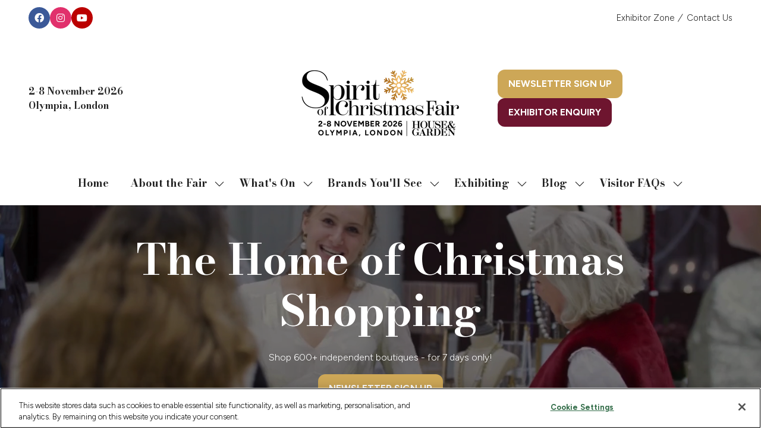

--- FILE ---
content_type: text/html;charset=utf-8
request_url: https://www.spiritofchristmasfair.co.uk/
body_size: 36377
content:




	
<!DOCTYPE html>
	<html lang="en-GB" class="spirit-of-christmas-2025 no-js">


		
	<head>
		
	<meta http-equiv="Content-Type" content="text/html;charset=utf-8" />

	<title>
		
			Spirit of Christmas Fair 2025 | Olympia London | 3–9 Nov
		
	</title>
	<meta name="generator" 	 content="SHOWOFF by ASP.events" />
	<meta name="author" content="">

	
	<meta name="description" content="Experience the UK's largest Christmas shopping event at Olympia London from 3–9 November 2025. Discover over 600 independent brands offering unique gifts including homeware, ladies and men's fashion, jewellery, Christmas decorations, artisan food and drink and more!" />
	<meta name="keywords" content="" />

	<meta name="viewport" content="width=device-width, initial-scale=1.0" />

	
	
		
		
					<meta property="og:title" content="Spirit&#x20;of&#x20;Christmas&#x20;Fair&#x20;2025&#x20;&#x7c;&#x20;Olympia&#x20;London&#x20;&#x7c;&#x20;3&ndash;9&#x20;Nov" />  
			<meta property="og:site_name" content="Spirit&#x20;of&#x20;Christmas&#x20;2025" />  
			<meta property="schema:description" typeof="https://schema.org/WebPage" content="Experience&#x20;the&#x20;UK&#x27;s&#x20;largest&#x20;Christmas&#x20;shopping&#x20;event&#x20;at&#x20;Olympia&#x20;London&#x20;from&#x20;3&ndash;9&#x20;November&#x20;2025.&#x20;Discover&#x20;over&#x20;600&#x20;independent&#x20;brands&#x20;offering&#x20;unique&#x20;gifts&#x20;including&#x20;homeware,&#x20;ladies&#x20;and&#x20;men&#x27;s&#x20;fashion,&#x20;jewellery,&#x20;Christmas&#x20;decorations,&#x20;artisan&#x20;food&#x20;and&#x20;drink&#x20;and&#x20;more&#x21;" />  
			<meta property="schema:name" typeof="https://schema.org/WebPage" content="Welcome" />  
			<meta property="og:description" content="Experience&#x20;the&#x20;UK&#x27;s&#x20;largest&#x20;Christmas&#x20;shopping&#x20;event&#x20;at&#x20;Olympia&#x20;London&#x20;from&#x20;3&ndash;9&#x20;November&#x20;2025.&#x20;Discover&#x20;over&#x20;600&#x20;independent&#x20;brands&#x20;offering&#x20;unique&#x20;gifts&#x20;including&#x20;homeware,&#x20;ladies&#x20;and&#x20;men&#x27;s&#x20;fashion,&#x20;jewellery,&#x20;Christmas&#x20;decorations,&#x20;artisan&#x20;food&#x20;and&#x20;drink&#x20;and&#x20;more&#x21;" />  
			<meta property="og:type" content="website" />  

			<!--
			896CC470F1E666EB742EBE1ED00FBAE70FB2A37496C44A5706E43BEFED69A8C4
			-->
			<base href="https://www.spiritofchristmasfair.co.uk/" > 
	<meta name="robots" content="index, follow" />  
	<link rel="icon" href="https://cdn.asp.events/CLIENT_CL_EE_9A415A31_C601_41ED_1AF7C7E527DCB474/sites/spirit-of-christmas-2025/media/favicon.ico" type="image/x-icon" />  
	<link rel="canonical" href="https://www.spiritofchristmasfair.co.uk" />  

	



		
		<link rel="stylesheet" href="https://cdn.asp.events/CLIENT_CL_EE_9A415A31_C601_41ED_1AF7C7E527DCB474/sites/spirit-of-christmas-2025/media/__theme/css/site.css?v=94CE5761" />

		
		
		
			<link rel="preconnect" href="https://fonts.googleapis.com">
			<link rel="preconnect" href="https://fonts.gstatic.com" crossorigin>
		
		
			
			
			<link href="//fonts.googleapis.com/css2?family=Figtree:wght@300;700&display=swap" rel="stylesheet">
		
		
			
			
			<link href="//fonts.googleapis.com/css2?family=Bodoni+Moda:wght@300;700&display=swap" rel="stylesheet">
		

		

		
			
        
        <script src="https://code.jquery.com/jquery-3.7.1.min.js" integrity="sha256-/JqT3SQfawRcv/BIHPThkBvs0OEvtFFmqPF/lYI/Cxo=" crossorigin="anonymous"></script>

        
        <script src="https://cdn.jsdelivr.net/npm/scriptjs@2.5.7/dist/script.min.js" integrity="sha384-+kbmEGZrjwfGzlYYiLQkgntepLDajw5ZAlz1jvKM4IVPwGH4Z+nbmccUIf9pz1Gq" crossorigin="anonymous"></script>

        	
        <script src="https://themes.asp.events/_base/1-3-0/includes/javascripts/dist/base.min.js"></script>	
        <script src="https://themes.asp.events/_base/1-3-0/includes/javascripts/dist/frameworks/alpine/plugins/persist.min.js"></script>
        <script defer src="https://themes.asp.events/_base/1-3-0/includes/javascripts/dist/frameworks/alpine/alpine.min.js"></script>

        
        <link rel="preload" href="https://themes.asp.events/_base/1-3-0/includes/fonts/fontawesome/css/all.min.css" as="style" onload="this.onload=null;this.rel='stylesheet'">
        <noscript>
            <link href="https://themes.asp.events/_base/1-3-0/includes/fonts/fontawesome/css/all.min.css" rel="stylesheet">
        </noscript>	

			
		
		

		
	
	
		
		
		<style>
(function () {
  function hideCategoryLabels() {
    const selectors = [
      '.exhibitor-category a',
      '.field-name-field-exhibitor-categories a',
      '.view-exhibitor-listing .views-field-field-exhibitor-categories a'
    ];

    selectors.forEach(selector => {
      document.querySelectorAll(selector).forEach(el => {
        el.style.display = 'none';
      });
    });
  }

  // Run once after page load
  if (document.readyState === 'loading') {
    document.addEventListener('DOMContentLoaded', hideCategoryLabels);
  } else {
    hideCategoryLabels();
  }

  // Optional: watch for dynamically loaded content
  const observer = new MutationObserver(hideCategoryLabels);
  observer.observe(document.body, { childList: true, subtree: true });
})();
</style>
   <script type="text/javascript" src=https://try.abtasty.com/d903cc1a0db82bb790df56f299d8a846.js></script>

<!-- Google Tag Manager -->
<script>(function(w,d,s,l,i){w[l]=w[l]||[];w[l].push({'gtm.start':
new Date().getTime(),event:'gtm.js'});var f=d.getElementsByTagName(s)[0],
j=d.createElement(s),dl=l!='dataLayer'?'&l='+l:'';j.async=true;j.src=
'https://www.googletagmanager.com/gtm.js?id='+i+dl;f.parentNode.insertBefore(j,f);
})(window,document,'script','dataLayer','GTM-5FHHPDX');</script>
<!-- End Google Tag Manager -->

<!-- Global site tag (gtag.js) - Google Analytics -->
<script async src="https://www.googletagmanager.com/gtag/js?id=UA-5697927-4"></script>
<script>
  window.dataLayer = window.dataLayer || [];
  function gtag(){dataLayer.push(arguments);}
  gtag('js', new Date());
  gtag('config', 'UA-5697927-4');
</script>


<script type='text/javascript'>
piAId = '508231';
piCId = '';
piHostname = 'info.spiritofchristmasfair.co.uk';

(function() {
function async_load(){
var s = document.createElement('script'); s.type = 'text/javascript';
s.src = ('https:' == document.location.protocol ? 'https://' : 'http://') + piHostname + '/pd.js';
var c = document.getElementsByTagName('script')[0]; c.parentNode.insertBefore(s, c);
}
if(window.attachEvent) { window.attachEvent('onload', async_load); }
else { window.addEventListener('load', async_load, false); }
})();
</script>
			<script>
				$script('https://cdn.asp.events/includes/js/jquery/magnificPopup/1.2.0/jquery.magnific-popup.min.js', function(){ $script('https://cdn.asp.events/includes/js/ASPModal.old.min.js'); });

				jQuery(document).ready(function(){

					jQuery(document).on('click','.js-share-button',showShareDialog);

					function showShareDialog(e)
					{
						e.preventDefault();

						var Site = jQuery(this).attr('data-site');

						if (jQuery(this).attr('data-slug') != '') {
							var PageUrl = jQuery(this).attr('data-slug');
						} else {
							var PageUrl = location.href;
						}

						var contentId = '';
						if (jQuery(this).attr('data-contentId') != '') {
							var contentId = jQuery(this).attr('data-contentId');
						}
						var shareText = jQuery(this).attr('data-shareText');
						var shareTitle = jQuery(this).attr('data-shareTitle');

						jQuery.get
							( '__share/buttons/getShareUrl'
							, { Site:Site , PageUrl:PageUrl , PageTitle:document.title, contentId:contentId, shareText:shareText, shareTitle:shareTitle }
							, redirectToShare
							);
					}

					function redirectToShare(data)
					{
						//open email share in modal
						if(data.ShareTo.indexOf('__share/email') == 0)
							openRemoteModal(data.ShareTo);
						else{

						var popupBlockerChecker = {
									check: function(popup_window){
											var _scope = this;
											if (popup_window) {
													if(/chrome/.test(navigator.userAgent.toLowerCase())){
															setTimeout(function () {
																	_scope._is_popup_blocked(_scope, popup_window);
															 },200);
													}else{
															popup_window.onload = function () {
																	_scope._is_popup_blocked(_scope, popup_window);
															};
													}
											}else{
													_scope._displayError();
											}
									},
									_is_popup_blocked: function(scope, popup_window){
											if ((popup_window.innerHeight > 0)==false){ scope._displayError(); }
									},
									_displayError: function(){
											alert("Popup Blocker is enabled! Please add this site to your exception list.");
									}
							};

							var popup = window.open(data.ShareTo,'_blank','width=800,height=650'); //'width=620,height=440'
							popupBlockerChecker.check(popup);
						}
					}

				});
			</script>
		
	

	</head>

		<body id="top" class="body--id-38452 body--template-default">
            
    
        <nav aria-label="Skip Navigation">
            <a class="s-skip-content u-background-color-one u-color-white" href="welcome#main-content" aria-label="Skip to Main Content">Skip To Main Content</a>
        </nav>	
    	

			
		
		
		<!-- Google Tag Manager (noscript) -->
<noscript><iframe src="https://www.googletagmanager.com/ns.html?id=GTM-5FHHPDX"
height="0" width="0" style="display:none;visibility:hidden"></iframe></noscript>
<!-- End Google Tag Manager (noscript) -->
	
			<div class="site">
				
					
						
						
						
                        
							
						
						


	<header class="s-header " role="banner" x-data="composerStructureHeader({id: 38478, style: 4, isSticky: false})" x-on:resize.window.debounce.50ms="handleOnWindowResize">
		<template x-if="headerMobile">
			
    
    

	<div class="s-header__mobile s-header__mobile--style-1 s-header__mobile--38478" x-data="composerStructureHeaderMobile" x-on:resize.window.debounce.50ms="handleOnWindowResize" data-panel-id="38478">
		
			<div class="s-header__mobile__background">
				
					<div class="s-header__mobile__background__color u-background-color-white"></div>
				
                		
			</div>
				
		<div class="s-header__mobile__default">
			<div class="s-header__mobile__default__container u-layout-container-default">
					
					<div class="s-header__mobile__default__wrapper-one">
						
							<div class="s-header__mobile__logo">
								
		
		
	<div class="w-image w-image--id-uid_46286 w-image--style-1 w-image--style-1--align-left"> 
 <div class="w-image__container" style="width: 298px;"> 
  <div class="w-image__image"> 
   <img class="w-image__image__image" loading="lazy" width="298" alt="Spirit of Christmas Fair logo" src="https://cdn.asp.events/CLIENT_CL_EE_9A415A31_C601_41ED_1AF7C7E527DCB474/sites/spirit-of-christmas-2025/media/SOC_Logo_2026.png/fit-in/298x596/filters:no_upscale()" srcset="https://cdn.asp.events/CLIENT_CL_EE_9A415A31_C601_41ED_1AF7C7E527DCB474/sites/spirit-of-christmas-2025/media/SOC_Logo_2026.png/fit-in/596x1192/filters:no_upscale() 2x" /> 
  </div> 
 </div> 
</div>
							</div>
						
											
					</div>
				
				
					<div class="s-header__mobile__default__wrapper-two">
                        
                        <div class="s-header__mobile__open-trigger">
							<button class="s-header__mobile__open-trigger__button u-color-one u-border-solid-1 u-border-radius-shape-circle u-border-color-one" x-on:click="handleOnOpenClick"  role="button" aria-label="Open Mobile Menu">
								<i class="s-header__mobile__open-trigger__button__icon fal fa-bars"></i>
							</button>
						</div>				
					</div>	
					
			</div>
		</div>
		<div class="s-header__mobile__open">
			<div class="s-header__mobile__open__background u-background-color-black" style="opacity: 0.5;"></div>			
			<div class="s-header__mobile__open__close u-layout-container-default">
				<button class="s-header__mobile__open__close__button u-color-one u-border-solid-1 u-border-radius-shape-circle u-border-color-one" role="button" aria-label="Close Mobile Menu" x-on:click="handleOnCloseClick" style="">
					<i class="s-header__mobile__open__close__button__icon fal fa-times"></i>
				</button>
			</div>
			<div class="s-header__mobile__open__container">	
				
				<div class="s-header__mobile__open__wrapper-two">
					
						<div class="s-header__mobile__buttons">
							
		
		
	
						</div>
					
				</div>
				<div class="s-header__mobile__open__wrapper-three">
					
																
						<nav class="s-header__mobile__navigation s-header__mobile__navigation--alignment-center" x-on:click="handleAnchorScroll" aria-label="Main Menu">
							
						<!--seed:AEFF5EA17F4CB9F1976F99A4D86186374CDA66E1-->
	
		
		
			<ul class="p-menu--accordion p-menu--accordion--id-E849B" x-data="composerPatternMenuAccordion({id: 'E849B'})" menuid="E849B">
		
		
			<li class="p-menu__item" title="Home">			
				<div class="p-menu__item__wrapper-one">
					
						<a href="" target="_self" class="p-menu__item__link u-color-white u-font-two u-font-two-size-x-large">Home</a>
					
					
				</div>
				
			</li>
		
			<li class="p-menu__item has-submenu" title="About the Fair">			
				<div class="p-menu__item__wrapper-one">
					
						<a href="welcome/about-us" target="_self" class="p-menu__item__link u-color-white u-font-two u-font-two-size-x-large" aria-expanded="false">About the Fair</a>
					
					
						<div class="p-menu__item__submenu-toggle">
							<button class="p-menu__item__submenu-toggle__button u-color-white u-font-two u-font-two-size-x-large"  aria-expanded="false" x-on:click="handleSubmenuToggleClick">
								<i class="p-menu__item__submenu-toggle__button__icon fal fa-chevron-down"></i>
								<span class="u-screen-reader-only">Show submenu for: About the Fair</span>
							</button>
						</div>					
					
				</div>
						
					<div class="p-menu__item__wrapper-two">	
						
	
		
		
			<ul class="p-menu__item__submenu p-menu__item__submenu--level-1" style="display: none;">
		
		
			<li class="p-menu__item__submenu__item" title="About Us">			
				<div class="p-menu__item__submenu__item__wrapper-one">
					
						<a href="welcome/about-us" target="_self" class="p-menu__item__submenu__item__link u-color-white">About Us</a>
					
					
				</div>
				
			</li>
		
			<li class="p-menu__item__submenu__item" title="Newsletter Sign Up">			
				<div class="p-menu__item__submenu__item__wrapper-one">
					
						<a href="newsletter-sign-up" target="_self" class="p-menu__item__submenu__item__link u-color-white">Newsletter Sign Up</a>
					
					
				</div>
				
			</li>
		
			<li class="p-menu__item__submenu__item" title="Partner & Sponsor Opportunities">			
				<div class="p-menu__item__submenu__item__wrapper-one">
					
						<a href="partnership-opportunities" target="_self" class="p-menu__item__submenu__item__link u-color-white">Partner & Sponsor Opportunities</a>
					
					
				</div>
				
			</li>
		
		
		</ul>
		
	


					</div>			
				
			</li>
		
			<li class="p-menu__item has-submenu" title="What's On">			
				<div class="p-menu__item__wrapper-one">
					
						<a href="exhibitor-list" target="_self" class="p-menu__item__link u-color-white u-font-two u-font-two-size-x-large" aria-expanded="false">What's On</a>
					
					
						<div class="p-menu__item__submenu-toggle">
							<button class="p-menu__item__submenu-toggle__button u-color-white u-font-two u-font-two-size-x-large"  aria-expanded="false" x-on:click="handleSubmenuToggleClick">
								<i class="p-menu__item__submenu-toggle__button__icon fal fa-chevron-down"></i>
								<span class="u-screen-reader-only">Show submenu for: What's On</span>
							</button>
						</div>					
					
				</div>
						
					<div class="p-menu__item__wrapper-two">	
						
	
		
		
			<ul class="p-menu__item__submenu p-menu__item__submenu--level-1" style="display: none;">
		
		
			<li class="p-menu__item__submenu__item" title="Visiting">			
				<div class="p-menu__item__submenu__item__wrapper-one">
					
						<a href="plan-your-visit" target="_self" class="p-menu__item__submenu__item__link u-color-white">Visiting</a>
					
					
				</div>
				
			</li>
		
			<li class="p-menu__item__submenu__item" title="Pocket Map 2025">			
				<div class="p-menu__item__submenu__item__wrapper-one">
					
						<a href="https://online.flippingbook.com/view/821165629/" target="_blank" class="p-menu__item__submenu__item__link u-color-white">Pocket Map 2025</a>
					
					
				</div>
				
			</li>
		
			<li class="p-menu__item__submenu__item" title="Gift Guide 2025">			
				<div class="p-menu__item__submenu__item__wrapper-one">
					
						<a href="https://online.flippingbook.com/view/771093230/" target="_blank" class="p-menu__item__submenu__item__link u-color-white">Gift Guide 2025</a>
					
					
				</div>
				
			</li>
		
			<li class="p-menu__item__submenu__item" title="Workshops">			
				<div class="p-menu__item__submenu__item__wrapper-one">
					
						<a href="2025-workshops" target="_self" class="p-menu__item__submenu__item__link u-color-white">Workshops</a>
					
					
				</div>
				
			</li>
		
			<li class="p-menu__item__submenu__item" title="Fair Dining">			
				<div class="p-menu__item__submenu__item__wrapper-one">
					
						<a href="dining-spirit" target="_self" class="p-menu__item__submenu__item__link u-color-white">Fair Dining</a>
					
					
				</div>
				
			</li>
		
			<li class="p-menu__item__submenu__item" title="Louis Roederer Champagne Bars">			
				<div class="p-menu__item__submenu__item__wrapper-one">
					
						<a href="louis-roederer-champagne-bar" target="_self" class="p-menu__item__submenu__item__link u-color-white">Louis Roederer Champagne Bars</a>
					
					
				</div>
				
			</li>
		
		
		</ul>
		
	


					</div>			
				
			</li>
		
			<li class="p-menu__item has-submenu" title="Brands You'll See">			
				<div class="p-menu__item__wrapper-one">
					
						<a href="exhibitor-list" target="_self" class="p-menu__item__link u-color-white u-font-two u-font-two-size-x-large" aria-expanded="false">Brands You'll See</a>
					
					
						<div class="p-menu__item__submenu-toggle">
							<button class="p-menu__item__submenu-toggle__button u-color-white u-font-two u-font-two-size-x-large"  aria-expanded="false" x-on:click="handleSubmenuToggleClick">
								<i class="p-menu__item__submenu-toggle__button__icon fal fa-chevron-down"></i>
								<span class="u-screen-reader-only">Show submenu for: Brands You'll See</span>
							</button>
						</div>					
					
				</div>
						
					<div class="p-menu__item__wrapper-two">	
						
	
		
		
			<ul class="p-menu__item__submenu p-menu__item__submenu--level-1" style="display: none;">
		
		
			<li class="p-menu__item__submenu__item" title="A-Z Brand List">			
				<div class="p-menu__item__submenu__item__wrapper-one">
					
						<a href="exhibitor-list" target="_self" class="p-menu__item__submenu__item__link u-color-white">A-Z Brand List</a>
					
					
				</div>
				
			</li>
		
			<li class="p-menu__item__submenu__item" title="Sponsors & Partners">			
				<div class="p-menu__item__submenu__item__wrapper-one">
					
						<a href="sponsors-partners" target="_self" class="p-menu__item__submenu__item__link u-color-white">Sponsors & Partners</a>
					
					
				</div>
				
			</li>
		
		
		</ul>
		
	


					</div>			
				
			</li>
		
			<li class="p-menu__item has-submenu" title="Exhibiting">			
				<div class="p-menu__item__wrapper-one">
					
						<a href="exhibiting" target="_self" class="p-menu__item__link u-color-white u-font-two u-font-two-size-x-large" aria-expanded="false">Exhibiting</a>
					
					
						<div class="p-menu__item__submenu-toggle">
							<button class="p-menu__item__submenu-toggle__button u-color-white u-font-two u-font-two-size-x-large"  aria-expanded="false" x-on:click="handleSubmenuToggleClick">
								<i class="p-menu__item__submenu-toggle__button__icon fal fa-chevron-down"></i>
								<span class="u-screen-reader-only">Show submenu for: Exhibiting</span>
							</button>
						</div>					
					
				</div>
						
					<div class="p-menu__item__wrapper-two">	
						
	
		
		
			<ul class="p-menu__item__submenu p-menu__item__submenu--level-1" style="display: none;">
		
		
			<li class="p-menu__item__submenu__item" title="Exhibiting at the Fair">			
				<div class="p-menu__item__submenu__item__wrapper-one">
					
						<a href="exhibiting" target="_self" class="p-menu__item__submenu__item__link u-color-white">Exhibiting at the Fair</a>
					
					
				</div>
				
			</li>
		
			<li class="p-menu__item__submenu__item" title="Apply for Your Stand">			
				<div class="p-menu__item__submenu__item__wrapper-one">
					
						<a href="2026-stand-application" target="_self" class="p-menu__item__submenu__item__link u-color-white">Apply for Your Stand</a>
					
					
				</div>
				
			</li>
		
			<li class="p-menu__item__submenu__item" title="Stand Packages & Guidelines">			
				<div class="p-menu__item__submenu__item__wrapper-one">
					
						<a href="stand-packages-guidelines" target="_self" class="p-menu__item__submenu__item__link u-color-white">Stand Packages & Guidelines</a>
					
					
				</div>
				
			</li>
		
			<li class="p-menu__item__submenu__item" title="Exhibitor Zone Login">			
				<div class="p-menu__item__submenu__item__wrapper-one">
					
						<a href="ezone-login" target="_self" class="p-menu__item__submenu__item__link u-color-white">Exhibitor Zone Login</a>
					
					
				</div>
				
			</li>
		
		
		</ul>
		
	


					</div>			
				
			</li>
		
			<li class="p-menu__item has-submenu" title="Blog">			
				<div class="p-menu__item__wrapper-one">
					
						<a href="blog" target="_self" class="p-menu__item__link u-color-white u-font-two u-font-two-size-x-large" aria-expanded="false">Blog</a>
					
					
						<div class="p-menu__item__submenu-toggle">
							<button class="p-menu__item__submenu-toggle__button u-color-white u-font-two u-font-two-size-x-large"  aria-expanded="false" x-on:click="handleSubmenuToggleClick">
								<i class="p-menu__item__submenu-toggle__button__icon fal fa-chevron-down"></i>
								<span class="u-screen-reader-only">Show submenu for: Blog</span>
							</button>
						</div>					
					
				</div>
						
					<div class="p-menu__item__wrapper-two">	
						
	
		
		
			<ul class="p-menu__item__submenu p-menu__item__submenu--level-1" style="display: none;">
		
		
			<li class="p-menu__item__submenu__item" title="Spirit of Christmas Blog">			
				<div class="p-menu__item__submenu__item__wrapper-one">
					
						<a href="blog" target="_self" class="p-menu__item__submenu__item__link u-color-white">Spirit of Christmas Blog</a>
					
					
				</div>
				
			</li>
		
		
		</ul>
		
	


					</div>			
				
			</li>
		
			<li class="p-menu__item has-submenu" title="Visitor FAQs">			
				<div class="p-menu__item__wrapper-one">
					
						<a href="contact-the-team" target="_self" class="p-menu__item__link u-color-white u-font-two u-font-two-size-x-large" aria-expanded="false">Visitor FAQs</a>
					
					
						<div class="p-menu__item__submenu-toggle">
							<button class="p-menu__item__submenu-toggle__button u-color-white u-font-two u-font-two-size-x-large"  aria-expanded="false" x-on:click="handleSubmenuToggleClick">
								<i class="p-menu__item__submenu-toggle__button__icon fal fa-chevron-down"></i>
								<span class="u-screen-reader-only">Show submenu for: Visitor FAQs</span>
							</button>
						</div>					
					
				</div>
						
					<div class="p-menu__item__wrapper-two">	
						
	
		
		
			<ul class="p-menu__item__submenu p-menu__item__submenu--level-1" style="display: none;">
		
		
			<li class="p-menu__item__submenu__item" title="Contact Us">			
				<div class="p-menu__item__submenu__item__wrapper-one">
					
						<a href="contact-the-team" target="_self" class="p-menu__item__submenu__item__link u-color-white">Contact Us</a>
					
					
				</div>
				
			</li>
		
			<li class="p-menu__item__submenu__item" title="FAQs">			
				<div class="p-menu__item__submenu__item__wrapper-one">
					
						<a href="visitor-faqs" target="_self" class="p-menu__item__submenu__item__link u-color-white">FAQs</a>
					
					
				</div>
				
			</li>
		
			<li class="p-menu__item__submenu__item" title="Terms and Conditions">			
				<div class="p-menu__item__submenu__item__wrapper-one">
					
						<a href="terms-and-conditions" target="_self" class="p-menu__item__submenu__item__link u-color-white">Terms and Conditions</a>
					
					
				</div>
				
			</li>
		
		
		</ul>
		
	


					</div>			
				
			</li>
		
		
			<li class="p-menu__item p-menu__item--more has-submenu" style="display: none;">
                <button class="p-menu__item__submenu-toggle u-color-white u-font-two u-font-two-size-x-large" aria-expanded="false" aria-controls="more-menu" x-on:click="handleSubmenuToggleClick" x-on:keydown.enter="handleSubmenuToggleClick" 
                x-on:keydown.space.prevent="handleSubmenuToggleClick" tabindex="0" role="button">
                    <span class="p-menu__item__text">More</span>
                    <i class="p-menu__item__submenu-toggle__icon fal fa-chevron-down" aria-hidden="true"></i>
                    <span class="u-screen-reader-only">Show more menu items</span>
                </button>
				<ul class="p-menu__item__submenu p-menu__item__submenu--level-1" style="display: none;"></ul>
			</li>
		
		</ul>
		
			<script>
				function composerPatternMenuAccordion(params) {
					return {
						id: params.id,
						config: {
							classes: {
								mainMenuItem : 'p-menu__item',
								subMenuItemClass:'p-menu__item__submenu__item'
							}
						},
						init() {
							this.setActiveMenuItem();
						},
						setActiveMenuItem() {
							var $activeMenuItem = $('.p-menu--accordion--id-' + params.id + ' .is-active').closest('.p-menu__item, .p-menu__item__submenu__item');

							this.toggleOnActiveStyling($activeMenuItem);	
						},
						showSubmenu($menuItem){
							var $menuItemTitle = $menuItem.find('.p-menu__item__link, .p-menu__submenu__item__link, .p-menu__item__text, .p-menu__submenu__item__text').first();
							var $menuItemToggle = $menuItem.find('.p-menu__item__submenu-toggle__button, .p-menu__item__submenu__item__submenu-toggle__button').first();
							var $menuItemSubMenu = $menuItem.find('.p-menu__item__submenu').first();

							$menuItemSubMenu.slideDown();
							$menuItem.addClass('has-submenu-open');
							$menuItemTitle.attr('aria-expanded', 'true');
							$menuItemToggle.attr('aria-expanded', 'true');
						},
						hideSubmenu($menuItem){
							var $menuItemTitle = $menuItem.find('.p-menu__item__link, .p-menu__submenu__item__link, .p-menu__item__text, .p-menu__submenu__item__text').first();
							var $menuItemToggle = $menuItem.find('.p-menu__item__submenu-toggle__button, .p-menu__item__submenu__item__submenu-toggle__button').first();
							var $menuItemSubMenu = $menuItem.find('.p-menu__item__submenu').first();

							$menuItemSubMenu.slideUp();

							$menuItem.removeClass('has-submenu-open');
							$menuItemTitle.attr('aria-expanded', 'false');	
							$menuItemToggle.attr('aria-expanded', 'false');
						},
						handleSubmenuToggleClick(e) {
							var $parentMenuItem;

							if ($(e.currentTarget).hasClass('p-menu__item__submenu-toggle__button')) {
								$parentMenuItem = $(e.currentTarget).closest('.p-menu__item');
							}
							else {
								$parentMenuItem = $(e.currentTarget).closest('.p-menu__item__submenu__item');
							}		

							if ($parentMenuItem.hasClass('has-submenu-open')) {
								this.hideSubmenu($parentMenuItem);
							}
							else {							
								this.showSubmenu($parentMenuItem);				
							}				
						},
						handleMenuItemMouseEnter(e) {
							this.toggleOnHoverStyling($(e.currentTarget), "enter");
						},
						handleMenuItemMouseLeave(e) {
							this.toggleOnHoverStyling($(e.currentTarget), "leave");
						},
						toggleOnActiveStyling($menuItem) {
							 
                                var $menuItemTitle;
                                if ($menuItem.children().children().hasClass('is-active')) {
                                    if ($menuItem.hasClass('p-menu__item')) {
                                        $menuItemTitle = $menuItem.find('.p-menu__item__link, .p-menu__item__text, .p-menu__item__submenu-toggle');
                                        // Set the active color
                                        if (1 == 1) {
                                            var color = "white";
                                            var onActiveColor = "one";
                                            var onActiveColorCustom = "";

                                            // Apply new active color
                                            if (onActiveColorCustom) {
                                                $menuItemTitle.removeClass('u-color-' + color).css("color", '');
                                                $menuItemTitle.css("color", onActiveColorCustom);
                                            } else {
                                                $menuItemTitle.removeClass('u-color-' + color).css("color", '');
                                                $menuItemTitle.addClass('u-color-' + onActiveColor);
                                            }
                                        }
                                        if (1 == 2) {
                                            var fontFamily = "two" == "one" ? "u-font-one-weight-bold" : "u-font-two-weight-bold";
                                            $menuItemTitle.addClass(fontFamily);
                                        }
                                    } else {
                                        $menuItemTitle = $menuItem.find('.p-menu__item__submenu__item__link, .p-menu__item__submenu__item__text');
                                        if (1 == 1) {
                                            var color = "white";
                                            var onActiveColor = "one";
                                            var onActiveColorCustom = "";

                                            // Apply new active color
                                            if (onActiveColorCustom) {
                                                $menuItemTitle.removeClass('u-color-' + color).css("color", '');
                                                $menuItemTitle.css("color", onActiveColorCustom);
                                            } else {
                                                $menuItemTitle.removeClass('u-color-' + color).css("color", '');
                                                $menuItemTitle.addClass('u-color-' + onActiveColor);
                                            }						
                                        }
                                        if (1 == 2) {
                                            var fontFamily = "one" == "one" ? "u-font-one-weight-bold" : "u-font-two-weight-bold";
                                            $menuItemTitle.addClass(fontFamily);
                                        }
                                    } 
                                }
							
						},
						toggleOnHoverStyling($menuItem, action){
							
						}	
					};
				}
			</script>
		
	


					
						</nav>											
					
				</div>
				
				
					<div class="s-header__mobile__open__wrapper-four">
						<nav class="s-header__mobile__top-menu">
							
					<!--seed:93E8AAD7561B63E912FA2F80477CDECDD0BFFA2C-->
	
		
		
			<ul class="p-menu--quick-links p-menu--quick-links--id-DD381 has-separators" x-data="composerPatternMenuQuickLinks({color: 'white', colorCustom: '', colorType: 'class', id: 'DD381', onHover: false,})" id="DD381">
		
		
		
			
			<li class="p-menu__item" title="Exhibitor Zone" x-on:mouseenter="handleMenuItemMouseEnter" x-on:mouseleave="handleMenuItemMouseLeave">			
				
					<a class="p-menu__item__link u-color-white u-font-one-size-small u-font-one-size-small" href="ezone-login" target="_self">Exhibitor Zone</a>
				
			</li>
			
			
		
			
				<li class="p-menu__item p-menu__item--separator">
					<i class="p-menu__item__separator u-color-one u-font-icons-size-small fal fa-slash-forward">
						
					</i>
				</li>
			
			<li class="p-menu__item" title="Contact Us" x-on:mouseenter="handleMenuItemMouseEnter" x-on:mouseleave="handleMenuItemMouseLeave">			
				
					<a class="p-menu__item__link u-color-white u-font-one-size-small u-font-one-size-small" href="contact-the-team" target="_self">Contact Us</a>
				
			</li>
			
			
		
		</ul>
		
			<script>
				function composerPatternMenuQuickLinks(params) {
					return {
						color: params.color,
						colorCustom: params.colorCustom,
						colorType: params.colorType,
						id: params.id,
						onHover: params.onHover,
						onHoverColor: params.onHoverColor,
						onHoverColorCustom: params.onHoverColorCustom,
						onHoverColorType: params.onHoverColorType,
						toggleOnHoverStyling($menuItem, action){						
							if (this.onHover) {
								console.log('this.onHover');
								var $menuItemTitle =  $menuItem.children(".p-menu__item__link");																											

								const toggleColor = () => {	
									console.log('toggle color');							
									if (this.colorType == "class") {
										if (this.onHoverColorType == "class") {
											if (action == "enter") {
												$menuItemTitle.removeClass("u-color-" + this.color);
												$menuItemTitle.addClass("u-color-" + this.onHoverColor);
											}
											else {
												$menuItemTitle.removeClass("u-color-" + this.onHoverColor);
												$menuItemTitle.addClass("u-color-" + this.color);
											}							
										}
										else {
											if (action == "enter") {
												$menuItemTitle.removeClass("u-color-" + this.color);
												$menuItemTitle.css("color", this.onHoverColorCustom);
											}
											else {
												$menuItemTitle.addClass("u-color-" + this.color);
												$menuItemTitle.css("color", "");
											}								
										}
									}
									else {
										if (this.onHoverColorType == "class") {
											if (action == "enter") {
												$menuItemTitle.css("color", "");
												$menuItemTitle.addClass("u-color-" + this.onHoverColor);	
											}
											else {
												$menuItemTitle.css("color", this.colorCustom);
												$menuItemTitle.removeClass("u-color-" + this.onHoverColor);	
											}															
										}
										else {																
											if (action == "enter") {
												$menuItemTitle.css("color", this.onHoverColorCustom);
											}
											else {
												$menuItemTitle.css("color", this.colorCustom);	
											}
										}
									}
								}

								toggleColor();
							}
						},
						handleMenuItemMouseEnter(e) {
							this.toggleOnHoverStyling($(e.target), "enter");
						},
						handleMenuItemMouseLeave(e) {
							this.toggleOnHoverStyling($(e.target), "leave");
						}
					};
				}
			</script>
		
	
							
											
						</nav>				
					</div>
				
				
					<div class="s-header__mobile__open__wrapper-five">
						<div class="s-header__mobile__social">
							
		
		
	
						</div>					
					</div>	
				
			</div>
		</div>
		
	<script>
		function composerStructureHeaderMobile() {
			const $scrollableElement = document.querySelector('.s-header__mobile__open');

			return {
				handleOnOpenClick(e){				
					scrollLock.disablePageScroll($scrollableElement);					
					gsap.to($('.s-header__mobile__open'), {autoAlpha: 1, duration: 1});			
				},
				handleOnCloseClick(e){
					scrollLock.enablePageScroll($scrollableElement);
					gsap.to($('.s-header__mobile__open'), {autoAlpha: 0, duration: 1});			
				},
				handleOnWindowResize(){
					if (window.matchMedia("(min-width: 1274px)").matches) {
						scrollLock.enablePageScroll($scrollableElement);					
					}
				},
				// Temporary fix for mobile menu anchors not closing the menu - CII-468
				handleAnchorScroll(){
					$scrollableElement.querySelectorAll('.p-menu__item__submenu__item__link[href*="#"]').forEach(link => {
						link.addEventListener('click', function (e) {
							scrollLock.enablePageScroll($scrollableElement);
							gsap.to($scrollableElement, { autoAlpha: 0, duration: 1 });
						});
					});
				}
			};
		}
	</script>
	
	</div>	

		</template>
		
    
    

	<div class="s-header__default s-header__default--style-4 s-header__default--id-38478" data-panel-id="38478">
		<div class="s-header__default__container u-layout-container-full-viewport">
			<div class="s-header__default__container__inner">
				
					<div class="s-header__default__background">
						
							<div class="s-header__default__background__color u-background-color-white"></div>
							
                        
					</div>
				
				<div class="s-header__default__wrapper-one">
					<div class="s-header__default__wrapper-one__container u-layout-container-default">
						
							<div class="s-header__default__wrapper-one__wrapper-one">
								<div class="s-header__default__social">
									
		
		
	<div class="w-social-networks w-social-networks--style-1 w-social-networks--style-1--align-center" aria-label="Social Media links"> 
 <ul class="w-social-networks__items w-social-networks__items--align-center" role="list"> 
  <li class="w-social-networks__items__item" role="listitem"> <a class="w-social-networks__items__item__link u-background-color-brand-facebook u-color-white u-border-radius-shape-circle" href="https://www.facebook.com/SpiritofChristmasFair/?locale=en_GB" target="_blank" rel="noopener noreferrer" title="Facebook" aria-label="Facebook"> <i class="w-social-networks__items__item__link__icon fa-brands fa-facebook u-font-icons-size-normal" aria-hidden="true"></i> </a> </li> 
  <li class="w-social-networks__items__item" role="listitem"> <a class="w-social-networks__items__item__link u-background-color-brand-instagram u-color-white u-border-radius-shape-circle" href="http://www.instagram.com/spiritfairs" target="_blank" rel="noopener noreferrer" title="Instagram" aria-label="Instagram"> <i class="w-social-networks__items__item__link__icon fa-brands fa-instagram u-font-icons-size-normal" aria-hidden="true"></i> </a> </li> 
  <li class="w-social-networks__items__item" role="listitem"> <a class="w-social-networks__items__item__link u-background-color-brand-youtube u-color-white u-border-radius-shape-circle" href="https://www.youtube.com/@spiritofchristmasfair2023" target="_blank" rel="noopener noreferrer" title="Youtube" aria-label="Youtube"> <i class="w-social-networks__items__item__link__icon fa-brands fa-youtube u-font-icons-size-normal" aria-hidden="true"></i> </a> </li> 
 </ul> 
</div>
								</div>
							</div>
						
						<div class="s-header__default__wrapper-one__wrapper-two">
							
							
								<nav class="s-header__default__top-menu" role="navigation" aria-label="Top Menu (Quick Links)">
									
								<!--seed:44303A3F4EB2C64B4A27BE222F7AB20493F5A56D-->
	
		
		
			<ul class="p-menu--quick-links p-menu--quick-links--id-1C264 has-separators" x-data="composerPatternMenuQuickLinks({color: 'text', colorCustom: '', colorType: 'class', id: '1C264', onHover: true, onHoverColor: 'one', onHoverColorCustom: '', onHoverColorType: 'class'})" id="1C264">
		
		
		
			
			<li class="p-menu__item" title="Exhibitor Zone" x-on:mouseenter="handleMenuItemMouseEnter" x-on:mouseleave="handleMenuItemMouseLeave">			
				
					<a class="p-menu__item__link u-color-text u-font-one-size-small u-font-one-size-small" href="ezone-login" target="_self">Exhibitor Zone</a>
				
			</li>
			
			
		
			
				<li class="p-menu__item p-menu__item--separator">
					<i class="p-menu__item__separator u-color-text u-font-icons-size-small fal fa-slash-forward">
						
					</i>
				</li>
			
			<li class="p-menu__item" title="Contact Us" x-on:mouseenter="handleMenuItemMouseEnter" x-on:mouseleave="handleMenuItemMouseLeave">			
				
					<a class="p-menu__item__link u-color-text u-font-one-size-small u-font-one-size-small" href="contact-the-team" target="_self">Contact Us</a>
				
			</li>
			
			
		
		</ul>
		
			<script>
				function composerPatternMenuQuickLinks(params) {
					return {
						color: params.color,
						colorCustom: params.colorCustom,
						colorType: params.colorType,
						id: params.id,
						onHover: params.onHover,
						onHoverColor: params.onHoverColor,
						onHoverColorCustom: params.onHoverColorCustom,
						onHoverColorType: params.onHoverColorType,
						toggleOnHoverStyling($menuItem, action){						
							if (this.onHover) {
								console.log('this.onHover');
								var $menuItemTitle =  $menuItem.children(".p-menu__item__link");																											

								const toggleColor = () => {	
									console.log('toggle color');							
									if (this.colorType == "class") {
										if (this.onHoverColorType == "class") {
											if (action == "enter") {
												$menuItemTitle.removeClass("u-color-" + this.color);
												$menuItemTitle.addClass("u-color-" + this.onHoverColor);
											}
											else {
												$menuItemTitle.removeClass("u-color-" + this.onHoverColor);
												$menuItemTitle.addClass("u-color-" + this.color);
											}							
										}
										else {
											if (action == "enter") {
												$menuItemTitle.removeClass("u-color-" + this.color);
												$menuItemTitle.css("color", this.onHoverColorCustom);
											}
											else {
												$menuItemTitle.addClass("u-color-" + this.color);
												$menuItemTitle.css("color", "");
											}								
										}
									}
									else {
										if (this.onHoverColorType == "class") {
											if (action == "enter") {
												$menuItemTitle.css("color", "");
												$menuItemTitle.addClass("u-color-" + this.onHoverColor);	
											}
											else {
												$menuItemTitle.css("color", this.colorCustom);
												$menuItemTitle.removeClass("u-color-" + this.onHoverColor);	
											}															
										}
										else {																
											if (action == "enter") {
												$menuItemTitle.css("color", this.onHoverColorCustom);
											}
											else {
												$menuItemTitle.css("color", this.colorCustom);	
											}
										}
									}
								}

								toggleColor();
							}
						},
						handleMenuItemMouseEnter(e) {
							this.toggleOnHoverStyling($(e.target), "enter");
						},
						handleMenuItemMouseLeave(e) {
							this.toggleOnHoverStyling($(e.target), "leave");
						}
					};
				}
			</script>
		
	

							
								</nav>
							
						</div>
					</div>			
				</div>
				<div class="s-header__default__wrapper-two">		
					<div class="s-header__default__wrapper-two__container u-layout-container-default">
						<div class="s-header__default__wrapper-two__wrapper-one">
							
								<div class="s-header__default__dates u-color-text u-font-two u-font-two-size-normal">
									
		
		
	<p>2-8 November 2026<br />
Olympia, London&nbsp;</p>

								</div>
							
						</div>
						<div class="s-header__default__wrapper-two__wrapper-two">
							
								<div class="s-header__default__logo">
									
		
		
	<div class="w-image w-image--id-uid_36770 w-image--style-1 w-image--style-1--align-center"> 
 <div class="w-image__container" style="width: 300px;"> 
  <a class="w-image__image" href=""> <img class="w-image__image__image" loading="lazy" width="300" alt="Spirit of Christmas Fair logo" src="https://cdn.asp.events/CLIENT_CL_EE_9A415A31_C601_41ED_1AF7C7E527DCB474/sites/spirit-of-christmas-2025/media/SOC_Logo_2026.png/fit-in/300x600/filters:no_upscale()" srcset="https://cdn.asp.events/CLIENT_CL_EE_9A415A31_C601_41ED_1AF7C7E527DCB474/sites/spirit-of-christmas-2025/media/SOC_Logo_2026.png/fit-in/600x1200/filters:no_upscale() 2x" /> </a> 
 </div> 
</div>
								</div>
											
						</div>
						<div class="s-header__default__wrapper-two__wrapper-three">
							
							
							
								<div class="s-header__default__call-to-actions">
									
		
		
	<div class="w-button-group w-button-group--style-1 w-button-group--style-1--direction-horizontal w-button-group--style-1--direction-horizontal--align-left"> 
 <div class="w-button w-button--style-6 w-button--style-6--align-left w-button--style-6--size-normal w-button--style-6--width-auto">
  <a class="w-button__button " role="button" aria-label="NEWSLETTER SIGN UP" href="newsletter-sign-up"><span class="w-button__button__text">NEWSLETTER SIGN UP</span><span class="u-screen-reader-only"> (opens in a new tab)</span></a>
 </div> 
 <div class="w-button w-button--style-1 w-button--style-1--align-left w-button--style-1--size-normal w-button--style-1--width-auto">
  <a class="w-button__button " role="button" aria-label="EXHIBITOR ENQUIRY" href="exhibitor-enquiry-2026-3836"><span class="w-button__button__text">EXHIBITOR ENQUIRY</span><span class="u-screen-reader-only"> (opens in a new tab)</span></a>
 </div> 
</div>
								</div>						
								
						</div>
					</div>
				</div>
				
				
					<div class="s-header__default__wrapper-three" style="">
						<div class="s-header__default__wrapper-three__container u-layout-container-default">
							<nav class="s-header__default__navigation" role="navigation" aria-label="Main Menu">
								
					<!--seed:732C155504DA7388B79FE10DFE6470C8F28930A5-->
	
		
		
			<ul class="p-menu--dropdown p-menu--dropdown--id-2526F is-loading" x-data="composerPatternMenuDropdown({id: '2526F'})" x-on:resize.window.debounce.250ms="fitMenu" x-on:load.window="fitMenu" menuid="2526F">
		
		
            
            
            

            
                
                    
                    
                    

                    
                
            

			<li class="p-menu__item" title="" x-on:mouseenter="handleMenuItemMouseEnter" x-on:mouseleave="handleMenuItemMouseLeave">			
                
                
                    
                        <a href="" target="_self" class="p-menu__item__link u-color-text u-font-two u-font-two-size-large">
                            Home
                        </a>
                    
                    
                    
                
			</li>
		
            
            
            

            
                
                    
                    
                    

                    
                
            

			<li class="p-menu__item has-submenu" title="" x-on:mouseenter="handleMenuItemMouseEnter" x-on:mouseleave="handleMenuItemMouseLeave">			
                
                
                    
                        <a href="welcome/about-us" target="_self" class="p-menu__item__link u-color-text u-font-two u-font-two-size-large">
                            About the Fair
                        </a>
                    
                    
                    
                        <button class="p-menu__item__submenu-toggle u-color-text u-font-two u-font-two-size-large"  aria-expanded="false" x-on:click="handleSubmenuToggleClick">
                            <i class="p-menu__item__submenu-toggle__icon fal fa-chevron-down"></i>
                            <span class="u-screen-reader-only">Show submenu for: About the Fair</span>
                        </button>			
                        
	
		
		
			<ul class="p-menu__item__submenu p-menu__item__submenu--level-1">
		
		
            
            
            

            
                
                    
                    
                    

                    
                
            

			<li class="p-menu__item__submenu__item" title="" x-on:mouseenter="handleMenuItemMouseEnter" x-on:mouseleave="handleMenuItemMouseLeave">			
                
                
                    
                        <a href="welcome/about-us" target="_self" class="p-menu__item__submenu__item__link u-background-color-three u-color-white u-font-one-size-small">
                            About Us
                        </a>
                    
                    
                    
                
			</li>
		
            
            
            

            
                
                    
                    
                    

                    
                
            

			<li class="p-menu__item__submenu__item" title="" x-on:mouseenter="handleMenuItemMouseEnter" x-on:mouseleave="handleMenuItemMouseLeave">			
                
                
                    
                        <a href="newsletter-sign-up" target="_self" class="p-menu__item__submenu__item__link u-background-color-three u-color-white u-font-one-size-small">
                            Newsletter Sign Up
                        </a>
                    
                    
                    
                
			</li>
		
            
            
            

            
                
                    
                    
                    

                    
                
            

			<li class="p-menu__item__submenu__item" title="" x-on:mouseenter="handleMenuItemMouseEnter" x-on:mouseleave="handleMenuItemMouseLeave">			
                
                
                    
                        <a href="partnership-opportunities" target="_self" class="p-menu__item__submenu__item__link u-background-color-three u-color-white u-font-one-size-small">
                            Partner & Sponsor Opportunities
                        </a>
                    
                    
                    
                
			</li>
		
		
		</ul>
		
	

			
                    
                
			</li>
		
            
            
            

            
                
                    
                    
                    

                    
                
            

			<li class="p-menu__item has-submenu" title="" x-on:mouseenter="handleMenuItemMouseEnter" x-on:mouseleave="handleMenuItemMouseLeave">			
                
                
                    
                        <a href="exhibitor-list" target="_self" class="p-menu__item__link u-color-text u-font-two u-font-two-size-large">
                            What's On
                        </a>
                    
                    
                    
                        <button class="p-menu__item__submenu-toggle u-color-text u-font-two u-font-two-size-large"  aria-expanded="false" x-on:click="handleSubmenuToggleClick">
                            <i class="p-menu__item__submenu-toggle__icon fal fa-chevron-down"></i>
                            <span class="u-screen-reader-only">Show submenu for: What's On</span>
                        </button>			
                        
	
		
		
			<ul class="p-menu__item__submenu p-menu__item__submenu--level-1">
		
		
            
            
            

            
                
                    
                    
                    

                    
                
            

			<li class="p-menu__item__submenu__item" title="" x-on:mouseenter="handleMenuItemMouseEnter" x-on:mouseleave="handleMenuItemMouseLeave">			
                
                
                    
                        <a href="plan-your-visit" target="_self" class="p-menu__item__submenu__item__link u-background-color-three u-color-white u-font-one-size-small">
                            Visiting
                        </a>
                    
                    
                    
                
			</li>
		
            
            
            

            
                
                    
                    
                    

                    
                
            

			<li class="p-menu__item__submenu__item" title="" x-on:mouseenter="handleMenuItemMouseEnter" x-on:mouseleave="handleMenuItemMouseLeave">			
                
                
                    
                        <a href="https://online.flippingbook.com/view/821165629/" target="_blank" class="p-menu__item__submenu__item__link u-background-color-three u-color-white u-font-one-size-small">
                            Pocket Map 2025
                        </a>
                    
                    
                    
                
			</li>
		
            
            
            

            
                
                    
                    
                    

                    
                
            

			<li class="p-menu__item__submenu__item" title="" x-on:mouseenter="handleMenuItemMouseEnter" x-on:mouseleave="handleMenuItemMouseLeave">			
                
                
                    
                        <a href="https://online.flippingbook.com/view/771093230/" target="_blank" class="p-menu__item__submenu__item__link u-background-color-three u-color-white u-font-one-size-small">
                            Gift Guide 2025
                        </a>
                    
                    
                    
                
			</li>
		
            
            
            

            
                
                    
                    
                    

                    
                
            

			<li class="p-menu__item__submenu__item" title="" x-on:mouseenter="handleMenuItemMouseEnter" x-on:mouseleave="handleMenuItemMouseLeave">			
                
                
                    
                        <a href="2025-workshops" target="_self" class="p-menu__item__submenu__item__link u-background-color-three u-color-white u-font-one-size-small">
                            Workshops
                        </a>
                    
                    
                    
                
			</li>
		
            
            
            

            
                
                    
                    
                    

                    
                
            

			<li class="p-menu__item__submenu__item" title="" x-on:mouseenter="handleMenuItemMouseEnter" x-on:mouseleave="handleMenuItemMouseLeave">			
                
                
                    
                        <a href="dining-spirit" target="_self" class="p-menu__item__submenu__item__link u-background-color-three u-color-white u-font-one-size-small">
                            Fair Dining
                        </a>
                    
                    
                    
                
			</li>
		
            
            
            

            
                
                    
                    
                    

                    
                
            

			<li class="p-menu__item__submenu__item" title="" x-on:mouseenter="handleMenuItemMouseEnter" x-on:mouseleave="handleMenuItemMouseLeave">			
                
                
                    
                        <a href="louis-roederer-champagne-bar" target="_self" class="p-menu__item__submenu__item__link u-background-color-three u-color-white u-font-one-size-small">
                            Louis Roederer Champagne Bars
                        </a>
                    
                    
                    
                
			</li>
		
		
		</ul>
		
	

			
                    
                
			</li>
		
            
            
            

            
                
                    
                    
                    

                    
                
            

			<li class="p-menu__item has-submenu" title="" x-on:mouseenter="handleMenuItemMouseEnter" x-on:mouseleave="handleMenuItemMouseLeave">			
                
                
                    
                        <a href="exhibitor-list" target="_self" class="p-menu__item__link u-color-text u-font-two u-font-two-size-large">
                            Brands You'll See
                        </a>
                    
                    
                    
                        <button class="p-menu__item__submenu-toggle u-color-text u-font-two u-font-two-size-large"  aria-expanded="false" x-on:click="handleSubmenuToggleClick">
                            <i class="p-menu__item__submenu-toggle__icon fal fa-chevron-down"></i>
                            <span class="u-screen-reader-only">Show submenu for: Brands You'll See</span>
                        </button>			
                        
	
		
		
			<ul class="p-menu__item__submenu p-menu__item__submenu--level-1">
		
		
            
            
            

            
                
                    
                    
                    

                    
                
            

			<li class="p-menu__item__submenu__item" title="" x-on:mouseenter="handleMenuItemMouseEnter" x-on:mouseleave="handleMenuItemMouseLeave">			
                
                
                    
                        <a href="exhibitor-list" target="_self" class="p-menu__item__submenu__item__link u-background-color-three u-color-white u-font-one-size-small">
                            A-Z Brand List
                        </a>
                    
                    
                    
                
			</li>
		
            
            
            

            
                
                    
                    
                    

                    
                
            

			<li class="p-menu__item__submenu__item" title="" x-on:mouseenter="handleMenuItemMouseEnter" x-on:mouseleave="handleMenuItemMouseLeave">			
                
                
                    
                        <a href="sponsors-partners" target="_self" class="p-menu__item__submenu__item__link u-background-color-three u-color-white u-font-one-size-small">
                            Sponsors & Partners
                        </a>
                    
                    
                    
                
			</li>
		
		
		</ul>
		
	

			
                    
                
			</li>
		
            
            
            

            
                
                    
                    
                    

                    
                
            

			<li class="p-menu__item has-submenu" title="" x-on:mouseenter="handleMenuItemMouseEnter" x-on:mouseleave="handleMenuItemMouseLeave">			
                
                
                    
                        <a href="exhibiting" target="_self" class="p-menu__item__link u-color-text u-font-two u-font-two-size-large">
                            Exhibiting
                        </a>
                    
                    
                    
                        <button class="p-menu__item__submenu-toggle u-color-text u-font-two u-font-two-size-large"  aria-expanded="false" x-on:click="handleSubmenuToggleClick">
                            <i class="p-menu__item__submenu-toggle__icon fal fa-chevron-down"></i>
                            <span class="u-screen-reader-only">Show submenu for: Exhibiting</span>
                        </button>			
                        
	
		
		
			<ul class="p-menu__item__submenu p-menu__item__submenu--level-1">
		
		
            
            
            

            
                
                    
                    
                    

                    
                
            

			<li class="p-menu__item__submenu__item" title="" x-on:mouseenter="handleMenuItemMouseEnter" x-on:mouseleave="handleMenuItemMouseLeave">			
                
                
                    
                        <a href="exhibiting" target="_self" class="p-menu__item__submenu__item__link u-background-color-three u-color-white u-font-one-size-small">
                            Exhibiting at the Fair
                        </a>
                    
                    
                    
                
			</li>
		
            
            
            

            
                
                    
                    
                    

                    
                
            

			<li class="p-menu__item__submenu__item" title="" x-on:mouseenter="handleMenuItemMouseEnter" x-on:mouseleave="handleMenuItemMouseLeave">			
                
                
                    
                        <a href="2026-stand-application" target="_self" class="p-menu__item__submenu__item__link u-background-color-three u-color-white u-font-one-size-small">
                            Apply for Your Stand
                        </a>
                    
                    
                    
                
			</li>
		
            
            
            

            
                
                    
                    
                    

                    
                
            

			<li class="p-menu__item__submenu__item" title="" x-on:mouseenter="handleMenuItemMouseEnter" x-on:mouseleave="handleMenuItemMouseLeave">			
                
                
                    
                        <a href="stand-packages-guidelines" target="_self" class="p-menu__item__submenu__item__link u-background-color-three u-color-white u-font-one-size-small">
                            Stand Packages & Guidelines
                        </a>
                    
                    
                    
                
			</li>
		
            
            
            

            
                
                    
                    
                    

                    
                
            

			<li class="p-menu__item__submenu__item" title="" x-on:mouseenter="handleMenuItemMouseEnter" x-on:mouseleave="handleMenuItemMouseLeave">			
                
                
                    
                        <a href="ezone-login" target="_self" class="p-menu__item__submenu__item__link u-background-color-three u-color-white u-font-one-size-small">
                            Exhibitor Zone Login
                        </a>
                    
                    
                    
                
			</li>
		
		
		</ul>
		
	

			
                    
                
			</li>
		
            
            
            

            
                
                    
                    
                    

                    
                
            

			<li class="p-menu__item has-submenu" title="" x-on:mouseenter="handleMenuItemMouseEnter" x-on:mouseleave="handleMenuItemMouseLeave">			
                
                
                    
                        <a href="blog" target="_self" class="p-menu__item__link u-color-text u-font-two u-font-two-size-large">
                            Blog
                        </a>
                    
                    
                    
                        <button class="p-menu__item__submenu-toggle u-color-text u-font-two u-font-two-size-large"  aria-expanded="false" x-on:click="handleSubmenuToggleClick">
                            <i class="p-menu__item__submenu-toggle__icon fal fa-chevron-down"></i>
                            <span class="u-screen-reader-only">Show submenu for: Blog</span>
                        </button>			
                        
	
		
		
			<ul class="p-menu__item__submenu p-menu__item__submenu--level-1">
		
		
            
            
            

            
                
                    
                    
                    

                    
                
            

			<li class="p-menu__item__submenu__item" title="" x-on:mouseenter="handleMenuItemMouseEnter" x-on:mouseleave="handleMenuItemMouseLeave">			
                
                
                    
                        <a href="blog" target="_self" class="p-menu__item__submenu__item__link u-background-color-three u-color-white u-font-one-size-small">
                            Spirit of Christmas Blog
                        </a>
                    
                    
                    
                
			</li>
		
		
		</ul>
		
	

			
                    
                
			</li>
		
            
            
            

            
                
                    
                    
                    

                    
                
            

			<li class="p-menu__item has-submenu" title="" x-on:mouseenter="handleMenuItemMouseEnter" x-on:mouseleave="handleMenuItemMouseLeave">			
                
                
                    
                        <a href="contact-the-team" target="_self" class="p-menu__item__link u-color-text u-font-two u-font-two-size-large">
                            Visitor FAQs
                        </a>
                    
                    
                    
                        <button class="p-menu__item__submenu-toggle u-color-text u-font-two u-font-two-size-large"  aria-expanded="false" x-on:click="handleSubmenuToggleClick">
                            <i class="p-menu__item__submenu-toggle__icon fal fa-chevron-down"></i>
                            <span class="u-screen-reader-only">Show submenu for: Visitor FAQs</span>
                        </button>			
                        
	
		
		
			<ul class="p-menu__item__submenu p-menu__item__submenu--level-1">
		
		
            
            
            

            
                
                    
                    
                    

                    
                
            

			<li class="p-menu__item__submenu__item" title="" x-on:mouseenter="handleMenuItemMouseEnter" x-on:mouseleave="handleMenuItemMouseLeave">			
                
                
                    
                        <a href="contact-the-team" target="_self" class="p-menu__item__submenu__item__link u-background-color-three u-color-white u-font-one-size-small">
                            Contact Us
                        </a>
                    
                    
                    
                
			</li>
		
            
            
            

            
                
                    
                    
                    

                    
                
            

			<li class="p-menu__item__submenu__item" title="" x-on:mouseenter="handleMenuItemMouseEnter" x-on:mouseleave="handleMenuItemMouseLeave">			
                
                
                    
                        <a href="visitor-faqs" target="_self" class="p-menu__item__submenu__item__link u-background-color-three u-color-white u-font-one-size-small">
                            FAQs
                        </a>
                    
                    
                    
                
			</li>
		
            
            
            

            
                
                    
                    
                    

                    
                
            

			<li class="p-menu__item__submenu__item" title="" x-on:mouseenter="handleMenuItemMouseEnter" x-on:mouseleave="handleMenuItemMouseLeave">			
                
                
                    
                        <a href="terms-and-conditions" target="_self" class="p-menu__item__submenu__item__link u-background-color-three u-color-white u-font-one-size-small">
                            Terms and Conditions
                        </a>
                    
                    
                    
                
			</li>
		
		
		</ul>
		
	

			
                    
                
			</li>
		
		
			<li class="p-menu__item p-menu__item--more has-submenu" title="Visitor FAQs" style="display: none;" x-on:mouseenter="handleMenuItemMouseEnter" x-on:mouseleave="handleMenuItemMouseLeave">
                <button class="p-menu__item__submenu-toggle u-color-text u-font-two u-font-two-size-large" aria-expanded="false" aria-controls="more-menu" x-on:click="handleSubmenuToggleClick" x-on:keydown.enter="handleSubmenuToggleClick" 
                x-on:keydown.space.prevent="handleSubmenuToggleClick" tabindex="0" role="button">
                    <span class="p-menu__item__text">More</span>
                    <i class="p-menu__item__submenu-toggle__icon fal fa-chevron-down" aria-hidden="true"></i>
                    <span class="u-screen-reader-only">Show more menu items</span>
                </button>
				<ul class="p-menu__item__submenu p-menu__item__submenu--level-1"></ul>
			</li>
		
		</ul>
		
			<script>
				function composerPatternMenuDropdown(params) {
					return {
						id: params.id,
						config: {
							classes: {
								mainMenuItem : 'p-menu__item',
								mainMenuItemLink: 'p-menu__item__link u-color-text u-font-two u-font-two-size-large',
								mainMenuItemText: 'p-menu__item__text u-color-text u-font-two u-font-two-size-large',
								mainMenuItemSubMenuToggle: 'p-menu__item__submenu-toggle u-color-text u-font-two u-font-two-size-large',
								mainMenuItemSubMenuToggleIcon: 'p-menu__item__submenu-toggle__icon fal fa-chevron-down',
								mainMenuItemCustomStyles: '',
								subMenuItemClass:'p-menu__item__submenu__item',
								subMenuItemLink:'p-menu__item__submenu__item__link u-background-color-three u-color-white u-font-one-size-small',
								subMenuItemText:'p-menu__item__submenu__item__text u-background-color-three u-color-white u-font-one-size-small',
								subMenuItemSubMenuToggle:'p-menu__item__submenu__item__submenu-toggle u-background-color-three u-color-white u-font-one-size-small',
								subMenuItemSubMenuToggleIcon: 'p-menu__item__submenu__item__submenu-toggle__icon fal fa-chevron-down',
								subMenuItemCustomStyles:''
							}
						},
						init() {
							this.fitMenu();
							this.setActiveMenuItem();
						},
						setActiveMenuItem() {
							var $activeMenuItem = $('.p-menu--dropdown--id-' + params.id + ' .is-active').closest('.p-menu__item, .p-menu__item__submenu__item');
							this.toggleOnActiveStyling($activeMenuItem);						
						},
						fitMenu() {										
							var menu = $('.p-menu--dropdown--id-' + this.id);

							menu.addClass('is-loading');

							if (menu.is(':visible')) {
								var menuItemsWidth = 0;
								var moreMenuItemWidth = menu.find('.p-menu__item--more').outerWidth(true);
								
								menu.children('.p-menu__item:not(.p-menu__item--more)').each(function() {						
									menuItemsWidth += $(this).outerWidth( true );
								});

								var parentMenuWidth = menu.parent().outerWidth(true) - moreMenuItemWidth;										

								if ((parentMenuWidth >= 0) && (menuItemsWidth > parentMenuWidth)) {
									var lastParentMenuItem = menu.children('.p-menu__item:not(.p-menu__item--more)').last();

									lastParentMenuItem.attr('data-width', lastParentMenuItem.outerWidth(true));
									lastParentMenuItem.attr('class', this.config.classes.subMenuItemClass);
									lastParentMenuItem.find('.p-menu__item__link').attr('class', this.config.classes.subMenuItemLink).attr('style', this.config.classes.subMenuItemCustomStyles);
									lastParentMenuItem.find('.p-menu__item__text').attr('class', this.config.classes.subMenuItemText).attr('style', this.config.classes.subMenuItemCustomStyles);
									lastParentMenuItem.find('.p-menu__item__submenu-toggle').attr('class', this.config.classes.subMenuItemSubMenuToggle).attr('style', this.config.classes.subMenuItemCustomStyles);								
									lastParentMenuItem.find('.p-menu__item__submenu-toggle__icon').attr('class', this.config.classes.subMenuItemSubMenuToggleIcon);																

									var lastParentMenuItemSubmenus = lastParentMenuItem.find('.p-menu__item__submenu');

									lastParentMenuItemSubmenus.each(function() {
										var currentClasses = $(this).attr('class');
										
										var currentLevelMatch = currentClasses.match(/p-menu__item__submenu--level-(\d+)/);
										
										if (currentLevelMatch) {
											var currentLevel = parseInt(currentLevelMatch[1]);										
											var newLevel = currentLevel + 1;										
											var newClasses = currentClasses.replace(currentLevelMatch[0], '');
											
											newClasses += ' p-menu__item__submenu--level-' + newLevel;
																					
											$(this).attr('class', newClasses);
										}
									});

									lastParentMenuItem.prependTo(menu.find('.p-menu__item--more > .p-menu__item__submenu'));
									
									this.fitMenu();
								} else {
									var firstMoreMenuItem = menu.find('.p-menu__item--more .p-menu__item__submenu__item').first();

									if (firstMoreMenuItem.length && ((menuItemsWidth + firstMoreMenuItem.data('width')) < parentMenuWidth)) {
										firstMoreMenuItem.attr('class', this.config.classes.mainMenuItem);
										firstMoreMenuItem.find('.p-menu__item__submenu__item__link').attr('class', this.config.classes.mainMenuItemLink).attr('style', this.config.classes.mainMenuItemCustomStyles);
										firstMoreMenuItem.find('.p-menu__item__submenu__item__text').attr('class', this.config.classes.mainMenuItemText).attr('style', this.config.classes.mainMenuItemCustomStyles);
										firstMoreMenuItem.find('.p-menu__item__submenu__item__submenu-toggle').attr('class', this.config.classes.mainMenuItemSubMenuToggle).attr('style', this.config.classes.mainMenuItemCustomStyles);
										firstMoreMenuItem.find('.p-menu__item__submenu__item__submenu-toggle__icon').attr('class', this.config.classes.mainMenuItemSubMenuToggleIcon);									
										firstMoreMenuItem.insertBefore(menu.find('.p-menu__item--more'));
										
										this.fitMenu();
									}
								}
								
								if (menu.find('.p-menu__item--more .p-menu__item__submenu__item').length > 0) {
									menu.find('.p-menu__item--more').show();
								} else {
									menu.find('.p-menu__item--more').hide();
								}

								this.setActiveMenuItem();

								menu.removeClass('is-loading');
							}
						},
						showSubmenu($menuItem){
							var $menuItemTitle = $menuItem.children('.p-menu__item__link, .p-menu__submenu__item__link, .p-menu__item__text, .p-menu__submenu__item__text');
							var $menuItemToggle = $menuItem.children('.p-menu__item__submenu-toggle, .p-menu__item__submenu__item__submenu-toggle');

							$menuItem.addClass('has-submenu-open');
							$menuItemTitle.attr('aria-expanded', 'true');
							$menuItemToggle.attr('aria-expanded', 'true');
						},
						hideSubmenu($menuItem){
							var $menuItemTitle = $menuItem.children('.p-menu__item__link, .p-menu__submenu__item__link, .p-menu__item__text, .p-menu__submenu__item__text');
							var $menuItemToggle = $menuItem.children('.p-menu__item__submenu-toggle, .p-menu__item__submenu__item__submenu-toggle');

							$menuItem.removeClass('has-submenu-open');
							$menuItemTitle.attr('aria-expanded', 'false');	
							$menuItemToggle.attr('aria-expanded', 'false');
						},
                        toggleOnActiveStyling($menuItem){
                            var $menuItemTitle;
                            if ($menuItem.children().hasClass('is-active')) {
                                if ($menuItem.hasClass(this.config.classes.mainMenuItem)) {
                                    $menuItemTitle = $menuItem.children('.p-menu__item__link, .p-menu__item__text, .p-menu__item__submenu-toggle');
                                    // Set the active color
                                    if (1 == 1) {
                                        var color = "text";
                                        var onActiveColor = "one";
                                        var onActiveColorCustom = "";

                                        // Apply new active color
                                        if (onActiveColorCustom) {
                                            $menuItemTitle.removeClass('u-color-' + color).css("color", '');
                                            $menuItemTitle.css("color", onActiveColorCustom);
                                        } else {
                                            $menuItemTitle.removeClass('u-color-' + color).css("color", '');
                                            $menuItemTitle.addClass('u-color-' + onActiveColor);
                                        }
                                    }
                                    if (1 == 2) {
                                        var fontFamily = "two" == "one" ? "u-font-one-weight-bold" : "u-font-two-weight-bold";
                                        $menuItemTitle.addClass(fontFamily);
                                    }
                                } else {
                                    $menuItemTitle = $menuItem.children('.p-menu__item__submenu__item__link, .p-menu__item__submenu__item__text');
                                    if (1 == 1) {
                                        var color = "white";
                                        var onActiveColor = "one";
                                        var onActiveColorCustom = "";

                                        // Apply new active color
                                        if (onActiveColorCustom) {
                                            $menuItemTitle.removeClass('u-color-' + color).css("color", '');
                                            $menuItemTitle.css("color", onActiveColorCustom);
                                        } else {
                                            $menuItemTitle.removeClass('u-color-' + color).css("color", '');
                                            $menuItemTitle.addClass('u-color-' + onActiveColor);
                                        }						
                                    }
                                    if (1 == 2) {
                                        var fontFamily = "one" == "one" ? "u-font-one-weight-bold" : "u-font-two-weight-bold";
                                        $menuItemTitle.addClass(fontFamily);
                                    }
                                } 
                            }
                        },
						toggleOnHoverStyling($menuItem, action){
							var $menuItemTitle;

							if ($menuItem.hasClass(this.config.classes.mainMenuItem)) {
								$menuItemTitle = $menuItem.children('.p-menu__item__link, .p-menu__item__text, .p-menu__item__submenu-toggle');
								
								if (!$menuItemTitle.hasClass('is-active')){
									if (1 == 1) {
										toggleColor("main");
									}
								}
							}
							else {
								$menuItemTitle = $menuItem.children('.p-menu__item__submenu__item__link, .p-menu__item__submenu__item__text');
								
								if (!$menuItemTitle.hasClass('is-active')){
									if (1 == 1) {
										toggleColor("sub");							
									}
								}
							}

							function toggleColor(level) {
								var color = level == "main" ? "text" : "white";
								var colorType = color == "custom" ? "style" : "class";
								var colorCustom = level == "main" ? "" : "";
								var onHoverColor = level == "main" ? "one" : "one";
								var onHoverColorType = onHoverColor == "custom" ? "style" : "class";
								var onHoverColorCustom = level == "main" ? "" : "";
								
								if (colorType == "class") {
									if (onHoverColorType == "class") {
										if (action == "enter") {
											$menuItemTitle.removeClass('u-color-' + color);
											$menuItemTitle.addClass('u-color-' + onHoverColor);
										}
										else {
											$menuItemTitle.removeClass('u-color-' + onHoverColor);
											$menuItemTitle.addClass('u-color-' + color);
										}							
									}
									else {
										if (action == "enter") {
											$menuItemTitle.removeClass('u-color-' + color);
											$menuItemTitle.css("color", onHoverColorCustom);
										}
										else {
											$menuItemTitle.addClass('u-color-' + color);
											$menuItemTitle.css("color", "");
										}								
									}
								}
								else {
									if (onHoverColorType == "class") {
										if (action == "enter") {
											$menuItemTitle.css("color", "");
											$menuItemTitle.addClass('u-color-' + onHoverColor);	
										}
										else {
											$menuItemTitle.css("color", colorCustom);
											$menuItemTitle.removeClass('u-color-' + onHoverColor);	
										}															
									}
									else {																
										if (action == "enter") {
											$menuItemTitle.css("color", onHoverColorCustom);
										}
										else {
											$menuItemTitle.css("color", colorCustom);	
										}
									}
								}
							}
						},
						handleMenuItemMouseEnter(e) {
							this.showSubmenu($(e.target));
							this.toggleOnHoverStyling($(e.target), "enter");
						},
						handleMenuItemMouseLeave(e) {
							this.hideSubmenu($(e.target));
							this.toggleOnHoverStyling($(e.target), "leave");
						},
						handleSubmenuToggleClick(e) {
							var $parentMenuItem = $(e.target).parent('.p-menu__item');

							if ($parentMenuItem.hasClass('has-submenu-open')) {
								this.hideSubmenu($parentMenuItem);
							}
							else {							
								this.showSubmenu($parentMenuItem);				
							}				
						}	
					};
				}
			</script>
		
	


				
							</nav>
						</div>
					</div>
				
			</div>
		</div>
	</div>	

		
		
	<script>
		function composerStructureHeader(params) {
			return {
				id: params.id,
				style: params.style,
				headerMobile: false,
				headerDefault: false,
				isHeaderDefaultSticky: params.isSticky,
				isHeaderDefaultStickyVisible: false,
				init() {
					this.toggleHeader();
					this.toggleHeaderStickyVisibility();
					this.setSiteOffset();
				},
				toggleHeader() {
					if (window.matchMedia("(min-width: 1240px)").matches) {
						this.headerMobile = false;
						this.headerDefault = true;						
					}
					else {
						this.headerMobile = true;
						this.headerDefault = false;
					}
				},
				toggleHeaderStickyVisibility() {
					if (this.headerDefault && this.isHeaderDefaultSticky) {
						if($(window).scrollTop() > $(".s-header__default--id-" + this.id).outerHeight()) {
							this.isHeaderDefaultStickyVisible = true;
							gsap.to(".s-header__sticky--id-" + this.id, {y: "0%", duration: 0.2, delay: 0.1});

							document.documentElement.style.setProperty("--structure-header-offset-height", $(".s-header__sticky--id-" + this.id).outerHeight() + "px");
						}
						else {
							this.isHeaderDefaultStickyVisible = false;
							document.documentElement.style.setProperty("--structure-header-offset-height", $(".s-header__default--id-" + this.id).outerHeight() + "px");
						}
					}
				},	
				setSiteOffset() {
					if (this.style == 7) {
						if (window.matchMedia("(min-width: 1240px)").matches) {
							document.documentElement.style.setProperty("--structure-site-offset-left", $(".s-header__default").outerWidth() + "px");
						}
						else {
							document.documentElement.style.setProperty("--structure-site-offset-left", "0px");
						}
					}
				},
				handleOnWindowScroll() {
					this.toggleHeaderStickyVisibility();
				},	
				handleOnWindowResize() {
					this.toggleHeader();
					this.setSiteOffset();
				}
			}			
    	}
	</script>

	</header>

					
				
					
						
						
						
                        
						

	<section class="s-hero" role="region" aria-label="Hero Content" x-data="composerStructureHero" x-on:load.window="handleOnWindowLoad" x-on:resize.window.throttle.250ms="handleOnWindowResize"> 
 <template x-if="heroMobile"> 
  <div class="s-hero__mobile"> 
   <div class="s-hero__mobile__video s-hero__mobile__video--style-1 has-main-aligned-center" style="min-height: 50vh" data-panel-id="38470"> 
    <div class="s-hero__mobile__video__container u-layout-container-full-viewport"> 
     <div class="s-hero__mobile__video__video"> 
      <video class="s-hero__mobile__video__video__video" playsinline="" autoplay="" muted="" loop="" preload="metadata"> 
       <source src="https://cdn.asp.events/CLIENT_CL_EE_9A415A31_C601_41ED_1AF7C7E527DCB474/sites/spirit-of-christmas-2025/media/v3.mp4" type="video/mp4"></source> Your browser does not support the video tag. 
      </video> 
      <div class="s-hero__mobile__video__video__overlay u-background-color-black" style="opacity: 0.5;"></div> 
     </div> 
     <div class="s-hero__mobile__video__container__inner u-layout-container-default"> 
      <div class="s-hero__mobile__video__main"> 
       <div class="s-hero__mobile__video__main__header"> 
        <h1 class="s-hero__mobile__video__main__header__title u-color-white u-font-two u-font-two-size-ultra-xxx-large u-font-two-weight-bold u-text-wrap-balance"> The Home of Christmas Shopping </h1> 
       </div> 
       <div class="s-hero__mobile__video__main__body"> 
        <div class="s-hero__mobile__video__main__body__content u-color-white u-font-one u-font-one-size-xx-large"> 
         <p>Shop 600+ independent boutiques - for 7 days only!<br /> <br />  
          <div class="w-button w-button--style-1 w-button--style-1--align-center w-button--style-1--size-normal w-button--style-1--width-auto">
           <a class="w-button__button " role="button" aria-label="Newsletter Sign Up" href="https://www.spiritofchristmasfair.co.uk/newsletter-sign-up"><span class="w-button__button__text">Newsletter Sign Up</span><span class="u-screen-reader-only"> (opens in a new tab)</span></a>
          </div> </p> 
        </div> 
       </div> 
      </div> 
     </div> 
    </div> 
   </div> 
  </div> 
 </template> 
 <div class="s-hero__default"> 
  <div class="s-hero__default__video s-hero__default__video--style-1 has-main-aligned-center" style="min-height: 50vh" data-panel-id="38470"> 
   <div class="s-hero__default__video__container u-layout-container-full-viewport"> 
    <div class="s-hero__default__video__video"> 
     <video class="s-hero__default__video__video__video" playsinline="" autoplay="" muted="" loop="" preload="metadata"> 
      <source src="https://cdn.asp.events/CLIENT_CL_EE_9A415A31_C601_41ED_1AF7C7E527DCB474/sites/spirit-of-christmas-2025/media/v3.mp4" type="video/mp4"></source> Your browser does not support the video tag. 
     </video> 
     <div class="s-hero__default__video__video__overlay u-background-color-black" style="opacity: 0.5;"></div> 
    </div> 
    <div class="s-hero__default__video__container__inner u-layout-container-full-width"> 
     <div class="s-hero__default__video__main"> 
      <div class="s-hero__default__video__main__header"> 
       <h1 class="s-hero__default__video__main__header__title u-color-white u-font-two u-font-two-size-ultra-xxx-large u-font-two-weight-bold u-text-wrap-balance"> The Home of Christmas Shopping </h1> 
      </div> 
      <div class="s-hero__default__video__main__body"> 
       <div class="s-hero__default__video__main__body__content u-color-white u-font-one u-font-one-size-normal"> 
        <p>Shop 600+ independent boutiques - for 7 days only!</p> 
        <p> 
         <div class="w-button w-button--style-6 w-button--style-6--align-center w-button--style-6--size-normal w-button--style-6--width-auto">
          <a class="w-button__button " role="button" aria-label="NEWSLETTER SIGN UP" href="https://www.spiritofchristmasfair.co.uk/newsletter-sign-up"><span class="w-button__button__text">NEWSLETTER SIGN UP</span><span class="u-screen-reader-only"> (opens in a new tab)</span></a>
         </div> </p> 
        <p>&nbsp;</p> 
       </div> 
      </div> 
     </div> 
    </div> 
   </div> 
  </div> 
 </div> 
 <script>
		function composerStructureHero() {
			return {
				heroMobile: false,
				init() {
					this.setCssVariables();
					this.setHeroView();					
				},
				initHeroMobileVideo() {
					//note: fixes video not autoplaying on iOS (feedback: 377)
					$('.s-hero__mobile__video__video__video').get(0).play();									
				},
				setCssVariables() {
					if (window.matchMedia("(min-width: 1240px)").matches) {
						if ($(".s-hero__default__image, .s-hero__default__slider, .s-hero__default__text, .s-hero__default__video").hasClass("is-height-fill") && !$(".s-header__default").hasClass("is-position-absolute")) {
							document.documentElement.style.setProperty("--structure-hero-height-offset", (document.querySelector(".s-header__default").offsetHeight || 0) + "px");
						}
						else {
							document.documentElement.style.setProperty("--structure-hero-height-offset", "0px");
						}

						if ($(".s-header__default").hasClass("is-position-absolute")) {
							var headerDefaultHeight = document.querySelector(".s-header__default") ? document.querySelector(".s-header__default").offsetHeight : 0;
							document.documentElement.style.setProperty("--structure-hero-padding-top", headerDefaultHeight + "px");					
						}
						else {
							document.documentElement.style.setProperty("--structure-hero-padding-top", "0px");								
						}						
					}
					else {
						if ($(".s-header__mobile").hasClass("is-position-absolute")) {
							var headerMobileHeight = document.querySelector(".s-header__mobile") ? document.querySelector(".s-header__mobile").offsetHeight : 0;
							document.documentElement.style.setProperty("--structure-hero-padding-top", headerMobileHeight + "px");						
						}
						else {
							document.documentElement.style.setProperty("--structure-hero-padding-top", "0px");								
						}
					}
				},
				setHeroView() {
					if (window.matchMedia("(max-width: 1240px)").matches) {
						this.heroMobile = true;

						if ($('.s-hero__mobile__video__video__video').length) {
							this.initHeroMobileVideo();
						}
					}
					else {
						this.heroMobile = false;
					}
				},
				handleOnWindowLoad() {
					this.setCssVariables();
					this.setHeroView();
				},
				handleOnWindowResize() {
					this.setCssVariables();
					this.setHeroView();
				}		
			};
		}
	</script> 
</section>

					
				
					
						
						
						
							
						
                        
						
					
				
					
						
						
						
                        
						


	

	<div class="s-default u-layout-container-full-viewport" role="region">
		<div class="s-default__container u-layout-container-full-viewport">
			<div class="s-default__container__inner u-border-bottom-solid-1 u-border-color-white" style="">	
				
					<div class="s-default__background">
						
							<div class="s-default__background__color u-background-color-one"></div>
						
										
					</div>
				
				<div class="s-default__container__inner__container u-layout-container-full-viewport">
					
						
					
					<div class="s-default__body">						
						<div class="l-grid is-align-center">
							<div class="l-grid__container">
								<div class="l-grid__item l-grid__item-id-38471 l-grid__item--size-12" data-panel-id="38471">
	
		<div class="l-grid__item__content">
			<div class="p-panel p-panel--structure-default-style-1 p-panel--id-38471">
				
				
			</div>
		</div>
	</div>
							</div>
						</div>
					</div>
				</div>
			</div>
		</div>
	</div>




					
				
					
						<div id="main-content" class="s-main">
							
	
	
		
		
		
	

	<main class="s-main__content" role="main" aria-label="Main Content">
		
			
		
		
	<section class="p-section p-section--id-1 p-section--style-1 u-display-none@tablet-landscape-only u-display-none@laptop-only u-display-none@desktop-only"> 
 <div class="p-section__container u-layout-container-full-viewport"> 
  <div class="p-section__container__inner has-padding-bottom" style=""> 
   <div class="p-section__container__inner__container u-layout-container-full-viewport"> 
    <div class="p-section__body"> 
     <div class="p-section__body__articles p-section__body__articles--count-1  p-section__body__articles--alignment-inherit"> 
      <div class="p-section__body__articles__article p-section__body__article--id-1"> 
       <div class="p-article p-article--style-1"> 
        <div class="p-article__wrapper-two"> 
         <div class="p-article__body u-color-text u-font-one u-font-one-size-normal u-text-align-left"> 
          <p style="text-align: center;"><span class="g-styles-font-one-size-xx-large"><span class="g-styles-text-color-two">From <strong>2 - 8 November 2026</strong>, join us for our <strong>25th anniversary celebration</strong>! Your ultimate destination for Christmas shopping is the perfect place to kickstart&nbsp;the 2026 festive season, where friends and family can enjoy a special day out celebrating.</span></span></p> 
         </div> 
        </div> 
       </div> 
      </div> 
     </div> 
    </div> 
   </div> 
  </div> 
 </div> 
</section> 
<section class="p-section p-section--id-2 p-section--style-1 u-display-none@mobile-only u-display-none@tablet-only"> 
 <div class="p-section__container u-layout-container-full-width"> 
  <div class="p-section__container__inner has-padding-top has-padding-bottom" style=""> 
   <div class="p-section__container__inner__container u-layout-container-full-width u-layout-container-full-width--no-padding"> 
    <div class="p-section__body"> 
     <div class="p-section__body__articles p-section__body__articles--count-1  p-section__body__articles--alignment-inherit"> 
      <div class="p-section__body__articles__article p-section__body__article--id-1"> 
       <div class="p-article p-article--style-1"> 
        <div class="p-article__wrapper-two"> 
         <div class="p-article__body u-color-text u-font-one u-font-one-size-normal u-text-align-left"> 
          <p style="text-align: center;"><span class="g-styles-font-one-size-xx-large"><span class="g-styles-text-color-two">From <strong>2 - 8 November 2026</strong>, join us for our <strong>25th anniversary celebration</strong>! Your ultimate destination for Christmas shopping is the perfect place to kickstart&nbsp;the 2026 festive season, where friends and family can enjoy a special day out celebrating.</span></span></p> 
         </div> 
        </div> 
       </div> 
      </div> 
     </div> 
    </div> 
   </div> 
  </div> 
 </div> 
</section> 
<section class="p-section p-section--id-3 p-section--style-1 u-display-none@tablet-landscape-only u-display-none@laptop-only u-display-none@desktop-only"> 
 <div class="p-section__container u-layout-container-full-viewport"> 
  <div class="p-section__container__inner" style=""> 
   <div class="p-section__container__inner__container u-layout-container-full-viewport"> 
    <div class="p-section__body"> 
     <div class="p-section__body__articles p-section__body__articles--count-1  p-section__body__articles--alignment-inherit"> 
      <div class="p-section__body__articles__article p-section__body__article--id-1"> 
       <div class="p-article p-article--style-3 u-border-color-six u-border-style-solid" style="border-width: 1px;"> 
        <div class="p-article__wrapper-two"> 
         <div class="p-article__body u-color-text u-font-one u-font-one-size-normal u-text-align-center"> 
          <p><span class="g-styles-font-one-size-x-large"></span></p> 
          <p><span class="g-styles-font-one-size-x-large">⭐ <strong>Over 600 Original, Independent Brands</strong>: Categories included fashion, jewellery, Christmas decorations, toys, artisan food &amp; drink producers, and more!&nbsp;<strong>Explore<a href="exhibitor-list" target="_self" title="exhibitor-list"> 2025 A-Z Brands</a>&nbsp;here.&nbsp;</strong><br /> <br /> ⭐<strong>‘Spirit Rising Stars</strong>’ featured&nbsp;young businesses new to Spirit 2026.</span></p> 
          <p><span class="g-styles-font-one-size-x-large">⭐<strong>Even more Food &amp; Drink upstairs!</strong>&nbsp;Visitors indulged in a wider selection of delicious treats for&nbsp;foodies!&nbsp;</span></p> 
          <p><span class="g-styles-font-one-size-x-large">⭐<strong>&nbsp;Shop, Dine, Socialise</strong>:&nbsp;Friends and family gathered for a festive lunch of British small plates with a seasonal twist, created by our&nbsp;restaurant partner, <strong>Chef<a href="dining-spirit" target="_self" title="dining-spirit"> Kate Austen</a></strong>.</span></p> 
          <p><span class="g-styles-font-one-size-x-large">⭐ <strong>Spirit Inspirations</strong>: 2025&nbsp;talks and interactive sessions&nbsp;included&nbsp;<strong>Amanda Owen</strong>, The Yorkshire Shepherdess, <strong>Clodagh McKenna</strong>, <strong>Clare Foster</strong>, &amp; <strong>Noni Ware</strong> House &amp; Garden <strong><a aria-describedby="ui-tooltip-2" href="2025-workshops" target="_self" title="">and many more</a></strong>!</span></p> 
          <p><span class="g-styles-font-one-size-x-large">⭐ <strong>Complimentary Event Access</strong>: 80 unmissable travel brands in The Luxury Travel Fair, National Hall</span></p> 
          <p><span class="g-styles-font-one-size-x-large">Sign up to our <strong>Fair newsletter below</strong> and stay up-to-date with Fair news and announcements for our<strong> 25th anniversary edition in November&nbsp;2026</strong>.</span></p> 
          <p><span class="g-styles-font-one-size-x-large">Want to feature your brand at the best winter shopping&nbsp;event? <strong>Secure your stand for&nbsp;Spirit of Christmas 2026</strong>!</span></p> 
          <p><strong><span class="g-styles-font-one-size-x-large"></span></strong></p>  
          <div class="w-button-group w-button-group--style-1 w-button-group--style-1--direction-horizontal w-button-group--style-1--direction-horizontal--align-center"> 
           <div class="w-button w-button--style-6 w-button--style-6--align-left w-button--style-6--size-normal w-button--style-6--width-auto">
            <a class="w-button__button " role="button" aria-label="NEWSLETTER SIGN UP" href="newsletter-sign-up"><span class="w-button__button__text">NEWSLETTER SIGN UP</span><span class="u-screen-reader-only"> (opens in a new tab)</span></a>
           </div> 
           <div class="w-button w-button--style-1 w-button--style-1--align-left w-button--style-1--size-normal w-button--style-1--width-auto">
            <a class="w-button__button " role="button" aria-label="EXHIBITOR ENQUIRY 2026" href="exhibitor-enquiry-2026-3836"><span class="w-button__button__text">EXHIBITOR ENQUIRY 2026</span><span class="u-screen-reader-only"> (opens in a new tab)</span></a>
           </div> 
          </div>  
         </div> 
        </div> 
       </div> 
      </div> 
     </div> 
    </div> 
   </div> 
  </div> 
 </div> 
</section> 
<section class="p-section p-section--id-4 p-section--style-1 u-display-none@mobile-only u-display-none@tablet-only"> 
 <div class="p-section__container u-layout-container-full-viewport"> 
  <div class="p-section__container__inner" style=""> 
   <div class="p-section__container__inner__container u-layout-container-full-viewport"> 
    <div class="p-section__body"> 
     <div class="p-section__body__articles p-section__body__articles--count-2 p-section__body__articles--width-default p-section__body__articles--alignment-inherit"> 
      <div class="p-section__body__articles__article p-section__body__article--id-1"> 
       <div class="p-article p-article--style-3 u-border-color-six u-border-style-solid" style="border-width: 1px;"> 
        <div class="p-article__wrapper-two"> 
         <div class="p-article__body u-color-text u-font-one u-font-one-size-normal u-text-align-left"> 
          <p><span class="g-styles-font-one-size-x-large"><strong>⭐ Over 600 Original, Independent Brands:</strong>&nbsp;Categories include fashion, jewellery, Christmas decorations, toys, artisan food &amp; drink producers, and more!&nbsp;<strong>Explore<a href="exhibitor-list" target="_self" title="exhibitor-list"> 2025 A-Z Brands</a>&nbsp;here.</strong><br /> <br /> ⭐ ‘<strong>Spirit Rising Stars’</strong> features&nbsp;a curated collection of young businesses new to Spirit.</span></p> 
          <p><span class="g-styles-font-one-size-x-large">⭐&nbsp;<strong>Even more Food &amp; Drink upstairs!</strong>&nbsp;Visitors can indulge in a wide&nbsp;selection of delicious artisan treats for&nbsp;foodies.</span></p> 
          <p><span class="g-styles-font-one-size-x-large"><strong>⭐ </strong><strong>Shop, Dine, Socialise:</strong>&nbsp;Friends and family&nbsp;gather&nbsp;for a festive lunch of British small plates with a seasonal twist, created by our&nbsp;restaurant partner, <strong>Chef<a href="dining-spirit" target="_self" title="dining-spirit"> Kate Austen</a></strong>.&nbsp;</span></p> 
          <p><span class="g-styles-font-one-size-x-large">⭐ <strong>Spirit Inspirations</strong>: 2025&nbsp;talks and interactive sessions&nbsp;included&nbsp;<strong>Amanda Owen</strong>, The Yorkshire Shepherdess, <strong>Clodagh McKenna</strong>, <strong>Noni Ware</strong>, House &amp; Garden <strong><a href="2025-workshops" target="_self" title="2025-workshops">and many more</a></strong></span></p> 
          <p><span class="g-styles-font-one-size-x-large"><strong>⭐ Complimentary Event Access: </strong>80 unmissable travel brands in The Luxury Travel Fair, National Hall</span><br /> &nbsp;</p> 
          <p><span class="g-styles-font-one-size-x-large">Sign up to our<strong> Fair newsletter below</strong> and stay up-to-date with Fair news and announcements for our <strong>25th anniversary edition in November&nbsp;2026.</strong>&nbsp;</span></p> 
          <p><span class="g-styles-font-one-size-x-large">Want to feature your brand at the best winter shopping&nbsp;event? <strong>Secure your stand for&nbsp;Spirit of Christmas 2026.</strong></span></p> 
          <p>&nbsp;</p> 
          <p style="text-align: center;"> 
           <div class="w-button-group w-button-group--style-1 w-button-group--style-1--direction-horizontal w-button-group--style-1--direction-horizontal--align-center"> 
            <div class="w-button w-button--style-6 w-button--style-6--align-left w-button--style-6--size-normal w-button--style-6--width-auto">
             <a class="w-button__button " role="button" aria-label="NEWSLETTER SIGN UP" href="newsletter-sign-up"><span class="w-button__button__text">NEWSLETTER SIGN UP</span><span class="u-screen-reader-only"> (opens in a new tab)</span></a>
            </div> 
            <div class="w-button w-button--style-1 w-button--style-1--align-left w-button--style-1--size-normal w-button--style-1--width-auto">
             <a class="w-button__button " role="button" aria-label="EXHIBITOR ENQUIRY 2026" href="exhibitor-enquiry-2026-3836"><span class="w-button__button__text">EXHIBITOR ENQUIRY 2026</span><span class="u-screen-reader-only"> (opens in a new tab)</span></a>
            </div> 
           </div> </p> 
         </div> 
        </div> 
       </div> 
      </div> 
      <div class="p-section__body__articles__article p-section__body__article--id-2"> 
       <div class="p-article p-article--style-1"> 
        <div class="p-article__wrapper-two"> 
         <div class="p-article__body u-color-text u-font-one u-font-one-size-normal u-text-align-left"> 
          <img alt="Christmas tree shot" src="https://cdn.asp.events/CLIENT_CL_EE_9A415A31_C601_41ED_1AF7C7E527DCB474/sites/spirit-of-christmas-2025/media/Untitled-800-x-800-px-.png" style="width: 800px; height: 800px;" /> 
         </div> 
        </div> 
       </div> 
      </div> 
     </div> 
    </div> 
   </div> 
  </div> 
 </div> 
</section> 
<section class="p-section p-section--id-5 p-section--style-1"> 
 <div class="p-section__container u-layout-container-full-viewport"> 
  <div class="p-section__container__inner has-padding-top" style=""> 
   <div class="p-section__container__inner__container u-layout-container-full-viewport"> 
    <div class="p-section__body"> 
     <div class="p-section__body__articles p-section__body__articles--count-1  p-section__body__articles--alignment-top"> 
      <div class="p-section__body__articles__article p-section__body__article--id-1"> 
       <a class="anchor" name="HEAR FROM OUR VISITORS"></a> 
       <div class="p-article p-article--style-1"> 
        <div class="p-article__wrapper-two"> 
         <div class="p-article__header u-text-align-left"> 
          <h2 class="p-article__header__title u-color-one u-font-two u-font-two-size-ultra-large u-font-two-weight-bold u-text-uppercase"> <p style="text-align: center;">HEAR FROM OUR VISITORS</p> </h2> 
         </div> 
         <div class="p-article__body u-color-text u-font-one u-font-one-size-normal u-text-align-left">  
          <div class="w-carousel w-carousel--id-uid_9EACC w-carousel--style-1 is-loading" x-data="composerWidgetCarousel({ arrows: false, arrowsBackground: true, arrowsBackgroundColor: 'one', arrowsBorder: false, arrowsBorderColor: 'one', arrowsColor: 'white', arrowsIcon: 'chevron', arrowsStyle: '1', autoplay: true, autoplayInterval: 5000, id: 'uid_9EACC', itemsToShowMobile: 2, itemsToShowTablet: 2, itemsToShowTabletLandscape: 3, itemsToShowLaptop: 4, itemsToShowDesktop: 6, pager: true, pagerColor: 'one', pagerStyle: 3, transitionSpeed: 500})"> 
           <ul class="w-carousel__items"> 
            <li class="w-carousel__items__item has-main-aligned-center"> 
             <div class="w-carousel__items__item__container"> 
              <div class="w-carousel__items__item__image u-aspect-ratio-3-2" style="width: 100%;"> 
               <img class="w-carousel__items__item__image__image u-object-fit-cover" src="https://cdn.asp.events/CLIENT_CL_EE_9A415A31_C601_41ED_1AF7C7E527DCB474/sites/spirit-of-christmas-2025/media/spirit2022xmas2619.jpg/fit-in/2048x4096/filters:no_upscale()" alt="Test 1" /> 
              </div> 
              <div class="w-carousel__items__item__main"> 
               <div class="w-carousel__items__item__main__body"> 
                <div class="w-carousel__items__item__main__body__content u-color-text u-font-one u-font-one-size-large"> 
                 <span class="g-styles-font-one-size-x-large">&quot;I look forward to this day all year - it is the start of Christmas!&quot;</span>
                 <span class="g-styles-font-one-size-x-large"></span> 
                </div> 
               </div> 
              </div> 
             </div> </li> 
            <li class="w-carousel__items__item has-main-aligned-center"> 
             <div class="w-carousel__items__item__container"> 
              <div class="w-carousel__items__item__image u-aspect-ratio-3-2" style="width: 100%;"> 
               <img class="w-carousel__items__item__image__image u-object-fit-cover" src="https://cdn.asp.events/CLIENT_CL_EE_9A415A31_C601_41ED_1AF7C7E527DCB474/sites/spirit-of-christmas-2025/media/spirit2019xmas0535.jpg/fit-in/2048x4096/filters:no_upscale()" alt="test 3" /> 
              </div> 
              <div class="w-carousel__items__item__main"> 
               <div class="w-carousel__items__item__main__body"> 
                <div class="w-carousel__items__item__main__body__content u-color-text u-font-one u-font-one-size-large"> 
                 <span class="g-styles-font-one-size-x-large">&quot;Easy to see so many boutiques in one place&quot;</span> 
                </div> 
               </div> 
              </div> 
             </div> </li> 
            <li class="w-carousel__items__item has-main-aligned-center"> 
             <div class="w-carousel__items__item__container"> 
              <div class="w-carousel__items__item__image u-aspect-ratio-3-2" style="width: 100%;"> 
               <img class="w-carousel__items__item__image__image u-object-fit-cover" src="https://cdn.asp.events/CLIENT_CL_EE_9A415A31_C601_41ED_1AF7C7E527DCB474/sites/spirit-of-christmas-2025/media/spirit23xmas-0825.jpg/fit-in/2048x4096/filters:no_upscale()" alt="test 4" /> 
              </div> 
              <div class="w-carousel__items__item__main"> 
               <div class="w-carousel__items__item__main__body"> 
                <div class="w-carousel__items__item__main__body__content u-color-text u-font-one u-font-one-size-large"> 
                 <span class="g-styles-font-one-size-x-large">&quot;Had such fun. We are already planning next year!&quot;</span>
                 <span class="g-styles-font-one-size-x-large"></span> 
                </div> 
               </div> 
              </div> 
             </div> </li> 
            <li class="w-carousel__items__item has-main-aligned-center"> 
             <div class="w-carousel__items__item__container"> 
              <div class="w-carousel__items__item__image u-aspect-ratio-3-2" style="width: 100%;"> 
               <img class="w-carousel__items__item__image__image u-object-fit-cover" src="https://cdn.asp.events/CLIENT_CL_EE_9A415A31_C601_41ED_1AF7C7E527DCB474/sites/spirit-of-christmas-2025/media/Spirit_of_Christmas_2024_Harvey_Williams_Fairley-081124IMG_2642.jpg/fit-in/2048x4096/filters:no_upscale()" alt="test 5" /> 
              </div> 
              <div class="w-carousel__items__item__main"> 
               <div class="w-carousel__items__item__main__body"> 
                <div class="w-carousel__items__item__main__body__content u-color-text u-font-one u-font-one-size-large"> 
                 <span class="g-styles-font-one-size-x-large">&quot;Great collection of exhibitors with some old favourites and new. A great day out!&quot;</span> 
                </div> 
               </div> 
              </div> 
             </div> </li> 
            <li class="w-carousel__items__item has-main-aligned-center"> 
             <div class="w-carousel__items__item__container"> 
              <div class="w-carousel__items__item__image u-aspect-ratio-3-2" style="width: 100%;"> 
               <img class="w-carousel__items__item__image__image u-object-fit-cover" src="https://cdn.asp.events/CLIENT_CL_EE_9A415A31_C601_41ED_1AF7C7E527DCB474/sites/spirit-of-christmas-2025/media/Spirit_of_Christmas_2024_Harvey_Williams_Fairley-081124IMG_1779.jpg/fit-in/2048x4096/filters:no_upscale()" alt="test 7" /> 
              </div> 
              <div class="w-carousel__items__item__main"> 
               <div class="w-carousel__items__item__main__body"> 
                <div class="w-carousel__items__item__main__body__content u-color-text u-font-one u-font-one-size-large"> 
                 <span class="g-styles-font-one-size-x-large">&quot;My two best friends and I have been attending for 25 years!&quot;</span> 
                </div> 
               </div> 
              </div> 
             </div> </li> 
            <li class="w-carousel__items__item has-main-aligned-center"> 
             <div class="w-carousel__items__item__container"> 
              <div class="w-carousel__items__item__image u-aspect-ratio-3-2" style="width: 100%;"> 
               <img class="w-carousel__items__item__image__image u-object-fit-cover" src="https://cdn.asp.events/CLIENT_CL_EE_9A415A31_C601_41ED_1AF7C7E527DCB474/sites/spirit-of-christmas-2025/media/Spirit_of_Christmas_2024_Harvey_Williams_Fairley-081124IMG_3132.jpg/fit-in/2048x4096/filters:no_upscale()" alt="test 6" /> 
              </div> 
              <div class="w-carousel__items__item__main"> 
               <div class="w-carousel__items__item__main__body"> 
                <div class="w-carousel__items__item__main__body__content u-color-text u-font-one u-font-one-size-large"> 
                 <span class="g-styles-font-one-size-x-large">&quot;Already agreed to go with a group of friends next year.&quot;</span>
                 <span class="g-styles-font-one-size-x-large"></span>
                 <span class="g-styles-font-one-size-x-large"></span> 
                </div> 
               </div> 
              </div> 
             </div> </li> 
           </ul> 
           <div class="w-carousel__pager"></div> 
           <script>
		function composerWidgetCarousel(params) {
			return {
				arrows: params.arrows,
				arrowsBackground: params.arrowsBackground,
				arrowsBackgroundColor: params.arrowsBackgroundColor,
				arrowsBorder: params.arrowsBorder,
				arrowsBorderColor: params.arrowsBorderColor,
				arrowsColor: params.arrowsColor,
				arrowsIcon: params.arrowsIcon,
				arrowsStyle: params.arrowsStyle,
				autoplay: params.autoplay,
				autoplayInterval: params.autoplayInterval,
				id: params.id,
				itemsToShowMobile: params.itemsToShowMobile,
				itemsToShowTablet: params.itemsToShowTablet,
				itemsToShowTabletLandscape: params.itemsToShowTabletLandscape,
				itemsToShowLaptop: params.itemsToShowLaptop,
				itemsToShowDesktop: params.itemsToShowDesktop,
				pager: params.pager,
				pagerColor: params.pagerColor,
				pagerStyle: params.pagerStyle,
				transitionSpeed: params.transitionSpeed,
				init() {
					this.initSlider();
				},
				initSlider() {					
					$script('https://themes.asp.events/_base/1-3-0/includes/javascripts/dist/plugins/slick.min.js', () => {	
						$('.w-carousel--id-' + this.id).removeClass('is-loading');

                        const isRightToLeft = document.documentElement.getAttribute('dir') === 'rtl';

						$(".w-carousel--id-" + this.id + " .w-carousel__items").on("init", function(slick){
							var currentVideo = $(".w-carousel--id-" + this.id + " .w-carousel__items__item[data-slick-index=\"0\"] .w-carousel__items__item__video__video");
							
							if (currentVideo.length) {
								$(currentVideo)[0].play(); 
							}
						});
																
						$('.w-carousel--id-' + this.id + ' .w-carousel__items').slick({
							arrows: this.arrows,
							appendArrows: ".w-carousel--id-" + this.id + " .w-carousel__arrows",
							appendDots: ".w-carousel--id-" + this.id + " .w-carousel__pager",							
							autoplay: this.autoplay,
							autoplaySpeed: this.autoplayInterval,								
							dots: this.pager,	
							dotsClass: 'slick-dots slick-dots--style-' + this.pagerStyle + ' slick-dots--style-' + this.pagerStyle + '--color-' + this.pagerColor,
							mobileFirst: true,
							nextArrow: '<div class="w-carousel__arrows__next"><button class="w-carousel__arrows__next__button' + ' slick-arrows slick-arrows--style-' + this.arrowsStyle + ' slick-next' + (this.arrowsBackground ? ' u-background-color-' + this.arrowsBackgroundColor : '') + (this.arrowsBorder ? ' u-border-solid-1 u-border-color-' + this.arrowsBorderColor : '') + ' u-color-' + this.arrowsColor + '" type="button" aria-label="Next slide"><i class="w-carousel__arrows__next__button__icon slick-next__icon fal fa-' + (this.arrowsIcon == "chevron" ? 'chevron-right' : 'arrow-right') + '"></i></button></div>',
							prevArrow: '<div class="w-carousel__arrows__prev"><button class="w-carousel__arrows__next__button' + ' slick-arrows slick-arrows--style-' + this.arrowsStyle + ' slick-prev' + (this.arrowsBackground ? ' u-background-color-' + this.arrowsBackgroundColor : '') + (this.arrowsBorder ? ' u-border-solid-1 u-border-color-' + this.arrowsBorderColor : '') + ' u-color-' + this.arrowsColor + '" type="button" aria-label="Previous slide"><i class="w-carousel__arrows__next__button__icon slick-prev__icon fal fa-' + (this.arrowsIcon == "chevron" ? 'chevron-left' : 'arrow-left') + '"</i></button></div>',							
							responsive: [
								{
									breakpoint: 1439,
									settings: {
										slidesToShow: this.itemsToShowDesktop,
										slidesToScroll: this.itemsToShowDesktop
									}
								},
								{
									breakpoint: 1279,
									settings: {
										slidesToShow: this.itemsToShowLaptop,	
										slidesToScroll: this.itemsToShowLaptop					
									}
								},
								{
									breakpoint: 1023,
									settings: {
										slidesToShow: this.itemsToShowTabletLandscape,			
										slidesToScroll: this.itemsToShowTabletLandscape
									}
								},
								{
									breakpoint: 767,
									settings: {
										slidesToShow: this.itemsToShowTablet,
										slidesToScroll: this.itemsToShowTablet
									}
								}
							],
							rows: 0 /* @note: see https://github.com/kenwheeler/slick/issues/3207 */,
							speed: this.transitionSpeed,
                            rtl: isRightToLeft,
							slidesToShow: this.itemsToShowMobile,
							slidesToScroll: this.itemsToShowMobile,
						});	
						
						$(".w-carousel--id-" + this.id + " .w-carousel__items").on("beforeChange", function(event, slick, currentSlide, nextSlide){
							var currentVideo = $(".w-carousel--id-" + this.id + " .w-carousel__items__item[data-slick-index=\"" + currentSlide + "\"] .w-carousel__items__item__video__video");
							var nextVideo = $(".w-carousel--id-" + this.id + " .w-carousel__items__item[data-slick-index=\"" + nextSlide + "\"] .w-carousel__items__item__video__video");

							if (currentVideo.length) {
								$(currentVideo)[0].pause(); 
							}

							if (nextVideo.length) {
								$(nextVideo)[0].play(); 
							}									
						});	
					});					
				}
			}
		}
	</script> 
          </div>  
         </div> 
        </div> 
       </div> 
      </div> 
     </div> 
    </div> 
   </div> 
  </div> 
 </div> 
</section> 
<section class="p-section p-section--id-6 p-section--style-1 has-margin-top has-margin-bottom" data-animation-scroll="" data-animation-scroll-style="2"> 
 <div class="p-section__container u-layout-container-full-viewport"> 
  <div class="p-section__container__inner" style=""> 
   <div class="p-section__background"> 
    <div class="p-section__background__color u-background-color-five"></div> 
   </div> 
   <div class="p-section__container__inner__container u-layout-container-full-viewport"> 
    <div class="p-section__body"> 
     <div class="p-section__body__articles p-section__body__articles--count-3 p-section__body__articles--width-default p-section__body__articles--stagger-style-1-5"> 
      <div class="p-section__body__articles__article p-section__body__article--id-1"> 
       <div class="p-article p-article--style-1" data-animation-scroll="" data-animation-scroll-style="2"> 
        <div class="p-article__wrapper-two"> 
         <div class="p-article__body u-color-text u-font-one u-font-one-size-x-large u-text-align-left">  
          <div class="w-card-flip w-card-flip--animation-1 w-card-flip--id-uid_DDA94 w-card-flip--style-1 u-aspect-ratio-new-3-2" role="button" tabindex="0" aria-label="Flip card"> 
           <div class="w-card-flip__wrapper u-overflow-hidden"> 
            <div class="w-card-flip__wrapper__wrapper-one"> 
             <div class="w-card-flip__wrapper__wrapper-one__background u-border-radius-normal u-overflow-hidden"> 
              <div class="w-card-flip__wrapper__wrapper-one__background__image u-background-position-x-y-center-center u-background-size-cover" style="background-image: url('https://cdn.asp.events/CLIENT_CL_EE_9A415A31_C601_41ED_1AF7C7E527DCB474/sites/Spirit-of-Christmas/media/JJP_8864.jpg/fit-in/2048x9999/filters:no_upscale()');"></div> 
              <div class="w-card-flip__wrapper__wrapper-one__background__overlay u-background-color-black" style="opacity: 0.18;"></div> 
             </div> 
             <div class="w-card-flip__header"> 
              <div class="w-card-flip__header__title u-color-white u-font-two u-font-two-size-xx-large u-font-two-weight-bold">
                COMPLIMENTARY CREATIVE WORKSHOPS 
              </div> 
              <i class="w-card-flip__header__icon u-color-white u-font-icons-size-x-large fal fa-arrow-right"></i> 
             </div> 
            </div> 
            <div class="w-card-flip__wrapper__wrapper-two"> 
             <div class="w-card-flip__wrapper__wrapper-two__background u-border-radius-normal u-overflow-hidden"> 
              <div class="w-card-flip__wrapper__wrapper-two__background__color u-background-color-one"></div> 
             </div> 
             <div class="w-card-flip__body"> 
              <div class="w-card-flip__body__description u-color-white u-font-one u-font-one-size-normal u-text-align-center"> 
               <p><span class="g-styles-font-one-size-xx-large">Visitors learnt from an abundance of skilled professionals and exciting authors including Amanda Owen, Elif Shafak and Clodagh Mckenna for&nbsp;plenty of&nbsp;inspiration in the Spirit Workshops.</span></p> 
              </div> 
             </div> 
            </div> 
            <a class="w-card-flip__link" href="2025-workshops"></a> 
           </div> 
          </div>  
         </div> 
        </div> 
       </div> 
      </div> 
      <div class="p-section__body__articles__article p-section__body__article--id-2"> 
       <div class="p-article p-article--style-1" data-animation-scroll="" data-animation-scroll-style="2"> 
        <div class="p-article__wrapper-two"> 
         <div class="p-article__body u-color-text u-font-one u-font-one-size-x-large u-text-align-left">  
          <div class="w-card-flip w-card-flip--animation-1 w-card-flip--id-uid_3A7BC w-card-flip--style-1 u-aspect-ratio-new-3-2" role="button" tabindex="0" aria-label="Flip card"> 
           <div class="w-card-flip__wrapper u-overflow-hidden"> 
            <div class="w-card-flip__wrapper__wrapper-one"> 
             <div class="w-card-flip__wrapper__wrapper-one__background u-border-radius-normal u-overflow-hidden"> 
              <div class="w-card-flip__wrapper__wrapper-one__background__image u-background-position-x-y-center-center u-background-size-cover" style="background-image: url('https://cdn.asp.events/CLIENT_CL_EE_9A415A31_C601_41ED_1AF7C7E527DCB474/sites/spirit-of-christmas-2025/media/IMG_1653.jpg/fit-in/2048x9999/filters:no_upscale()');"></div> 
              <div class="w-card-flip__wrapper__wrapper-one__background__overlay u-background-color-black" style="opacity: 0.14;"></div> 
             </div> 
             <div class="w-card-flip__header"> 
              <div class="w-card-flip__header__title u-color-white u-font-two u-font-two-size-xx-large u-font-two-weight-bold">
                ALL-DAY DINING WITH KATE AUSTEN 
              </div> 
              <i class="w-card-flip__header__icon u-color-white u-font-icons-size-x-large fal fa-arrow-right"></i> 
             </div> 
            </div> 
            <div class="w-card-flip__wrapper__wrapper-two"> 
             <div class="w-card-flip__wrapper__wrapper-two__background u-border-radius-normal u-overflow-hidden"> 
              <div class="w-card-flip__wrapper__wrapper-two__background__color u-background-color-two"></div> 
             </div> 
             <div class="w-card-flip__body"> 
              <div class="w-card-flip__body__description u-color-white u-font-one u-font-one-size-normal u-text-align-center"> 
               <p><span class="g-styles-font-one-size-xx-large">This year, <i>Great British Menu</i> chef&nbsp;<strong>Kate Austen</strong>&nbsp;made her debut as our Restaurant Partner for 2025!&nbsp;Kate brought&nbsp;her exceptional culinary talents to create a delicious new all-day&nbsp;<strong><a href="https://cdn.asp.events/CLIENT_CL_EE_9A415A31_C601_41ED_1AF7C7E527DCB474/sites/spirit-of-christmas-2025/media/1492726_SOC09_Louis_Roederer_Menus_2025_V9_KateAusten-1-.pdf" target="_self" title="https://cdn.asp.events/CLIENT_CL_EE_9A415A31_C601_41ED_1AF7C7E527DCB474/sites/spirit-of-christmas-2025/media/1492726_SOC09_Louis_Roederer_Menus_2025_V9_KateAusten-1-.pdf">menu</a>!</strong></span></p> 
               <p><span class="g-styles-font-one-size-xx-large"></span><i>Photo Credit: John Carey</i></p> 
              </div> 
             </div> 
            </div> 
           </div> 
          </div>  
         </div> 
        </div> 
       </div> 
      </div> 
      <div class="p-section__body__articles__article p-section__body__article--id-3"> 
       <div class="p-article p-article--style-1" data-animation-scroll="" data-animation-scroll-style="2"> 
        <div class="p-article__wrapper-two"> 
         <div class="p-article__body u-color-text u-font-one u-font-one-size-x-large u-text-align-left">  
          <div class="w-card-flip w-card-flip--animation-1 w-card-flip--id-uid_3CBBC w-card-flip--style-1 u-aspect-ratio-new-3-2" role="button" tabindex="0" aria-label="Flip card"> 
           <div class="w-card-flip__wrapper u-overflow-hidden"> 
            <div class="w-card-flip__wrapper__wrapper-one"> 
             <div class="w-card-flip__wrapper__wrapper-one__background u-border-radius-normal u-overflow-hidden"> 
              <div class="w-card-flip__wrapper__wrapper-one__background__image u-background-position-x-y-center-center u-background-size-cover" style="background-image: url('https://cdn.asp.events/CLIENT_CL_EE_9A415A31_C601_41ED_1AF7C7E527DCB474/sites/Spirit-of-Christmas/media/Afternoon-Tea-High-Resolution-min.jpg/fit-in/2048x9999/filters:no_upscale()');"></div> 
              <div class="w-card-flip__wrapper__wrapper-one__background__overlay u-background-color-black" style="opacity: 0.12;"></div> 
             </div> 
             <div class="w-card-flip__header"> 
              <div class="w-card-flip__header__title u-color-white u-font-two u-font-two-size-xx-large u-font-two-weight-bold">
                CLASSIC AFTERNOON TEA FOR TWO 
              </div> 
              <i class="w-card-flip__header__icon u-color-white u-font-icons-size-x-large fal fa-arrow-right"></i> 
             </div> 
            </div> 
            <div class="w-card-flip__wrapper__wrapper-two"> 
             <div class="w-card-flip__wrapper__wrapper-two__background u-border-radius-normal u-overflow-hidden"> 
              <div class="w-card-flip__wrapper__wrapper-two__background__color u-background-color-three"></div> 
             </div> 
             <div class="w-card-flip__body"> 
              <div class="w-card-flip__body__description u-color-white u-font-one u-font-one-size-normal u-text-align-center"> 
               <p><span class="g-styles-font-one-size-xx-large">Visitors indulged in classic finger sandwiches, delicate cakes, and scrumptious scones with a traditional&nbsp;Afternoon Tea<a href="https://cdn.asp.events/CLIENT_CL_EE_9A415A31_C601_41ED_1AF7C7E527DCB474/sites/spirit-of-christmas-2025/media/1492726_SOC09_Louis_Roederer_Menus_2025_V4_AfternoonTea.pdf" target="_blank" title="https://cdn.asp.events/CLIENT_CL_EE_9A415A31_C601_41ED_1AF7C7E527DCB474/sites/spirit-of-christmas-2025/media/1492726_SOC09_Louis_Roederer_Menus_2025_V4_AfternoonTea.pdf"> </a><strong><a href="https://cdn.asp.events/CLIENT_CL_EE_9A415A31_C601_41ED_1AF7C7E527DCB474/sites/spirit-of-christmas-2025/media/1492726_SOC09_Louis_Roederer_Menus_2025_V8_AfternoonTea.pdf" target="_blank" title="https://cdn.asp.events/CLIENT_CL_EE_9A415A31_C601_41ED_1AF7C7E527DCB474/sites/spirit-of-christmas-2025/media/1492726_SOC09_Louis_Roederer_Menus_2025_V8_AfternoonTea.pdf">menu</a></strong><strong> </strong>for one or two.</span></p> 
              </div> 
             </div> 
            </div> 
           </div> 
          </div>  
         </div> 
        </div> 
       </div> 
      </div> 
     </div> 
    </div> 
   </div> 
  </div> 
 </div> 
</section> 
<section class="p-section p-section--id-8 p-section--style-1 has-margin-bottom" data-animation-scroll="" data-animation-scroll-style="2"> 
 <div class="p-section__container u-layout-container-full-viewport"> 
  <div class="p-section__container__inner" style=""> 
   <div class="p-section__container__inner__container u-layout-container-full-viewport"> 
    <div class="p-section__body"> 
     <div class="p-section__body__articles p-section__body__articles--count-1  p-section__body__articles--alignment-inherit"> 
      <div class="p-section__body__articles__article p-section__body__article--id-1"> 
       <a class="anchor" name="2024 FAIR HIGHLIGHTS"></a> 
       <div class="p-article p-article--style-1"> 
        <div class="p-article__wrapper-two"> 
         <div class="p-article__header u-text-align-left"> 
          <h2 class="p-article__header__title u-color-one u-font-two u-font-two-size-ultra-large u-font-two-weight-bold u-text-uppercase"> <p style="text-align: center;">2024 FAIR HIGHLIGHTS</p> </h2> 
         </div> 
         <div class="p-article__body u-color-text u-font-one u-font-one-size-normal u-text-align-left"> 
          <div class="js-library-list-outer" searchgroup="00000001-spirit-2024">
           <script type="text/javascript">$script('https://cdn.asp.events/includes/js/librarysearch.js');</script>
           <div class="js-librarylistwrapper" data-totalcount="72" data-librarytitle="Spirit 2024"> 
            <div class="m-galleries-list m-galleries-list--id-8189 m-galleries-list--filmstrip has-arrows is-loading" x-data="composerGalleryListFilmstrip({ arrows: true, arrowsBackground: true, arrowsBackgroundColor: 'one', arrowsBorder: false, arrowsBorderColor: 'one', arrowsColor: 'white', arrowsIcon: 'chevron', arrowsStyle: '1', autoplay: true, autoplayInterval: 5000, id: '8189', pager: false, pagerColor: 'one', pagerStyle: 3, transitionSpeed: 500})" aria-label="Gallery List - Filmstrip"> 
             <div class="m-galleries-list__loading"> 
              <div class="p-loader p-loader--overlay js-w-library-loading" searchgroup="00000001-spirit-2024"> 
               <span class="p-loader__icon"></span> 
               <span class="p-loader__text">Loading</span> 
              </div> 
             </div> 
             <div class="m-galleries-list__items js-library-list" role="list" searchgroup="00000001-spirit-2024" searchrefresh=".m-galleries-list__count"> 
              <div class="m-galleries-list__items__item m-galleries-list__items__item--id-40736 js-library-item" role="listitem" data-content-i-d="40736"> 
               <a class="m-galleries-list__items__item__image" href="javascript:return false;" aria-label="View Gallery Image: "> <img class="m-galleries-list__items__item__image__image u-object-fit-cover" alt="" src="https://cdn.asp.events/CLIENT_CL_EE_9A415A31_C601_41ED_1AF7C7E527DCB474/sites/spirit-of-christmas-2025/media/galleries/spirit-2024/E07D628B-Spirit_of_Christmas_2024_Harvey_Williams_Fairley-081124IMG_2837.jpg/fit-in/960x960/filters:no_upscale()" loading="lazy" /> </a> 
               <script type="application/ld+json">{"@context":"https://schema.org","@type":"ImageObject","url":"https://cdn.asp.events/CLIENT_CL_EE_9A415A31_C601_41ED_1AF7C7E527DCB474/sites/spirit-of-christmas-2025/media/galleries/spirit-2024/E07D628B-Spirit_of_Christmas_2024_Harvey_Williams_Fairley-081124IMG_2837.jpg","mainEntityOfPage":{"@type":"WebPage","@id":"https://www.spiritofchristmasfair.co.uk/spirit-2024/e07d628b-spirit-christmas-2024-harvey-williams-fairley-081124img-2837jpg"}}</script> 
              </div> 
              <div class="m-galleries-list__items__item m-galleries-list__items__item--id-38732 js-library-item" role="listitem" data-content-i-d="38732"> 
               <a class="m-galleries-list__items__item__image" href="javascript:return false;" aria-label="View Gallery Image: "> <img class="m-galleries-list__items__item__image__image u-object-fit-cover" alt="" src="https://cdn.asp.events/CLIENT_CL_EE_9A415A31_C601_41ED_1AF7C7E527DCB474/sites/spirit-of-christmas-2025/media/galleries/spirit-2024/F57F7C7D-Spirit_of_Christmas_2024_Harvey_Williams_Fairley-081124IMG_1885.jpg/fit-in/960x960/filters:no_upscale()" loading="lazy" /> </a> 
               <script type="application/ld+json">{"@context":"https://schema.org","@type":"ImageObject","url":"https://cdn.asp.events/CLIENT_CL_EE_9A415A31_C601_41ED_1AF7C7E527DCB474/sites/spirit-of-christmas-2025/media/galleries/spirit-2024/F57F7C7D-Spirit_of_Christmas_2024_Harvey_Williams_Fairley-081124IMG_1885.jpg","mainEntityOfPage":{"@type":"WebPage","@id":"https://www.spiritofchristmasfair.co.uk/spirit-2024/f57f7c7d-spirit-christmas-2024-harvey-williams-fairley-081124img-1885jpg"}}</script> 
              </div> 
              <div class="m-galleries-list__items__item m-galleries-list__items__item--id-40724 js-library-item" role="listitem" data-content-i-d="40724"> 
               <a class="m-galleries-list__items__item__image" href="javascript:return false;" aria-label="View Gallery Image: "> <img class="m-galleries-list__items__item__image__image u-object-fit-cover" alt="" src="https://cdn.asp.events/CLIENT_CL_EE_9A415A31_C601_41ED_1AF7C7E527DCB474/sites/spirit-of-christmas-2025/media/galleries/spirit-2024/E04A6EAC-Spirit_of_Christmas_2024_Harvey_Williams_Fairley-081124IMG_1686.jpg/fit-in/960x960/filters:no_upscale()" loading="lazy" /> </a> 
               <script type="application/ld+json">{"@context":"https://schema.org","@type":"ImageObject","url":"https://cdn.asp.events/CLIENT_CL_EE_9A415A31_C601_41ED_1AF7C7E527DCB474/sites/spirit-of-christmas-2025/media/galleries/spirit-2024/E04A6EAC-Spirit_of_Christmas_2024_Harvey_Williams_Fairley-081124IMG_1686.jpg","mainEntityOfPage":{"@type":"WebPage","@id":"https://www.spiritofchristmasfair.co.uk/spirit-2024/e04a6eac-spirit-christmas-2024-harvey-williams-fairley-081124img-1686jpg"}}</script> 
              </div> 
              <div class="m-galleries-list__items__item m-galleries-list__items__item--id-38702 js-library-item" role="listitem" data-content-i-d="38702"> 
               <a class="m-galleries-list__items__item__image" href="javascript:return false;" aria-label="View Gallery Image: "> <img class="m-galleries-list__items__item__image__image u-object-fit-cover" alt="" src="https://cdn.asp.events/CLIENT_CL_EE_9A415A31_C601_41ED_1AF7C7E527DCB474/sites/spirit-of-christmas-2025/media/galleries/spirit-2024/F567E854-Spirit_of_Christmas_2024_Harvey_Williams_Fairley-081124IMG_1302-Pano.jpg/fit-in/960x960/filters:no_upscale()" loading="lazy" /> </a> 
               <script type="application/ld+json">{"@context":"https://schema.org","@type":"ImageObject","url":"https://cdn.asp.events/CLIENT_CL_EE_9A415A31_C601_41ED_1AF7C7E527DCB474/sites/spirit-of-christmas-2025/media/galleries/spirit-2024/F567E854-Spirit_of_Christmas_2024_Harvey_Williams_Fairley-081124IMG_1302-Pano.jpg","mainEntityOfPage":{"@type":"WebPage","@id":"https://www.spiritofchristmasfair.co.uk/spirit-2024/f567e854-spirit-christmas-2024-harvey-williams-fairley-081124img-1302-panojpg"}}</script> 
              </div> 
              <div class="m-galleries-list__items__item m-galleries-list__items__item--id-40733 js-library-item" role="listitem" data-content-i-d="40733"> 
               <a class="m-galleries-list__items__item__image" href="javascript:return false;" aria-label="View Gallery Image: "> <img class="m-galleries-list__items__item__image__image u-object-fit-cover" alt="" src="https://cdn.asp.events/CLIENT_CL_EE_9A415A31_C601_41ED_1AF7C7E527DCB474/sites/spirit-of-christmas-2025/media/galleries/spirit-2024/E077FA6D-Spirit_of_Christmas_2024_Harvey_Williams_Fairley-081124IMG_2773.jpg/fit-in/960x960/filters:no_upscale()" loading="lazy" /> </a> 
               <script type="application/ld+json">{"@context":"https://schema.org","@type":"ImageObject","url":"https://cdn.asp.events/CLIENT_CL_EE_9A415A31_C601_41ED_1AF7C7E527DCB474/sites/spirit-of-christmas-2025/media/galleries/spirit-2024/E077FA6D-Spirit_of_Christmas_2024_Harvey_Williams_Fairley-081124IMG_2773.jpg","mainEntityOfPage":{"@type":"WebPage","@id":"https://www.spiritofchristmasfair.co.uk/spirit-2024/e077fa6d-spirit-christmas-2024-harvey-williams-fairley-081124img-2773jpg"}}</script> 
              </div> 
              <div class="m-galleries-list__items__item m-galleries-list__items__item--id-40722 js-library-item" role="listitem" data-content-i-d="40722"> 
               <a class="m-galleries-list__items__item__image" href="javascript:return false;" aria-label="View Gallery Image: "> <img class="m-galleries-list__items__item__image__image u-object-fit-cover" alt="" src="https://cdn.asp.events/CLIENT_CL_EE_9A415A31_C601_41ED_1AF7C7E527DCB474/sites/spirit-of-christmas-2025/media/galleries/spirit-2024/E03F1613-Spirit_of_Christmas_2024_Harvey_Williams_Fairley-081124IMG_1683.jpg/fit-in/960x960/filters:no_upscale()" loading="lazy" /> </a> 
               <script type="application/ld+json">{"@context":"https://schema.org","@type":"ImageObject","url":"https://cdn.asp.events/CLIENT_CL_EE_9A415A31_C601_41ED_1AF7C7E527DCB474/sites/spirit-of-christmas-2025/media/galleries/spirit-2024/E03F1613-Spirit_of_Christmas_2024_Harvey_Williams_Fairley-081124IMG_1683.jpg","mainEntityOfPage":{"@type":"WebPage","@id":"https://www.spiritofchristmasfair.co.uk/spirit-2024/e03f1613-spirit-christmas-2024-harvey-williams-fairley-081124img-1683jpg"}}</script> 
              </div> 
              <div class="m-galleries-list__items__item m-galleries-list__items__item--id-38763 js-library-item" role="listitem" data-content-i-d="38763"> 
               <a class="m-galleries-list__items__item__image" href="javascript:return false;" aria-label="View Gallery Image: "> <img class="m-galleries-list__items__item__image__image u-object-fit-cover" alt="" src="https://cdn.asp.events/CLIENT_CL_EE_9A415A31_C601_41ED_1AF7C7E527DCB474/sites/spirit-of-christmas-2025/media/galleries/spirit-2024/F63DA1FA-Spirit_of_Christmas_2024_Harvey_Williams_Fairley-081124IMG_2936.jpg/fit-in/960x960/filters:no_upscale()" loading="lazy" /> </a> 
               <script type="application/ld+json">{"@context":"https://schema.org","@type":"ImageObject","url":"https://cdn.asp.events/CLIENT_CL_EE_9A415A31_C601_41ED_1AF7C7E527DCB474/sites/spirit-of-christmas-2025/media/galleries/spirit-2024/F63DA1FA-Spirit_of_Christmas_2024_Harvey_Williams_Fairley-081124IMG_2936.jpg","mainEntityOfPage":{"@type":"WebPage","@id":"https://www.spiritofchristmasfair.co.uk/spirit-2024/f63da1fa-spirit-christmas-2024-harvey-williams-fairley-081124img-2936jpg"}}</script> 
              </div> 
              <div class="m-galleries-list__items__item m-galleries-list__items__item--id-38703 js-library-item" role="listitem" data-content-i-d="38703"> 
               <a class="m-galleries-list__items__item__image" href="javascript:return false;" aria-label="View Gallery Image: "> <img class="m-galleries-list__items__item__image__image u-object-fit-cover" alt="" src="https://cdn.asp.events/CLIENT_CL_EE_9A415A31_C601_41ED_1AF7C7E527DCB474/sites/spirit-of-christmas-2025/media/galleries/spirit-2024/F5680AAE-Spirit_of_Christmas_2024_Harvey_Williams_Fairley-081124IMG_1345.jpg/fit-in/960x960/filters:no_upscale()" loading="lazy" /> </a> 
               <script type="application/ld+json">{"@context":"https://schema.org","@type":"ImageObject","url":"https://cdn.asp.events/CLIENT_CL_EE_9A415A31_C601_41ED_1AF7C7E527DCB474/sites/spirit-of-christmas-2025/media/galleries/spirit-2024/F5680AAE-Spirit_of_Christmas_2024_Harvey_Williams_Fairley-081124IMG_1345.jpg","mainEntityOfPage":{"@type":"WebPage","@id":"https://www.spiritofchristmasfair.co.uk/spirit-2024/f5680aae-spirit-christmas-2024-harvey-williams-fairley-081124img-1345jpg"}}</script> 
              </div> 
              <div class="m-galleries-list__items__item m-galleries-list__items__item--id-38704 js-library-item" role="listitem" data-content-i-d="38704"> 
               <a class="m-galleries-list__items__item__image" href="javascript:return false;" aria-label="View Gallery Image: "> <img class="m-galleries-list__items__item__image__image u-object-fit-cover" alt="" src="https://cdn.asp.events/CLIENT_CL_EE_9A415A31_C601_41ED_1AF7C7E527DCB474/sites/spirit-of-christmas-2025/media/galleries/spirit-2024/F56849A3-Spirit_of_Christmas_2024_Harvey_Williams_Fairley-081124IMG_1373.jpg/fit-in/960x960/filters:no_upscale()" loading="lazy" /> </a> 
               <script type="application/ld+json">{"@context":"https://schema.org","@type":"ImageObject","url":"https://cdn.asp.events/CLIENT_CL_EE_9A415A31_C601_41ED_1AF7C7E527DCB474/sites/spirit-of-christmas-2025/media/galleries/spirit-2024/F56849A3-Spirit_of_Christmas_2024_Harvey_Williams_Fairley-081124IMG_1373.jpg","mainEntityOfPage":{"@type":"WebPage","@id":"https://www.spiritofchristmasfair.co.uk/spirit-2024/f56849a3-spirit-christmas-2024-harvey-williams-fairley-081124img-1373jpg"}}</script> 
              </div> 
              <div class="m-galleries-list__items__item m-galleries-list__items__item--id-38706 js-library-item" role="listitem" data-content-i-d="38706"> 
               <a class="m-galleries-list__items__item__image" href="javascript:return false;" aria-label="View Gallery Image: "> <img class="m-galleries-list__items__item__image__image u-object-fit-cover" alt="" src="https://cdn.asp.events/CLIENT_CL_EE_9A415A31_C601_41ED_1AF7C7E527DCB474/sites/spirit-of-christmas-2025/media/galleries/spirit-2024/F568686E-Spirit_of_Christmas_2024_Harvey_Williams_Fairley-081124IMG_1722.jpg/fit-in/960x960/filters:no_upscale()" loading="lazy" /> </a> 
               <script type="application/ld+json">{"@context":"https://schema.org","@type":"ImageObject","url":"https://cdn.asp.events/CLIENT_CL_EE_9A415A31_C601_41ED_1AF7C7E527DCB474/sites/spirit-of-christmas-2025/media/galleries/spirit-2024/F568686E-Spirit_of_Christmas_2024_Harvey_Williams_Fairley-081124IMG_1722.jpg","mainEntityOfPage":{"@type":"WebPage","@id":"https://www.spiritofchristmasfair.co.uk/spirit-2024/f568686e-spirit-christmas-2024-harvey-williams-fairley-081124img-1722jpg"}}</script> 
              </div> 
              <div class="m-galleries-list__items__item m-galleries-list__items__item--id-38708 js-library-item" role="listitem" data-content-i-d="38708"> 
               <a class="m-galleries-list__items__item__image" href="javascript:return false;" aria-label="View Gallery Image: "> <img class="m-galleries-list__items__item__image__image u-object-fit-cover" alt="" src="https://cdn.asp.events/CLIENT_CL_EE_9A415A31_C601_41ED_1AF7C7E527DCB474/sites/spirit-of-christmas-2025/media/galleries/spirit-2024/F568C03D-Spirit_of_Christmas_2024_Harvey_Williams_Fairley-081124IMG_1401.jpg/fit-in/960x960/filters:no_upscale()" loading="lazy" /> </a> 
               <script type="application/ld+json">{"@context":"https://schema.org","@type":"ImageObject","url":"https://cdn.asp.events/CLIENT_CL_EE_9A415A31_C601_41ED_1AF7C7E527DCB474/sites/spirit-of-christmas-2025/media/galleries/spirit-2024/F568C03D-Spirit_of_Christmas_2024_Harvey_Williams_Fairley-081124IMG_1401.jpg","mainEntityOfPage":{"@type":"WebPage","@id":"https://www.spiritofchristmasfair.co.uk/spirit-2024/f568c03d-spirit-christmas-2024-harvey-williams-fairley-081124img-1401jpg"}}</script> 
              </div> 
              <div class="m-galleries-list__items__item m-galleries-list__items__item--id-38710 js-library-item" role="listitem" data-content-i-d="38710"> 
               <a class="m-galleries-list__items__item__image" href="javascript:return false;" aria-label="View Gallery Image: "> <img class="m-galleries-list__items__item__image__image u-object-fit-cover" alt="" src="https://cdn.asp.events/CLIENT_CL_EE_9A415A31_C601_41ED_1AF7C7E527DCB474/sites/spirit-of-christmas-2025/media/galleries/spirit-2024/F568FEF1-Spirit_of_Christmas_2024_Harvey_Williams_Fairley-081124IMG_1811.jpg/fit-in/960x960/filters:no_upscale()" loading="lazy" /> </a> 
               <script type="application/ld+json">{"@context":"https://schema.org","@type":"ImageObject","url":"https://cdn.asp.events/CLIENT_CL_EE_9A415A31_C601_41ED_1AF7C7E527DCB474/sites/spirit-of-christmas-2025/media/galleries/spirit-2024/F568FEF1-Spirit_of_Christmas_2024_Harvey_Williams_Fairley-081124IMG_1811.jpg","mainEntityOfPage":{"@type":"WebPage","@id":"https://www.spiritofchristmasfair.co.uk/spirit-2024/f568fef1-spirit-christmas-2024-harvey-williams-fairley-081124img-1811jpg"}}</script> 
              </div> 
              <div class="m-galleries-list__items__item m-galleries-list__items__item--id-38712 js-library-item" role="listitem" data-content-i-d="38712"> 
               <a class="m-galleries-list__items__item__image" href="javascript:return false;" aria-label="View Gallery Image: "> <img class="m-galleries-list__items__item__image__image u-object-fit-cover" alt="" src="https://cdn.asp.events/CLIENT_CL_EE_9A415A31_C601_41ED_1AF7C7E527DCB474/sites/spirit-of-christmas-2025/media/galleries/spirit-2024/F5691B03-Spirit_of_Christmas_2024_Harvey_Williams_Fairley-081124IMG_1606.jpg/fit-in/960x960/filters:no_upscale()" loading="lazy" /> </a> 
               <script type="application/ld+json">{"@context":"https://schema.org","@type":"ImageObject","url":"https://cdn.asp.events/CLIENT_CL_EE_9A415A31_C601_41ED_1AF7C7E527DCB474/sites/spirit-of-christmas-2025/media/galleries/spirit-2024/F5691B03-Spirit_of_Christmas_2024_Harvey_Williams_Fairley-081124IMG_1606.jpg","mainEntityOfPage":{"@type":"WebPage","@id":"https://www.spiritofchristmasfair.co.uk/spirit-2024/f5691b03-spirit-christmas-2024-harvey-williams-fairley-081124img-1606jpg"}}</script> 
              </div> 
              <div class="m-galleries-list__items__item m-galleries-list__items__item--id-38715 js-library-item" role="listitem" data-content-i-d="38715"> 
               <a class="m-galleries-list__items__item__image" href="javascript:return false;" aria-label="View Gallery Image: "> <img class="m-galleries-list__items__item__image__image u-object-fit-cover" alt="" src="https://cdn.asp.events/CLIENT_CL_EE_9A415A31_C601_41ED_1AF7C7E527DCB474/sites/spirit-of-christmas-2025/media/galleries/spirit-2024/F56982A6-Spirit_of_Christmas_2024_Harvey_Williams_Fairley-081124IMG_1378.jpg/fit-in/960x960/filters:no_upscale()" loading="lazy" /> </a> 
               <script type="application/ld+json">{"@context":"https://schema.org","@type":"ImageObject","url":"https://cdn.asp.events/CLIENT_CL_EE_9A415A31_C601_41ED_1AF7C7E527DCB474/sites/spirit-of-christmas-2025/media/galleries/spirit-2024/F56982A6-Spirit_of_Christmas_2024_Harvey_Williams_Fairley-081124IMG_1378.jpg","mainEntityOfPage":{"@type":"WebPage","@id":"https://www.spiritofchristmasfair.co.uk/spirit-2024/f56982a6-spirit-christmas-2024-harvey-williams-fairley-081124img-1378jpg"}}</script> 
              </div> 
              <div class="m-galleries-list__items__item m-galleries-list__items__item--id-38716 js-library-item" role="listitem" data-content-i-d="38716"> 
               <a class="m-galleries-list__items__item__image" href="javascript:return false;" aria-label="View Gallery Image: "> <img class="m-galleries-list__items__item__image__image u-object-fit-cover" alt="" src="https://cdn.asp.events/CLIENT_CL_EE_9A415A31_C601_41ED_1AF7C7E527DCB474/sites/spirit-of-christmas-2025/media/galleries/spirit-2024/F5699E4E-Spirit_of_Christmas_2024_Harvey_Williams_Fairley-081124IMG_1733.jpg/fit-in/960x960/filters:no_upscale()" loading="lazy" /> </a> 
               <script type="application/ld+json">{"@context":"https://schema.org","@type":"ImageObject","url":"https://cdn.asp.events/CLIENT_CL_EE_9A415A31_C601_41ED_1AF7C7E527DCB474/sites/spirit-of-christmas-2025/media/galleries/spirit-2024/F5699E4E-Spirit_of_Christmas_2024_Harvey_Williams_Fairley-081124IMG_1733.jpg","mainEntityOfPage":{"@type":"WebPage","@id":"https://www.spiritofchristmasfair.co.uk/spirit-2024/f5699e4e-spirit-christmas-2024-harvey-williams-fairley-081124img-1733jpg"}}</script> 
              </div> 
              <div class="m-galleries-list__items__item m-galleries-list__items__item--id-38718 js-library-item" role="listitem" data-content-i-d="38718"> 
               <a class="m-galleries-list__items__item__image" href="javascript:return false;" aria-label="View Gallery Image: "> <img class="m-galleries-list__items__item__image__image u-object-fit-cover" alt="" src="https://cdn.asp.events/CLIENT_CL_EE_9A415A31_C601_41ED_1AF7C7E527DCB474/sites/spirit-of-christmas-2025/media/galleries/spirit-2024/F569CDCA-Spirit_of_Christmas_2024_Harvey_Williams_Fairley-081124IMG_1819.jpg/fit-in/960x960/filters:no_upscale()" loading="lazy" /> </a> 
               <script type="application/ld+json">{"@context":"https://schema.org","@type":"ImageObject","url":"https://cdn.asp.events/CLIENT_CL_EE_9A415A31_C601_41ED_1AF7C7E527DCB474/sites/spirit-of-christmas-2025/media/galleries/spirit-2024/F569CDCA-Spirit_of_Christmas_2024_Harvey_Williams_Fairley-081124IMG_1819.jpg","mainEntityOfPage":{"@type":"WebPage","@id":"https://www.spiritofchristmasfair.co.uk/spirit-2024/f569cdca-spirit-christmas-2024-harvey-williams-fairley-081124img-1819jpg"}}</script> 
              </div> 
              <div class="m-galleries-list__items__item m-galleries-list__items__item--id-38720 js-library-item" role="listitem" data-content-i-d="38720"> 
               <a class="m-galleries-list__items__item__image" href="javascript:return false;" aria-label="View Gallery Image: "> <img class="m-galleries-list__items__item__image__image u-object-fit-cover" alt="" src="https://cdn.asp.events/CLIENT_CL_EE_9A415A31_C601_41ED_1AF7C7E527DCB474/sites/spirit-of-christmas-2025/media/galleries/spirit-2024/F56A02FD-Spirit_of_Christmas_2024_Harvey_Williams_Fairley-081124IMG_1828.jpg/fit-in/960x960/filters:no_upscale()" loading="lazy" /> </a> 
               <script type="application/ld+json">{"@context":"https://schema.org","@type":"ImageObject","url":"https://cdn.asp.events/CLIENT_CL_EE_9A415A31_C601_41ED_1AF7C7E527DCB474/sites/spirit-of-christmas-2025/media/galleries/spirit-2024/F56A02FD-Spirit_of_Christmas_2024_Harvey_Williams_Fairley-081124IMG_1828.jpg","mainEntityOfPage":{"@type":"WebPage","@id":"https://www.spiritofchristmasfair.co.uk/spirit-2024/f56a02fd-spirit-christmas-2024-harvey-williams-fairley-081124img-1828jpg"}}</script> 
              </div> 
              <div class="m-galleries-list__items__item m-galleries-list__items__item--id-38721 js-library-item" role="listitem" data-content-i-d="38721"> 
               <a class="m-galleries-list__items__item__image" href="javascript:return false;" aria-label="View Gallery Image: "> <img class="m-galleries-list__items__item__image__image u-object-fit-cover" alt="" src="https://cdn.asp.events/CLIENT_CL_EE_9A415A31_C601_41ED_1AF7C7E527DCB474/sites/spirit-of-christmas-2025/media/galleries/spirit-2024/F57E2D66-Spirit_of_Christmas_2024_Harvey_Williams_Fairley-081124IMG_1960.jpg/fit-in/960x960/filters:no_upscale()" loading="lazy" /> </a> 
               <script type="application/ld+json">{"@context":"https://schema.org","@type":"ImageObject","url":"https://cdn.asp.events/CLIENT_CL_EE_9A415A31_C601_41ED_1AF7C7E527DCB474/sites/spirit-of-christmas-2025/media/galleries/spirit-2024/F57E2D66-Spirit_of_Christmas_2024_Harvey_Williams_Fairley-081124IMG_1960.jpg","mainEntityOfPage":{"@type":"WebPage","@id":"https://www.spiritofchristmasfair.co.uk/spirit-2024/f57e2d66-spirit-christmas-2024-harvey-williams-fairley-081124img-1960jpg"}}</script> 
              </div> 
              <div class="m-galleries-list__items__item m-galleries-list__items__item--id-38723 js-library-item" role="listitem" data-content-i-d="38723"> 
               <a class="m-galleries-list__items__item__image" href="javascript:return false;" aria-label="View Gallery Image: "> <img class="m-galleries-list__items__item__image__image u-object-fit-cover" alt="" src="https://cdn.asp.events/CLIENT_CL_EE_9A415A31_C601_41ED_1AF7C7E527DCB474/sites/spirit-of-christmas-2025/media/galleries/spirit-2024/F57EA2F6-Spirit_of_Christmas_2024_Harvey_Williams_Fairley-081124IMG_2083.jpg/fit-in/960x960/filters:no_upscale()" loading="lazy" /> </a> 
               <script type="application/ld+json">{"@context":"https://schema.org","@type":"ImageObject","url":"https://cdn.asp.events/CLIENT_CL_EE_9A415A31_C601_41ED_1AF7C7E527DCB474/sites/spirit-of-christmas-2025/media/galleries/spirit-2024/F57EA2F6-Spirit_of_Christmas_2024_Harvey_Williams_Fairley-081124IMG_2083.jpg","mainEntityOfPage":{"@type":"WebPage","@id":"https://www.spiritofchristmasfair.co.uk/spirit-2024/f57ea2f6-spirit-christmas-2024-harvey-williams-fairley-081124img-2083jpg"}}</script> 
              </div> 
              <div class="m-galleries-list__items__item m-galleries-list__items__item--id-38724 js-library-item" role="listitem" data-content-i-d="38724"> 
               <a class="m-galleries-list__items__item__image" href="javascript:return false;" aria-label="View Gallery Image: "> <img class="m-galleries-list__items__item__image__image u-object-fit-cover" alt="" src="https://cdn.asp.events/CLIENT_CL_EE_9A415A31_C601_41ED_1AF7C7E527DCB474/sites/spirit-of-christmas-2025/media/galleries/spirit-2024/F57E6B89-Spirit_of_Christmas_2024_Harvey_Williams_Fairley-081124IMG_2043.jpg/fit-in/960x960/filters:no_upscale()" loading="lazy" /> </a> 
               <script type="application/ld+json">{"@context":"https://schema.org","@type":"ImageObject","url":"https://cdn.asp.events/CLIENT_CL_EE_9A415A31_C601_41ED_1AF7C7E527DCB474/sites/spirit-of-christmas-2025/media/galleries/spirit-2024/F57E6B89-Spirit_of_Christmas_2024_Harvey_Williams_Fairley-081124IMG_2043.jpg","mainEntityOfPage":{"@type":"WebPage","@id":"https://www.spiritofchristmasfair.co.uk/spirit-2024/f57e6b89-spirit-christmas-2024-harvey-williams-fairley-081124img-2043jpg"}}</script> 
              </div> 
              <div class="m-galleries-list__items__item m-galleries-list__items__item--id-38726 js-library-item" role="listitem" data-content-i-d="38726"> 
               <a class="m-galleries-list__items__item__image" href="javascript:return false;" aria-label="View Gallery Image: "> <img class="m-galleries-list__items__item__image__image u-object-fit-cover" alt="" src="https://cdn.asp.events/CLIENT_CL_EE_9A415A31_C601_41ED_1AF7C7E527DCB474/sites/spirit-of-christmas-2025/media/galleries/spirit-2024/F57ED65C-Spirit_of_Christmas_2024_Harvey_Williams_Fairley-081124IMG_1868.jpg/fit-in/960x960/filters:no_upscale()" loading="lazy" /> </a> 
               <script type="application/ld+json">{"@context":"https://schema.org","@type":"ImageObject","url":"https://cdn.asp.events/CLIENT_CL_EE_9A415A31_C601_41ED_1AF7C7E527DCB474/sites/spirit-of-christmas-2025/media/galleries/spirit-2024/F57ED65C-Spirit_of_Christmas_2024_Harvey_Williams_Fairley-081124IMG_1868.jpg","mainEntityOfPage":{"@type":"WebPage","@id":"https://www.spiritofchristmasfair.co.uk/spirit-2024/f57ed65c-spirit-christmas-2024-harvey-williams-fairley-081124img-1868jpg"}}</script> 
              </div> 
              <div class="m-galleries-list__items__item m-galleries-list__items__item--id-38727 js-library-item" role="listitem" data-content-i-d="38727"> 
               <a class="m-galleries-list__items__item__image" href="javascript:return false;" aria-label="View Gallery Image: "> <img class="m-galleries-list__items__item__image__image u-object-fit-cover" alt="" src="https://cdn.asp.events/CLIENT_CL_EE_9A415A31_C601_41ED_1AF7C7E527DCB474/sites/spirit-of-christmas-2025/media/galleries/spirit-2024/F57E85BF-Spirit_of_Christmas_2024_Harvey_Williams_Fairley-081124IMG_1847.jpg/fit-in/960x960/filters:no_upscale()" loading="lazy" /> </a> 
               <script type="application/ld+json">{"@context":"https://schema.org","@type":"ImageObject","url":"https://cdn.asp.events/CLIENT_CL_EE_9A415A31_C601_41ED_1AF7C7E527DCB474/sites/spirit-of-christmas-2025/media/galleries/spirit-2024/F57E85BF-Spirit_of_Christmas_2024_Harvey_Williams_Fairley-081124IMG_1847.jpg","mainEntityOfPage":{"@type":"WebPage","@id":"https://www.spiritofchristmasfair.co.uk/spirit-2024/f57e85bf-spirit-christmas-2024-harvey-williams-fairley-081124img-1847jpg"}}</script> 
              </div> 
              <div class="m-galleries-list__items__item m-galleries-list__items__item--id-38728 js-library-item" role="listitem" data-content-i-d="38728"> 
               <a class="m-galleries-list__items__item__image" href="javascript:return false;" aria-label="View Gallery Image: "> <img class="m-galleries-list__items__item__image__image u-object-fit-cover" alt="" src="https://cdn.asp.events/CLIENT_CL_EE_9A415A31_C601_41ED_1AF7C7E527DCB474/sites/spirit-of-christmas-2025/media/galleries/spirit-2024/F57EF1C0-Spirit_of_Christmas_2024_Harvey_Williams_Fairley-081124IMG_2101.jpg/fit-in/960x960/filters:no_upscale()" loading="lazy" /> </a> 
               <script type="application/ld+json">{"@context":"https://schema.org","@type":"ImageObject","url":"https://cdn.asp.events/CLIENT_CL_EE_9A415A31_C601_41ED_1AF7C7E527DCB474/sites/spirit-of-christmas-2025/media/galleries/spirit-2024/F57EF1C0-Spirit_of_Christmas_2024_Harvey_Williams_Fairley-081124IMG_2101.jpg","mainEntityOfPage":{"@type":"WebPage","@id":"https://www.spiritofchristmasfair.co.uk/spirit-2024/f57ef1c0-spirit-christmas-2024-harvey-williams-fairley-081124img-2101jpg"}}</script> 
              </div> 
              <div class="m-galleries-list__items__item m-galleries-list__items__item--id-38729 js-library-item" role="listitem" data-content-i-d="38729"> 
               <a class="m-galleries-list__items__item__image" href="javascript:return false;" aria-label="View Gallery Image: "> <img class="m-galleries-list__items__item__image__image u-object-fit-cover" alt="" src="https://cdn.asp.events/CLIENT_CL_EE_9A415A31_C601_41ED_1AF7C7E527DCB474/sites/spirit-of-christmas-2025/media/galleries/spirit-2024/F57F3EE5-Spirit_of_Christmas_2024_Harvey_Williams_Fairley-081124IMG_1916.jpg/fit-in/960x960/filters:no_upscale()" loading="lazy" /> </a> 
               <script type="application/ld+json">{"@context":"https://schema.org","@type":"ImageObject","url":"https://cdn.asp.events/CLIENT_CL_EE_9A415A31_C601_41ED_1AF7C7E527DCB474/sites/spirit-of-christmas-2025/media/galleries/spirit-2024/F57F3EE5-Spirit_of_Christmas_2024_Harvey_Williams_Fairley-081124IMG_1916.jpg","mainEntityOfPage":{"@type":"WebPage","@id":"https://www.spiritofchristmasfair.co.uk/spirit-2024/f57f3ee5-spirit-christmas-2024-harvey-williams-fairley-081124img-1916jpg"}}</script> 
              </div> 
              <div class="m-galleries-list__items__item m-galleries-list__items__item--id-38730 js-library-item" role="listitem" data-content-i-d="38730"> 
               <a class="m-galleries-list__items__item__image" href="javascript:return false;" aria-label="View Gallery Image: "> <img class="m-galleries-list__items__item__image__image u-object-fit-cover" alt="" src="https://cdn.asp.events/CLIENT_CL_EE_9A415A31_C601_41ED_1AF7C7E527DCB474/sites/spirit-of-christmas-2025/media/galleries/spirit-2024/F57F0D00-Spirit_of_Christmas_2024_Harvey_Williams_Fairley-081124IMG_1927.jpg/fit-in/960x960/filters:no_upscale()" loading="lazy" /> </a> 
               <script type="application/ld+json">{"@context":"https://schema.org","@type":"ImageObject","url":"https://cdn.asp.events/CLIENT_CL_EE_9A415A31_C601_41ED_1AF7C7E527DCB474/sites/spirit-of-christmas-2025/media/galleries/spirit-2024/F57F0D00-Spirit_of_Christmas_2024_Harvey_Williams_Fairley-081124IMG_1927.jpg","mainEntityOfPage":{"@type":"WebPage","@id":"https://www.spiritofchristmasfair.co.uk/spirit-2024/f57f0d00-spirit-christmas-2024-harvey-williams-fairley-081124img-1927jpg"}}</script> 
              </div> 
              <div class="m-galleries-list__items__item m-galleries-list__items__item--id-38731 js-library-item" role="listitem" data-content-i-d="38731"> 
               <a class="m-galleries-list__items__item__image" href="javascript:return false;" aria-label="View Gallery Image: "> <img class="m-galleries-list__items__item__image__image u-object-fit-cover" alt="" src="https://cdn.asp.events/CLIENT_CL_EE_9A415A31_C601_41ED_1AF7C7E527DCB474/sites/spirit-of-christmas-2025/media/galleries/spirit-2024/F57F27E8-Spirit_of_Christmas_2024_Harvey_Williams_Fairley-081124IMG_1853.jpg/fit-in/960x960/filters:no_upscale()" loading="lazy" /> </a> 
               <script type="application/ld+json">{"@context":"https://schema.org","@type":"ImageObject","url":"https://cdn.asp.events/CLIENT_CL_EE_9A415A31_C601_41ED_1AF7C7E527DCB474/sites/spirit-of-christmas-2025/media/galleries/spirit-2024/F57F27E8-Spirit_of_Christmas_2024_Harvey_Williams_Fairley-081124IMG_1853.jpg","mainEntityOfPage":{"@type":"WebPage","@id":"https://www.spiritofchristmasfair.co.uk/spirit-2024/f57f27e8-spirit-christmas-2024-harvey-williams-fairley-081124img-1853jpg"}}</script> 
              </div> 
              <div class="m-galleries-list__items__item m-galleries-list__items__item--id-38733 js-library-item" role="listitem" data-content-i-d="38733"> 
               <a class="m-galleries-list__items__item__image" href="javascript:return false;" aria-label="View Gallery Image: "> <img class="m-galleries-list__items__item__image__image u-object-fit-cover" alt="" src="https://cdn.asp.events/CLIENT_CL_EE_9A415A31_C601_41ED_1AF7C7E527DCB474/sites/spirit-of-christmas-2025/media/galleries/spirit-2024/F57F96D9-Spirit_of_Christmas_2024_Harvey_Williams_Fairley-081124IMG_1901.jpg/fit-in/960x960/filters:no_upscale()" loading="lazy" /> </a> 
               <script type="application/ld+json">{"@context":"https://schema.org","@type":"ImageObject","url":"https://cdn.asp.events/CLIENT_CL_EE_9A415A31_C601_41ED_1AF7C7E527DCB474/sites/spirit-of-christmas-2025/media/galleries/spirit-2024/F57F96D9-Spirit_of_Christmas_2024_Harvey_Williams_Fairley-081124IMG_1901.jpg","mainEntityOfPage":{"@type":"WebPage","@id":"https://www.spiritofchristmasfair.co.uk/spirit-2024/f57f96d9-spirit-christmas-2024-harvey-williams-fairley-081124img-1901jpg"}}</script> 
              </div> 
              <div class="m-galleries-list__items__item m-galleries-list__items__item--id-38734 js-library-item" role="listitem" data-content-i-d="38734"> 
               <a class="m-galleries-list__items__item__image" href="javascript:return false;" aria-label="View Gallery Image: "> <img class="m-galleries-list__items__item__image__image u-object-fit-cover" alt="" src="https://cdn.asp.events/CLIENT_CL_EE_9A415A31_C601_41ED_1AF7C7E527DCB474/sites/spirit-of-christmas-2025/media/galleries/spirit-2024/F633855C-Spirit_of_Christmas_2024_Harvey_Williams_Fairley-081124IMG_2168.jpg/fit-in/960x960/filters:no_upscale()" loading="lazy" /> </a> 
               <script type="application/ld+json">{"@context":"https://schema.org","@type":"ImageObject","url":"https://cdn.asp.events/CLIENT_CL_EE_9A415A31_C601_41ED_1AF7C7E527DCB474/sites/spirit-of-christmas-2025/media/galleries/spirit-2024/F633855C-Spirit_of_Christmas_2024_Harvey_Williams_Fairley-081124IMG_2168.jpg","mainEntityOfPage":{"@type":"WebPage","@id":"https://www.spiritofchristmasfair.co.uk/spirit-2024/f633855c-spirit-christmas-2024-harvey-williams-fairley-081124img-2168jpg"}}</script> 
              </div> 
              <div class="m-galleries-list__items__item m-galleries-list__items__item--id-38735 js-library-item" role="listitem" data-content-i-d="38735"> 
               <a class="m-galleries-list__items__item__image" href="javascript:return false;" aria-label="View Gallery Image: "> <img class="m-galleries-list__items__item__image__image u-object-fit-cover" alt="" src="https://cdn.asp.events/CLIENT_CL_EE_9A415A31_C601_41ED_1AF7C7E527DCB474/sites/spirit-of-christmas-2025/media/galleries/spirit-2024/F63422D7-Spirit_of_Christmas_2024_Harvey_Williams_Fairley-081124IMG_2717.jpg/fit-in/960x960/filters:no_upscale()" loading="lazy" /> </a> 
               <script type="application/ld+json">{"@context":"https://schema.org","@type":"ImageObject","url":"https://cdn.asp.events/CLIENT_CL_EE_9A415A31_C601_41ED_1AF7C7E527DCB474/sites/spirit-of-christmas-2025/media/galleries/spirit-2024/F63422D7-Spirit_of_Christmas_2024_Harvey_Williams_Fairley-081124IMG_2717.jpg","mainEntityOfPage":{"@type":"WebPage","@id":"https://www.spiritofchristmasfair.co.uk/spirit-2024/f63422d7-spirit-christmas-2024-harvey-williams-fairley-081124img-2717jpg"}}</script> 
              </div> 
              <div class="m-galleries-list__items__item m-galleries-list__items__item--id-40729 js-library-item" role="listitem" data-content-i-d="40729"> 
               <a class="m-galleries-list__items__item__image" href="javascript:return false;" aria-label="View Gallery Image: "> <img class="m-galleries-list__items__item__image__image u-object-fit-cover" alt="" src="https://cdn.asp.events/CLIENT_CL_EE_9A415A31_C601_41ED_1AF7C7E527DCB474/sites/spirit-of-christmas-2025/media/galleries/spirit-2024/E071917B-Spirit_of_Christmas_2024_Harvey_Williams_Fairley-081124IMG_2592.jpg/fit-in/960x960/filters:no_upscale()" loading="lazy" /> </a> 
               <script type="application/ld+json">{"@context":"https://schema.org","@type":"ImageObject","url":"https://cdn.asp.events/CLIENT_CL_EE_9A415A31_C601_41ED_1AF7C7E527DCB474/sites/spirit-of-christmas-2025/media/galleries/spirit-2024/E071917B-Spirit_of_Christmas_2024_Harvey_Williams_Fairley-081124IMG_2592.jpg","mainEntityOfPage":{"@type":"WebPage","@id":"https://www.spiritofchristmasfair.co.uk/spirit-2024/e071917b-spirit-christmas-2024-harvey-williams-fairley-081124img-2592jpg"}}</script> 
              </div> 
              <div class="m-galleries-list__items__item m-galleries-list__items__item--id-38736 js-library-item" role="listitem" data-content-i-d="38736"> 
               <a class="m-galleries-list__items__item__image" href="javascript:return false;" aria-label="View Gallery Image: "> <img class="m-galleries-list__items__item__image__image u-object-fit-cover" alt="" src="https://cdn.asp.events/CLIENT_CL_EE_9A415A31_C601_41ED_1AF7C7E527DCB474/sites/spirit-of-christmas-2025/media/galleries/spirit-2024/F6346F78-Spirit_of_Christmas_2024_Harvey_Williams_Fairley-081124IMG_2134.jpg/fit-in/960x960/filters:no_upscale()" loading="lazy" /> </a> 
               <script type="application/ld+json">{"@context":"https://schema.org","@type":"ImageObject","url":"https://cdn.asp.events/CLIENT_CL_EE_9A415A31_C601_41ED_1AF7C7E527DCB474/sites/spirit-of-christmas-2025/media/galleries/spirit-2024/F6346F78-Spirit_of_Christmas_2024_Harvey_Williams_Fairley-081124IMG_2134.jpg","mainEntityOfPage":{"@type":"WebPage","@id":"https://www.spiritofchristmasfair.co.uk/spirit-2024/f6346f78-spirit-christmas-2024-harvey-williams-fairley-081124img-2134jpg"}}</script> 
              </div> 
              <div class="m-galleries-list__items__item m-galleries-list__items__item--id-38739 js-library-item" role="listitem" data-content-i-d="38739"> 
               <a class="m-galleries-list__items__item__image" href="javascript:return false;" aria-label="View Gallery Image: "> <img class="m-galleries-list__items__item__image__image u-object-fit-cover" alt="" src="https://cdn.asp.events/CLIENT_CL_EE_9A415A31_C601_41ED_1AF7C7E527DCB474/sites/spirit-of-christmas-2025/media/galleries/spirit-2024/F63488E5-Spirit_of_Christmas_2024_Harvey_Williams_Fairley-081124IMG_2209.jpg/fit-in/960x960/filters:no_upscale()" loading="lazy" /> </a> 
               <script type="application/ld+json">{"@context":"https://schema.org","@type":"ImageObject","url":"https://cdn.asp.events/CLIENT_CL_EE_9A415A31_C601_41ED_1AF7C7E527DCB474/sites/spirit-of-christmas-2025/media/galleries/spirit-2024/F63488E5-Spirit_of_Christmas_2024_Harvey_Williams_Fairley-081124IMG_2209.jpg","mainEntityOfPage":{"@type":"WebPage","@id":"https://www.spiritofchristmasfair.co.uk/spirit-2024/f63488e5-spirit-christmas-2024-harvey-williams-fairley-081124img-2209jpg"}}</script> 
              </div> 
              <div class="m-galleries-list__items__item m-galleries-list__items__item--id-38740 js-library-item" role="listitem" data-content-i-d="38740"> 
               <a class="m-galleries-list__items__item__image" href="javascript:return false;" aria-label="View Gallery Image: "> <img class="m-galleries-list__items__item__image__image u-object-fit-cover" alt="" src="https://cdn.asp.events/CLIENT_CL_EE_9A415A31_C601_41ED_1AF7C7E527DCB474/sites/spirit-of-christmas-2025/media/galleries/spirit-2024/F634A6C8-Spirit_of_Christmas_2024_Harvey_Williams_Fairley-081124IMG_2194.jpg/fit-in/960x960/filters:no_upscale()" loading="lazy" /> </a> 
               <script type="application/ld+json">{"@context":"https://schema.org","@type":"ImageObject","url":"https://cdn.asp.events/CLIENT_CL_EE_9A415A31_C601_41ED_1AF7C7E527DCB474/sites/spirit-of-christmas-2025/media/galleries/spirit-2024/F634A6C8-Spirit_of_Christmas_2024_Harvey_Williams_Fairley-081124IMG_2194.jpg","mainEntityOfPage":{"@type":"WebPage","@id":"https://www.spiritofchristmasfair.co.uk/spirit-2024/f634a6c8-spirit-christmas-2024-harvey-williams-fairley-081124img-2194jpg"}}</script> 
              </div> 
              <div class="m-galleries-list__items__item m-galleries-list__items__item--id-38738 js-library-item" role="listitem" data-content-i-d="38738"> 
               <a class="m-galleries-list__items__item__image" href="javascript:return false;" aria-label="View Gallery Image: "> <img class="m-galleries-list__items__item__image__image u-object-fit-cover" alt="" src="https://cdn.asp.events/CLIENT_CL_EE_9A415A31_C601_41ED_1AF7C7E527DCB474/sites/spirit-of-christmas-2025/media/galleries/spirit-2024/F634C41E-Spirit_of_Christmas_2024_Harvey_Williams_Fairley-081124IMG_2215.jpg/fit-in/960x960/filters:no_upscale()" loading="lazy" /> </a> 
               <script type="application/ld+json">{"@context":"https://schema.org","@type":"ImageObject","url":"https://cdn.asp.events/CLIENT_CL_EE_9A415A31_C601_41ED_1AF7C7E527DCB474/sites/spirit-of-christmas-2025/media/galleries/spirit-2024/F634C41E-Spirit_of_Christmas_2024_Harvey_Williams_Fairley-081124IMG_2215.jpg","mainEntityOfPage":{"@type":"WebPage","@id":"https://www.spiritofchristmasfair.co.uk/spirit-2024/f634c41e-spirit-christmas-2024-harvey-williams-fairley-081124img-2215jpg"}}</script> 
              </div> 
              <div class="m-galleries-list__items__item m-galleries-list__items__item--id-38743 js-library-item" role="listitem" data-content-i-d="38743"> 
               <a class="m-galleries-list__items__item__image" href="javascript:return false;" aria-label="View Gallery Image: "> <img class="m-galleries-list__items__item__image__image u-object-fit-cover" alt="" src="https://cdn.asp.events/CLIENT_CL_EE_9A415A31_C601_41ED_1AF7C7E527DCB474/sites/spirit-of-christmas-2025/media/galleries/spirit-2024/F634DD2F-Spirit_of_Christmas_2024_Harvey_Williams_Fairley-081124IMG_2223.jpg/fit-in/960x960/filters:no_upscale()" loading="lazy" /> </a> 
               <script type="application/ld+json">{"@context":"https://schema.org","@type":"ImageObject","url":"https://cdn.asp.events/CLIENT_CL_EE_9A415A31_C601_41ED_1AF7C7E527DCB474/sites/spirit-of-christmas-2025/media/galleries/spirit-2024/F634DD2F-Spirit_of_Christmas_2024_Harvey_Williams_Fairley-081124IMG_2223.jpg","mainEntityOfPage":{"@type":"WebPage","@id":"https://www.spiritofchristmasfair.co.uk/spirit-2024/f634dd2f-spirit-christmas-2024-harvey-williams-fairley-081124img-2223jpg"}}</script> 
              </div> 
              <div class="m-galleries-list__items__item m-galleries-list__items__item--id-38741 js-library-item" role="listitem" data-content-i-d="38741"> 
               <a class="m-galleries-list__items__item__image" href="javascript:return false;" aria-label="View Gallery Image: "> <img class="m-galleries-list__items__item__image__image u-object-fit-cover" alt="" src="https://cdn.asp.events/CLIENT_CL_EE_9A415A31_C601_41ED_1AF7C7E527DCB474/sites/spirit-of-christmas-2025/media/galleries/spirit-2024/F634FC5C-Spirit_of_Christmas_2024_Harvey_Williams_Fairley-081124IMG_2555.jpg/fit-in/960x960/filters:no_upscale()" loading="lazy" /> </a> 
               <script type="application/ld+json">{"@context":"https://schema.org","@type":"ImageObject","url":"https://cdn.asp.events/CLIENT_CL_EE_9A415A31_C601_41ED_1AF7C7E527DCB474/sites/spirit-of-christmas-2025/media/galleries/spirit-2024/F634FC5C-Spirit_of_Christmas_2024_Harvey_Williams_Fairley-081124IMG_2555.jpg","mainEntityOfPage":{"@type":"WebPage","@id":"https://www.spiritofchristmasfair.co.uk/spirit-2024/f634fc5c-spirit-christmas-2024-harvey-williams-fairley-081124img-2555jpg"}}</script> 
              </div> 
              <div class="m-galleries-list__items__item m-galleries-list__items__item--id-38742 js-library-item" role="listitem" data-content-i-d="38742"> 
               <a class="m-galleries-list__items__item__image" href="javascript:return false;" aria-label="View Gallery Image: "> <img class="m-galleries-list__items__item__image__image u-object-fit-cover" alt="" src="https://cdn.asp.events/CLIENT_CL_EE_9A415A31_C601_41ED_1AF7C7E527DCB474/sites/spirit-of-christmas-2025/media/galleries/spirit-2024/F6351C62-Spirit_of_Christmas_2024_Harvey_Williams_Fairley-081124IMG_2339.jpg/fit-in/960x960/filters:no_upscale()" loading="lazy" /> </a> 
               <script type="application/ld+json">{"@context":"https://schema.org","@type":"ImageObject","url":"https://cdn.asp.events/CLIENT_CL_EE_9A415A31_C601_41ED_1AF7C7E527DCB474/sites/spirit-of-christmas-2025/media/galleries/spirit-2024/F6351C62-Spirit_of_Christmas_2024_Harvey_Williams_Fairley-081124IMG_2339.jpg","mainEntityOfPage":{"@type":"WebPage","@id":"https://www.spiritofchristmasfair.co.uk/spirit-2024/f6351c62-spirit-christmas-2024-harvey-williams-fairley-081124img-2339jpg"}}</script> 
              </div> 
              <div class="m-galleries-list__items__item m-galleries-list__items__item--id-38744 js-library-item" role="listitem" data-content-i-d="38744"> 
               <a class="m-galleries-list__items__item__image" href="javascript:return false;" aria-label="View Gallery Image: "> <img class="m-galleries-list__items__item__image__image u-object-fit-cover" alt="" src="https://cdn.asp.events/CLIENT_CL_EE_9A415A31_C601_41ED_1AF7C7E527DCB474/sites/spirit-of-christmas-2025/media/galleries/spirit-2024/F6353AFD-Spirit_of_Christmas_2024_Harvey_Williams_Fairley-081124IMG_2545.jpg/fit-in/960x960/filters:no_upscale()" loading="lazy" /> </a> 
               <script type="application/ld+json">{"@context":"https://schema.org","@type":"ImageObject","url":"https://cdn.asp.events/CLIENT_CL_EE_9A415A31_C601_41ED_1AF7C7E527DCB474/sites/spirit-of-christmas-2025/media/galleries/spirit-2024/F6353AFD-Spirit_of_Christmas_2024_Harvey_Williams_Fairley-081124IMG_2545.jpg","mainEntityOfPage":{"@type":"WebPage","@id":"https://www.spiritofchristmasfair.co.uk/spirit-2024/f6353afd-spirit-christmas-2024-harvey-williams-fairley-081124img-2545jpg"}}</script> 
              </div> 
              <div class="m-galleries-list__items__item m-galleries-list__items__item--id-38745 js-library-item" role="listitem" data-content-i-d="38745"> 
               <a class="m-galleries-list__items__item__image" href="javascript:return false;" aria-label="View Gallery Image: "> <img class="m-galleries-list__items__item__image__image u-object-fit-cover" alt="" src="https://cdn.asp.events/CLIENT_CL_EE_9A415A31_C601_41ED_1AF7C7E527DCB474/sites/spirit-of-christmas-2025/media/galleries/spirit-2024/F6355926-Spirit_of_Christmas_2024_Harvey_Williams_Fairley-081124IMG_2574.jpg/fit-in/960x960/filters:no_upscale()" loading="lazy" /> </a> 
               <script type="application/ld+json">{"@context":"https://schema.org","@type":"ImageObject","url":"https://cdn.asp.events/CLIENT_CL_EE_9A415A31_C601_41ED_1AF7C7E527DCB474/sites/spirit-of-christmas-2025/media/galleries/spirit-2024/F6355926-Spirit_of_Christmas_2024_Harvey_Williams_Fairley-081124IMG_2574.jpg","mainEntityOfPage":{"@type":"WebPage","@id":"https://www.spiritofchristmasfair.co.uk/spirit-2024/f6355926-spirit-christmas-2024-harvey-williams-fairley-081124img-2574jpg"}}</script> 
              </div> 
              <div class="m-galleries-list__items__item m-galleries-list__items__item--id-38748 js-library-item" role="listitem" data-content-i-d="38748"> 
               <a class="m-galleries-list__items__item__image" href="javascript:return false;" aria-label="View Gallery Image: "> <img class="m-galleries-list__items__item__image__image u-object-fit-cover" alt="" src="https://cdn.asp.events/CLIENT_CL_EE_9A415A31_C601_41ED_1AF7C7E527DCB474/sites/spirit-of-christmas-2025/media/galleries/spirit-2024/F63575C0-Spirit_of_Christmas_2024_Harvey_Williams_Fairley-081124IMG_2615.jpg/fit-in/960x960/filters:no_upscale()" loading="lazy" /> </a> 
               <script type="application/ld+json">{"@context":"https://schema.org","@type":"ImageObject","url":"https://cdn.asp.events/CLIENT_CL_EE_9A415A31_C601_41ED_1AF7C7E527DCB474/sites/spirit-of-christmas-2025/media/galleries/spirit-2024/F63575C0-Spirit_of_Christmas_2024_Harvey_Williams_Fairley-081124IMG_2615.jpg","mainEntityOfPage":{"@type":"WebPage","@id":"https://www.spiritofchristmasfair.co.uk/spirit-2024/f63575c0-spirit-christmas-2024-harvey-williams-fairley-081124img-2615jpg"}}</script> 
              </div> 
              <div class="m-galleries-list__items__item m-galleries-list__items__item--id-38749 js-library-item" role="listitem" data-content-i-d="38749"> 
               <a class="m-galleries-list__items__item__image" href="javascript:return false;" aria-label="View Gallery Image: "> <img class="m-galleries-list__items__item__image__image u-object-fit-cover" alt="" src="https://cdn.asp.events/CLIENT_CL_EE_9A415A31_C601_41ED_1AF7C7E527DCB474/sites/spirit-of-christmas-2025/media/galleries/spirit-2024/F6359570-Spirit_of_Christmas_2024_Harvey_Williams_Fairley-081124IMG_2268.jpg/fit-in/960x960/filters:no_upscale()" loading="lazy" /> </a> 
               <script type="application/ld+json">{"@context":"https://schema.org","@type":"ImageObject","url":"https://cdn.asp.events/CLIENT_CL_EE_9A415A31_C601_41ED_1AF7C7E527DCB474/sites/spirit-of-christmas-2025/media/galleries/spirit-2024/F6359570-Spirit_of_Christmas_2024_Harvey_Williams_Fairley-081124IMG_2268.jpg","mainEntityOfPage":{"@type":"WebPage","@id":"https://www.spiritofchristmasfair.co.uk/spirit-2024/f6359570-spirit-christmas-2024-harvey-williams-fairley-081124img-2268jpg"}}</script> 
              </div> 
              <div class="m-galleries-list__items__item m-galleries-list__items__item--id-38746 js-library-item" role="listitem" data-content-i-d="38746"> 
               <a class="m-galleries-list__items__item__image" href="javascript:return false;" aria-label="View Gallery Image: "> <img class="m-galleries-list__items__item__image__image u-object-fit-cover" alt="" src="https://cdn.asp.events/CLIENT_CL_EE_9A415A31_C601_41ED_1AF7C7E527DCB474/sites/spirit-of-christmas-2025/media/galleries/spirit-2024/F635C6A2-Spirit_of_Christmas_2024_Harvey_Williams_Fairley-081124IMG_2649.jpg/fit-in/960x960/filters:no_upscale()" loading="lazy" /> </a> 
               <script type="application/ld+json">{"@context":"https://schema.org","@type":"ImageObject","url":"https://cdn.asp.events/CLIENT_CL_EE_9A415A31_C601_41ED_1AF7C7E527DCB474/sites/spirit-of-christmas-2025/media/galleries/spirit-2024/F635C6A2-Spirit_of_Christmas_2024_Harvey_Williams_Fairley-081124IMG_2649.jpg","mainEntityOfPage":{"@type":"WebPage","@id":"https://www.spiritofchristmasfair.co.uk/spirit-2024/f635c6a2-spirit-christmas-2024-harvey-williams-fairley-081124img-2649jpg"}}</script> 
              </div> 
              <div class="m-galleries-list__items__item m-galleries-list__items__item--id-38747 js-library-item" role="listitem" data-content-i-d="38747"> 
               <a class="m-galleries-list__items__item__image" href="javascript:return false;" aria-label="View Gallery Image: "> <img class="m-galleries-list__items__item__image__image u-object-fit-cover" alt="" src="https://cdn.asp.events/CLIENT_CL_EE_9A415A31_C601_41ED_1AF7C7E527DCB474/sites/spirit-of-christmas-2025/media/galleries/spirit-2024/F635EF7D-Spirit_of_Christmas_2024_Harvey_Williams_Fairley-081124IMG_2696.jpg/fit-in/960x960/filters:no_upscale()" loading="lazy" /> </a> 
               <script type="application/ld+json">{"@context":"https://schema.org","@type":"ImageObject","url":"https://cdn.asp.events/CLIENT_CL_EE_9A415A31_C601_41ED_1AF7C7E527DCB474/sites/spirit-of-christmas-2025/media/galleries/spirit-2024/F635EF7D-Spirit_of_Christmas_2024_Harvey_Williams_Fairley-081124IMG_2696.jpg","mainEntityOfPage":{"@type":"WebPage","@id":"https://www.spiritofchristmasfair.co.uk/spirit-2024/f635ef7d-spirit-christmas-2024-harvey-williams-fairley-081124img-2696jpg"}}</script> 
              </div> 
              <div class="m-galleries-list__items__item m-galleries-list__items__item--id-38750 js-library-item" role="listitem" data-content-i-d="38750"> 
               <a class="m-galleries-list__items__item__image" href="javascript:return false;" aria-label="View Gallery Image: "> <img class="m-galleries-list__items__item__image__image u-object-fit-cover" alt="" src="https://cdn.asp.events/CLIENT_CL_EE_9A415A31_C601_41ED_1AF7C7E527DCB474/sites/spirit-of-christmas-2025/media/galleries/spirit-2024/F63C0F84-Spirit_of_Christmas_2024_Harvey_Williams_Fairley-091124IMG_4205.jpg/fit-in/960x960/filters:no_upscale()" loading="lazy" /> </a> 
               <script type="application/ld+json">{"@context":"https://schema.org","@type":"ImageObject","url":"https://cdn.asp.events/CLIENT_CL_EE_9A415A31_C601_41ED_1AF7C7E527DCB474/sites/spirit-of-christmas-2025/media/galleries/spirit-2024/F63C0F84-Spirit_of_Christmas_2024_Harvey_Williams_Fairley-091124IMG_4205.jpg","mainEntityOfPage":{"@type":"WebPage","@id":"https://www.spiritofchristmasfair.co.uk/spirit-2024/f63c0f84-spirit-christmas-2024-harvey-williams-fairley-091124img-4205jpg"}}</script> 
              </div> 
              <div class="m-galleries-list__items__item m-galleries-list__items__item--id-38751 js-library-item" role="listitem" data-content-i-d="38751"> 
               <a class="m-galleries-list__items__item__image" href="javascript:return false;" aria-label="View Gallery Image: "> <img class="m-galleries-list__items__item__image__image u-object-fit-cover" alt="" src="https://cdn.asp.events/CLIENT_CL_EE_9A415A31_C601_41ED_1AF7C7E527DCB474/sites/spirit-of-christmas-2025/media/galleries/spirit-2024/F63C2905-Spirit_of_Christmas_2024_Harvey_Williams_Fairley-091124IMG_4124.jpg/fit-in/960x960/filters:no_upscale()" loading="lazy" /> </a> 
               <script type="application/ld+json">{"@context":"https://schema.org","@type":"ImageObject","url":"https://cdn.asp.events/CLIENT_CL_EE_9A415A31_C601_41ED_1AF7C7E527DCB474/sites/spirit-of-christmas-2025/media/galleries/spirit-2024/F63C2905-Spirit_of_Christmas_2024_Harvey_Williams_Fairley-091124IMG_4124.jpg","mainEntityOfPage":{"@type":"WebPage","@id":"https://www.spiritofchristmasfair.co.uk/spirit-2024/f63c2905-spirit-christmas-2024-harvey-williams-fairley-091124img-4124jpg"}}</script> 
              </div> 
              <div class="m-galleries-list__items__item m-galleries-list__items__item--id-38752 js-library-item" role="listitem" data-content-i-d="38752"> 
               <a class="m-galleries-list__items__item__image" href="javascript:return false;" aria-label="View Gallery Image: "> <img class="m-galleries-list__items__item__image__image u-object-fit-cover" alt="" src="https://cdn.asp.events/CLIENT_CL_EE_9A415A31_C601_41ED_1AF7C7E527DCB474/sites/spirit-of-christmas-2025/media/galleries/spirit-2024/F63C45E9-Spirit_of_Christmas_2024_Harvey_Williams_Fairley-081124IMG_3096.jpg/fit-in/960x960/filters:no_upscale()" loading="lazy" /> </a> 
               <script type="application/ld+json">{"@context":"https://schema.org","@type":"ImageObject","url":"https://cdn.asp.events/CLIENT_CL_EE_9A415A31_C601_41ED_1AF7C7E527DCB474/sites/spirit-of-christmas-2025/media/galleries/spirit-2024/F63C45E9-Spirit_of_Christmas_2024_Harvey_Williams_Fairley-081124IMG_3096.jpg","mainEntityOfPage":{"@type":"WebPage","@id":"https://www.spiritofchristmasfair.co.uk/spirit-2024/f63c45e9-spirit-christmas-2024-harvey-williams-fairley-081124img-3096jpg"}}</script> 
              </div> 
              <div class="m-galleries-list__items__item m-galleries-list__items__item--id-38753 js-library-item" role="listitem" data-content-i-d="38753"> 
               <a class="m-galleries-list__items__item__image" href="javascript:return false;" aria-label="View Gallery Image: "> <img class="m-galleries-list__items__item__image__image u-object-fit-cover" alt="" src="https://cdn.asp.events/CLIENT_CL_EE_9A415A31_C601_41ED_1AF7C7E527DCB474/sites/spirit-of-christmas-2025/media/galleries/spirit-2024/F63C61D8-Spirit_of_Christmas_2024_Harvey_Williams_Fairley-091124IMG_4110.jpg/fit-in/960x960/filters:no_upscale()" loading="lazy" /> </a> 
               <script type="application/ld+json">{"@context":"https://schema.org","@type":"ImageObject","url":"https://cdn.asp.events/CLIENT_CL_EE_9A415A31_C601_41ED_1AF7C7E527DCB474/sites/spirit-of-christmas-2025/media/galleries/spirit-2024/F63C61D8-Spirit_of_Christmas_2024_Harvey_Williams_Fairley-091124IMG_4110.jpg","mainEntityOfPage":{"@type":"WebPage","@id":"https://www.spiritofchristmasfair.co.uk/spirit-2024/f63c61d8-spirit-christmas-2024-harvey-williams-fairley-091124img-4110jpg"}}</script> 
              </div> 
              <div class="m-galleries-list__items__item m-galleries-list__items__item--id-38756 js-library-item" role="listitem" data-content-i-d="38756"> 
               <a class="m-galleries-list__items__item__image" href="javascript:return false;" aria-label="View Gallery Image: "> <img class="m-galleries-list__items__item__image__image u-object-fit-cover" alt="" src="https://cdn.asp.events/CLIENT_CL_EE_9A415A31_C601_41ED_1AF7C7E527DCB474/sites/spirit-of-christmas-2025/media/galleries/spirit-2024/F63C857C-Spirit_of_Christmas_2024_Harvey_Williams_Fairley-081124IMG_2742.jpg/fit-in/960x960/filters:no_upscale()" loading="lazy" /> </a> 
               <script type="application/ld+json">{"@context":"https://schema.org","@type":"ImageObject","url":"https://cdn.asp.events/CLIENT_CL_EE_9A415A31_C601_41ED_1AF7C7E527DCB474/sites/spirit-of-christmas-2025/media/galleries/spirit-2024/F63C857C-Spirit_of_Christmas_2024_Harvey_Williams_Fairley-081124IMG_2742.jpg","mainEntityOfPage":{"@type":"WebPage","@id":"https://www.spiritofchristmasfair.co.uk/spirit-2024/f63c857c-spirit-christmas-2024-harvey-williams-fairley-081124img-2742jpg"}}</script> 
              </div> 
              <div class="m-galleries-list__items__item m-galleries-list__items__item--id-38755 js-library-item" role="listitem" data-content-i-d="38755"> 
               <a class="m-galleries-list__items__item__image" href="javascript:return false;" aria-label="View Gallery Image: "> <img class="m-galleries-list__items__item__image__image u-object-fit-cover" alt="" src="https://cdn.asp.events/CLIENT_CL_EE_9A415A31_C601_41ED_1AF7C7E527DCB474/sites/spirit-of-christmas-2025/media/galleries/spirit-2024/F63CA3FB-Spirit_of_Christmas_2024_Harvey_Williams_Fairley-081124IMG_2769.jpg/fit-in/960x960/filters:no_upscale()" loading="lazy" /> </a> 
               <script type="application/ld+json">{"@context":"https://schema.org","@type":"ImageObject","url":"https://cdn.asp.events/CLIENT_CL_EE_9A415A31_C601_41ED_1AF7C7E527DCB474/sites/spirit-of-christmas-2025/media/galleries/spirit-2024/F63CA3FB-Spirit_of_Christmas_2024_Harvey_Williams_Fairley-081124IMG_2769.jpg","mainEntityOfPage":{"@type":"WebPage","@id":"https://www.spiritofchristmasfair.co.uk/spirit-2024/f63ca3fb-spirit-christmas-2024-harvey-williams-fairley-081124img-2769jpg"}}</script> 
              </div> 
              <div class="m-galleries-list__items__item m-galleries-list__items__item--id-38754 js-library-item" role="listitem" data-content-i-d="38754"> 
               <a class="m-galleries-list__items__item__image" href="javascript:return false;" aria-label="View Gallery Image: "> <img class="m-galleries-list__items__item__image__image u-object-fit-cover" alt="" src="https://cdn.asp.events/CLIENT_CL_EE_9A415A31_C601_41ED_1AF7C7E527DCB474/sites/spirit-of-christmas-2025/media/galleries/spirit-2024/F63CBF05-Spirit_of_Christmas_2024_Harvey_Williams_Fairley-081124IMG_2781.jpg/fit-in/960x960/filters:no_upscale()" loading="lazy" /> </a> 
               <script type="application/ld+json">{"@context":"https://schema.org","@type":"ImageObject","url":"https://cdn.asp.events/CLIENT_CL_EE_9A415A31_C601_41ED_1AF7C7E527DCB474/sites/spirit-of-christmas-2025/media/galleries/spirit-2024/F63CBF05-Spirit_of_Christmas_2024_Harvey_Williams_Fairley-081124IMG_2781.jpg","mainEntityOfPage":{"@type":"WebPage","@id":"https://www.spiritofchristmasfair.co.uk/spirit-2024/f63cbf05-spirit-christmas-2024-harvey-williams-fairley-081124img-2781jpg"}}</script> 
              </div> 
              <div class="m-galleries-list__items__item m-galleries-list__items__item--id-38758 js-library-item" role="listitem" data-content-i-d="38758"> 
               <a class="m-galleries-list__items__item__image" href="javascript:return false;" aria-label="View Gallery Image: "> <img class="m-galleries-list__items__item__image__image u-object-fit-cover" alt="" src="https://cdn.asp.events/CLIENT_CL_EE_9A415A31_C601_41ED_1AF7C7E527DCB474/sites/spirit-of-christmas-2025/media/galleries/spirit-2024/F63D29AF-Spirit_of_Christmas_2024_Harvey_Williams_Fairley-081124IMG_2875.jpg/fit-in/960x960/filters:no_upscale()" loading="lazy" /> </a> 
               <script type="application/ld+json">{"@context":"https://schema.org","@type":"ImageObject","url":"https://cdn.asp.events/CLIENT_CL_EE_9A415A31_C601_41ED_1AF7C7E527DCB474/sites/spirit-of-christmas-2025/media/galleries/spirit-2024/F63D29AF-Spirit_of_Christmas_2024_Harvey_Williams_Fairley-081124IMG_2875.jpg","mainEntityOfPage":{"@type":"WebPage","@id":"https://www.spiritofchristmasfair.co.uk/spirit-2024/f63d29af-spirit-christmas-2024-harvey-williams-fairley-081124img-2875jpg"}}</script> 
              </div> 
              <div class="m-galleries-list__items__item m-galleries-list__items__item--id-38762 js-library-item" role="listitem" data-content-i-d="38762"> 
               <a class="m-galleries-list__items__item__image" href="javascript:return false;" aria-label="View Gallery Image: "> <img class="m-galleries-list__items__item__image__image u-object-fit-cover" alt="" src="https://cdn.asp.events/CLIENT_CL_EE_9A415A31_C601_41ED_1AF7C7E527DCB474/sites/spirit-of-christmas-2025/media/galleries/spirit-2024/F63D4CF2-Spirit_of_Christmas_2024_Harvey_Williams_Fairley-081124IMG_3132.jpg/fit-in/960x960/filters:no_upscale()" loading="lazy" /> </a> 
               <script type="application/ld+json">{"@context":"https://schema.org","@type":"ImageObject","url":"https://cdn.asp.events/CLIENT_CL_EE_9A415A31_C601_41ED_1AF7C7E527DCB474/sites/spirit-of-christmas-2025/media/galleries/spirit-2024/F63D4CF2-Spirit_of_Christmas_2024_Harvey_Williams_Fairley-081124IMG_3132.jpg","mainEntityOfPage":{"@type":"WebPage","@id":"https://www.spiritofchristmasfair.co.uk/spirit-2024/f63d4cf2-spirit-christmas-2024-harvey-williams-fairley-081124img-3132jpg"}}</script> 
              </div> 
              <div class="m-galleries-list__items__item m-galleries-list__items__item--id-38759 js-library-item" role="listitem" data-content-i-d="38759"> 
               <a class="m-galleries-list__items__item__image" href="javascript:return false;" aria-label="View Gallery Image: "> <img class="m-galleries-list__items__item__image__image u-object-fit-cover" alt="" src="https://cdn.asp.events/CLIENT_CL_EE_9A415A31_C601_41ED_1AF7C7E527DCB474/sites/spirit-of-christmas-2025/media/galleries/spirit-2024/F63D6AD6-Spirit_of_Christmas_2024_Harvey_Williams_Fairley-081124IMG_2954.jpg/fit-in/960x960/filters:no_upscale()" loading="lazy" /> </a> 
               <script type="application/ld+json">{"@context":"https://schema.org","@type":"ImageObject","url":"https://cdn.asp.events/CLIENT_CL_EE_9A415A31_C601_41ED_1AF7C7E527DCB474/sites/spirit-of-christmas-2025/media/galleries/spirit-2024/F63D6AD6-Spirit_of_Christmas_2024_Harvey_Williams_Fairley-081124IMG_2954.jpg","mainEntityOfPage":{"@type":"WebPage","@id":"https://www.spiritofchristmasfair.co.uk/spirit-2024/f63d6ad6-spirit-christmas-2024-harvey-williams-fairley-081124img-2954jpg"}}</script> 
              </div> 
              <div class="m-galleries-list__items__item m-galleries-list__items__item--id-38760 js-library-item" role="listitem" data-content-i-d="38760"> 
               <a class="m-galleries-list__items__item__image" href="javascript:return false;" aria-label="View Gallery Image: "> <img class="m-galleries-list__items__item__image__image u-object-fit-cover" alt="" src="https://cdn.asp.events/CLIENT_CL_EE_9A415A31_C601_41ED_1AF7C7E527DCB474/sites/spirit-of-christmas-2025/media/galleries/spirit-2024/F63D833B-Spirit_of_Christmas_2024_Harvey_Williams_Fairley-081124IMG_2832.jpg/fit-in/960x960/filters:no_upscale()" loading="lazy" /> </a> 
               <script type="application/ld+json">{"@context":"https://schema.org","@type":"ImageObject","url":"https://cdn.asp.events/CLIENT_CL_EE_9A415A31_C601_41ED_1AF7C7E527DCB474/sites/spirit-of-christmas-2025/media/galleries/spirit-2024/F63D833B-Spirit_of_Christmas_2024_Harvey_Williams_Fairley-081124IMG_2832.jpg","mainEntityOfPage":{"@type":"WebPage","@id":"https://www.spiritofchristmasfair.co.uk/spirit-2024/f63d833b-spirit-christmas-2024-harvey-williams-fairley-081124img-2832jpg"}}</script> 
              </div> 
              <div class="m-galleries-list__items__item m-galleries-list__items__item--id-38766 js-library-item" role="listitem" data-content-i-d="38766"> 
               <a class="m-galleries-list__items__item__image" href="javascript:return false;" aria-label="View Gallery Image: "> <img class="m-galleries-list__items__item__image__image u-object-fit-cover" alt="" src="https://cdn.asp.events/CLIENT_CL_EE_9A415A31_C601_41ED_1AF7C7E527DCB474/sites/spirit-of-christmas-2025/media/galleries/spirit-2024/F63DBBD3-Spirit_of_Christmas_2024_Harvey_Williams_Fairley-091124IMG_4133.jpg/fit-in/960x960/filters:no_upscale()" loading="lazy" /> </a> 
               <script type="application/ld+json">{"@context":"https://schema.org","@type":"ImageObject","url":"https://cdn.asp.events/CLIENT_CL_EE_9A415A31_C601_41ED_1AF7C7E527DCB474/sites/spirit-of-christmas-2025/media/galleries/spirit-2024/F63DBBD3-Spirit_of_Christmas_2024_Harvey_Williams_Fairley-091124IMG_4133.jpg","mainEntityOfPage":{"@type":"WebPage","@id":"https://www.spiritofchristmasfair.co.uk/spirit-2024/f63dbbd3-spirit-christmas-2024-harvey-williams-fairley-091124img-4133jpg"}}</script> 
              </div> 
              <div class="m-galleries-list__items__item m-galleries-list__items__item--id-38764 js-library-item" role="listitem" data-content-i-d="38764"> 
               <a class="m-galleries-list__items__item__image" href="javascript:return false;" aria-label="View Gallery Image: "> <img class="m-galleries-list__items__item__image__image u-object-fit-cover" alt="" src="https://cdn.asp.events/CLIENT_CL_EE_9A415A31_C601_41ED_1AF7C7E527DCB474/sites/spirit-of-christmas-2025/media/galleries/spirit-2024/F63DD664-Spirit_of_Christmas_2024_Harvey_Williams_Fairley-091124IMG_4157.jpg/fit-in/960x960/filters:no_upscale()" loading="lazy" /> </a> 
               <script type="application/ld+json">{"@context":"https://schema.org","@type":"ImageObject","url":"https://cdn.asp.events/CLIENT_CL_EE_9A415A31_C601_41ED_1AF7C7E527DCB474/sites/spirit-of-christmas-2025/media/galleries/spirit-2024/F63DD664-Spirit_of_Christmas_2024_Harvey_Williams_Fairley-091124IMG_4157.jpg","mainEntityOfPage":{"@type":"WebPage","@id":"https://www.spiritofchristmasfair.co.uk/spirit-2024/f63dd664-spirit-christmas-2024-harvey-williams-fairley-091124img-4157jpg"}}</script> 
              </div> 
              <div class="m-galleries-list__items__item m-galleries-list__items__item--id-38768 js-library-item" role="listitem" data-content-i-d="38768"> 
               <a class="m-galleries-list__items__item__image" href="javascript:return false;" aria-label="View Gallery Image: "> <img class="m-galleries-list__items__item__image__image u-object-fit-cover" alt="" src="https://cdn.asp.events/CLIENT_CL_EE_9A415A31_C601_41ED_1AF7C7E527DCB474/sites/spirit-of-christmas-2025/media/galleries/spirit-2024/F63DF514-Spirit_of_Christmas_2024_Harvey_Williams_Fairley-091124IMG_4144.jpg/fit-in/960x960/filters:no_upscale()" loading="lazy" /> </a> 
               <script type="application/ld+json">{"@context":"https://schema.org","@type":"ImageObject","url":"https://cdn.asp.events/CLIENT_CL_EE_9A415A31_C601_41ED_1AF7C7E527DCB474/sites/spirit-of-christmas-2025/media/galleries/spirit-2024/F63DF514-Spirit_of_Christmas_2024_Harvey_Williams_Fairley-091124IMG_4144.jpg","mainEntityOfPage":{"@type":"WebPage","@id":"https://www.spiritofchristmasfair.co.uk/spirit-2024/f63df514-spirit-christmas-2024-harvey-williams-fairley-091124img-4144jpg"}}</script> 
              </div> 
              <div class="m-galleries-list__items__item m-galleries-list__items__item--id-38767 js-library-item" role="listitem" data-content-i-d="38767"> 
               <a class="m-galleries-list__items__item__image" href="javascript:return false;" aria-label="View Gallery Image: "> <img class="m-galleries-list__items__item__image__image u-object-fit-cover" alt="" src="https://cdn.asp.events/CLIENT_CL_EE_9A415A31_C601_41ED_1AF7C7E527DCB474/sites/spirit-of-christmas-2025/media/galleries/spirit-2024/F63E1250-Spirit_of_Christmas_2024_Harvey_Williams_Fairley-081124IMG_3126.jpg/fit-in/960x960/filters:no_upscale()" loading="lazy" /> </a> 
               <script type="application/ld+json">{"@context":"https://schema.org","@type":"ImageObject","url":"https://cdn.asp.events/CLIENT_CL_EE_9A415A31_C601_41ED_1AF7C7E527DCB474/sites/spirit-of-christmas-2025/media/galleries/spirit-2024/F63E1250-Spirit_of_Christmas_2024_Harvey_Williams_Fairley-081124IMG_3126.jpg","mainEntityOfPage":{"@type":"WebPage","@id":"https://www.spiritofchristmasfair.co.uk/spirit-2024/f63e1250-spirit-christmas-2024-harvey-williams-fairley-081124img-3126jpg"}}</script> 
              </div> 
              <div class="m-galleries-list__items__item m-galleries-list__items__item--id-38765 js-library-item" role="listitem" data-content-i-d="38765"> 
               <a class="m-galleries-list__items__item__image" href="javascript:return false;" aria-label="View Gallery Image: "> <img class="m-galleries-list__items__item__image__image u-object-fit-cover" alt="" src="https://cdn.asp.events/CLIENT_CL_EE_9A415A31_C601_41ED_1AF7C7E527DCB474/sites/spirit-of-christmas-2025/media/galleries/spirit-2024/F63E2EF7-Spirit_of_Christmas_2024_Harvey_Williams_Fairley-081124IMG_3075.jpg/fit-in/960x960/filters:no_upscale()" loading="lazy" /> </a> 
               <script type="application/ld+json">{"@context":"https://schema.org","@type":"ImageObject","url":"https://cdn.asp.events/CLIENT_CL_EE_9A415A31_C601_41ED_1AF7C7E527DCB474/sites/spirit-of-christmas-2025/media/galleries/spirit-2024/F63E2EF7-Spirit_of_Christmas_2024_Harvey_Williams_Fairley-081124IMG_3075.jpg","mainEntityOfPage":{"@type":"WebPage","@id":"https://www.spiritofchristmasfair.co.uk/spirit-2024/f63e2ef7-spirit-christmas-2024-harvey-williams-fairley-081124img-3075jpg"}}</script> 
              </div> 
              <div class="m-galleries-list__items__item m-galleries-list__items__item--id-38770 js-library-item" role="listitem" data-content-i-d="38770"> 
               <a class="m-galleries-list__items__item__image" href="javascript:return false;" aria-label="View Gallery Image: "> <img class="m-galleries-list__items__item__image__image u-object-fit-cover" alt="" src="https://cdn.asp.events/CLIENT_CL_EE_9A415A31_C601_41ED_1AF7C7E527DCB474/sites/spirit-of-christmas-2025/media/galleries/spirit-2024/F6AB0140-Spirit_of_Christmas_2024_Harvey_Williams_Fairley-081124IMG_1535.jpg/fit-in/960x960/filters:no_upscale()" loading="lazy" /> </a> 
               <script type="application/ld+json">{"@context":"https://schema.org","@type":"ImageObject","url":"https://cdn.asp.events/CLIENT_CL_EE_9A415A31_C601_41ED_1AF7C7E527DCB474/sites/spirit-of-christmas-2025/media/galleries/spirit-2024/F6AB0140-Spirit_of_Christmas_2024_Harvey_Williams_Fairley-081124IMG_1535.jpg","mainEntityOfPage":{"@type":"WebPage","@id":"https://www.spiritofchristmasfair.co.uk/spirit-2024/f6ab0140-spirit-christmas-2024-harvey-williams-fairley-081124img-1535jpg"}}</script> 
              </div> 
              <div class="m-galleries-list__items__item m-galleries-list__items__item--id-38769 js-library-item" role="listitem" data-content-i-d="38769"> 
               <a class="m-galleries-list__items__item__image" href="javascript:return false;" aria-label="View Gallery Image: "> <img class="m-galleries-list__items__item__image__image u-object-fit-cover" alt="" src="https://cdn.asp.events/CLIENT_CL_EE_9A415A31_C601_41ED_1AF7C7E527DCB474/sites/spirit-of-christmas-2025/media/galleries/spirit-2024/F6AB26CA-Spirit_of_Christmas_2024_Harvey_Williams_Fairley-081124IMG_1533.jpg/fit-in/960x960/filters:no_upscale()" loading="lazy" /> </a> 
               <script type="application/ld+json">{"@context":"https://schema.org","@type":"ImageObject","url":"https://cdn.asp.events/CLIENT_CL_EE_9A415A31_C601_41ED_1AF7C7E527DCB474/sites/spirit-of-christmas-2025/media/galleries/spirit-2024/F6AB26CA-Spirit_of_Christmas_2024_Harvey_Williams_Fairley-081124IMG_1533.jpg","mainEntityOfPage":{"@type":"WebPage","@id":"https://www.spiritofchristmasfair.co.uk/spirit-2024/f6ab26ca-spirit-christmas-2024-harvey-williams-fairley-081124img-1533jpg"}}</script> 
              </div> 
              <div class="m-galleries-list__items__item m-galleries-list__items__item--id-40725 js-library-item" role="listitem" data-content-i-d="40725"> 
               <a class="m-galleries-list__items__item__image" href="javascript:return false;" aria-label="View Gallery Image: "> <img class="m-galleries-list__items__item__image__image u-object-fit-cover" alt="" src="https://cdn.asp.events/CLIENT_CL_EE_9A415A31_C601_41ED_1AF7C7E527DCB474/sites/spirit-of-christmas-2025/media/galleries/spirit-2024/E0599410-Spirit_of_Christmas_2024_Harvey_Williams_Fairley-081124IMG_1779.jpg/fit-in/960x960/filters:no_upscale()" loading="lazy" /> </a> 
               <script type="application/ld+json">{"@context":"https://schema.org","@type":"ImageObject","url":"https://cdn.asp.events/CLIENT_CL_EE_9A415A31_C601_41ED_1AF7C7E527DCB474/sites/spirit-of-christmas-2025/media/galleries/spirit-2024/E0599410-Spirit_of_Christmas_2024_Harvey_Williams_Fairley-081124IMG_1779.jpg","mainEntityOfPage":{"@type":"WebPage","@id":"https://www.spiritofchristmasfair.co.uk/spirit-2024/e0599410-spirit-christmas-2024-harvey-williams-fairley-081124img-1779jpg"}}</script> 
              </div> 
              <div class="m-galleries-list__items__item m-galleries-list__items__item--id-40726 js-library-item" role="listitem" data-content-i-d="40726"> 
               <a class="m-galleries-list__items__item__image" href="javascript:return false;" aria-label="View Gallery Image: "> <img class="m-galleries-list__items__item__image__image u-object-fit-cover" alt="" src="https://cdn.asp.events/CLIENT_CL_EE_9A415A31_C601_41ED_1AF7C7E527DCB474/sites/spirit-of-christmas-2025/media/galleries/spirit-2024/E0608566-Spirit_of_Christmas_2024_Harvey_Williams_Fairley-081124IMG_2197.jpg/fit-in/960x960/filters:no_upscale()" loading="lazy" /> </a> 
               <script type="application/ld+json">{"@context":"https://schema.org","@type":"ImageObject","url":"https://cdn.asp.events/CLIENT_CL_EE_9A415A31_C601_41ED_1AF7C7E527DCB474/sites/spirit-of-christmas-2025/media/galleries/spirit-2024/E0608566-Spirit_of_Christmas_2024_Harvey_Williams_Fairley-081124IMG_2197.jpg","mainEntityOfPage":{"@type":"WebPage","@id":"https://www.spiritofchristmasfair.co.uk/spirit-2024/e0608566-spirit-christmas-2024-harvey-williams-fairley-081124img-2197jpg"}}</script> 
              </div> 
              <div class="m-galleries-list__items__item m-galleries-list__items__item--id-40727 js-library-item" role="listitem" data-content-i-d="40727"> 
               <a class="m-galleries-list__items__item__image" href="javascript:return false;" aria-label="View Gallery Image: "> <img class="m-galleries-list__items__item__image__image u-object-fit-cover" alt="" src="https://cdn.asp.events/CLIENT_CL_EE_9A415A31_C601_41ED_1AF7C7E527DCB474/sites/spirit-of-christmas-2025/media/galleries/spirit-2024/E0636B77-Spirit_of_Christmas_2024_Harvey_Williams_Fairley-081124IMG_2311.jpg/fit-in/960x960/filters:no_upscale()" loading="lazy" /> </a> 
               <script type="application/ld+json">{"@context":"https://schema.org","@type":"ImageObject","url":"https://cdn.asp.events/CLIENT_CL_EE_9A415A31_C601_41ED_1AF7C7E527DCB474/sites/spirit-of-christmas-2025/media/galleries/spirit-2024/E0636B77-Spirit_of_Christmas_2024_Harvey_Williams_Fairley-081124IMG_2311.jpg","mainEntityOfPage":{"@type":"WebPage","@id":"https://www.spiritofchristmasfair.co.uk/spirit-2024/e0636b77-spirit-christmas-2024-harvey-williams-fairley-081124img-2311jpg"}}</script> 
              </div> 
              <div class="m-galleries-list__items__item m-galleries-list__items__item--id-40728 js-library-item" role="listitem" data-content-i-d="40728"> 
               <a class="m-galleries-list__items__item__image" href="javascript:return false;" aria-label="View Gallery Image: "> <img class="m-galleries-list__items__item__image__image u-object-fit-cover" alt="" src="https://cdn.asp.events/CLIENT_CL_EE_9A415A31_C601_41ED_1AF7C7E527DCB474/sites/spirit-of-christmas-2025/media/galleries/spirit-2024/E0651452-Spirit_of_Christmas_2024_Harvey_Williams_Fairley-081124IMG_2397.jpg/fit-in/960x960/filters:no_upscale()" loading="lazy" /> </a> 
               <script type="application/ld+json">{"@context":"https://schema.org","@type":"ImageObject","url":"https://cdn.asp.events/CLIENT_CL_EE_9A415A31_C601_41ED_1AF7C7E527DCB474/sites/spirit-of-christmas-2025/media/galleries/spirit-2024/E0651452-Spirit_of_Christmas_2024_Harvey_Williams_Fairley-081124IMG_2397.jpg","mainEntityOfPage":{"@type":"WebPage","@id":"https://www.spiritofchristmasfair.co.uk/spirit-2024/e0651452-spirit-christmas-2024-harvey-williams-fairley-081124img-2397jpg"}}</script> 
              </div> 
              <div class="m-galleries-list__items__item m-galleries-list__items__item--id-40730 js-library-item" role="listitem" data-content-i-d="40730"> 
               <a class="m-galleries-list__items__item__image" href="javascript:return false;" aria-label="View Gallery Image: "> <img class="m-galleries-list__items__item__image__image u-object-fit-cover" alt="" src="https://cdn.asp.events/CLIENT_CL_EE_9A415A31_C601_41ED_1AF7C7E527DCB474/sites/spirit-of-christmas-2025/media/galleries/spirit-2024/E0731534-Spirit_of_Christmas_2024_Harvey_Williams_Fairley-081124IMG_2600.jpg/fit-in/960x960/filters:no_upscale()" loading="lazy" /> </a> 
               <script type="application/ld+json">{"@context":"https://schema.org","@type":"ImageObject","url":"https://cdn.asp.events/CLIENT_CL_EE_9A415A31_C601_41ED_1AF7C7E527DCB474/sites/spirit-of-christmas-2025/media/galleries/spirit-2024/E0731534-Spirit_of_Christmas_2024_Harvey_Williams_Fairley-081124IMG_2600.jpg","mainEntityOfPage":{"@type":"WebPage","@id":"https://www.spiritofchristmasfair.co.uk/spirit-2024/e0731534-spirit-christmas-2024-harvey-williams-fairley-081124img-2600jpg"}}</script> 
              </div> 
              <div class="m-galleries-list__items__item m-galleries-list__items__item--id-40731 js-library-item" role="listitem" data-content-i-d="40731"> 
               <a class="m-galleries-list__items__item__image" href="javascript:return false;" aria-label="View Gallery Image: "> <img class="m-galleries-list__items__item__image__image u-object-fit-cover" alt="" src="https://cdn.asp.events/CLIENT_CL_EE_9A415A31_C601_41ED_1AF7C7E527DCB474/sites/spirit-of-christmas-2025/media/galleries/spirit-2024/E0750863-Spirit_of_Christmas_2024_Harvey_Williams_Fairley-081124IMG_2607.jpg/fit-in/960x960/filters:no_upscale()" loading="lazy" /> </a> 
               <script type="application/ld+json">{"@context":"https://schema.org","@type":"ImageObject","url":"https://cdn.asp.events/CLIENT_CL_EE_9A415A31_C601_41ED_1AF7C7E527DCB474/sites/spirit-of-christmas-2025/media/galleries/spirit-2024/E0750863-Spirit_of_Christmas_2024_Harvey_Williams_Fairley-081124IMG_2607.jpg","mainEntityOfPage":{"@type":"WebPage","@id":"https://www.spiritofchristmasfair.co.uk/spirit-2024/e0750863-spirit-christmas-2024-harvey-williams-fairley-081124img-2607jpg"}}</script> 
              </div> 
              <div class="m-galleries-list__items__item m-galleries-list__items__item--id-40732 js-library-item" role="listitem" data-content-i-d="40732"> 
               <a class="m-galleries-list__items__item__image" href="javascript:return false;" aria-label="View Gallery Image: "> <img class="m-galleries-list__items__item__image__image u-object-fit-cover" alt="" src="https://cdn.asp.events/CLIENT_CL_EE_9A415A31_C601_41ED_1AF7C7E527DCB474/sites/spirit-of-christmas-2025/media/galleries/spirit-2024/E076D5C6-Spirit_of_Christmas_2024_Harvey_Williams_Fairley-081124IMG_2767.jpg/fit-in/960x960/filters:no_upscale()" loading="lazy" /> </a> 
               <script type="application/ld+json">{"@context":"https://schema.org","@type":"ImageObject","url":"https://cdn.asp.events/CLIENT_CL_EE_9A415A31_C601_41ED_1AF7C7E527DCB474/sites/spirit-of-christmas-2025/media/galleries/spirit-2024/E076D5C6-Spirit_of_Christmas_2024_Harvey_Williams_Fairley-081124IMG_2767.jpg","mainEntityOfPage":{"@type":"WebPage","@id":"https://www.spiritofchristmasfair.co.uk/spirit-2024/e076d5c6-spirit-christmas-2024-harvey-williams-fairley-081124img-2767jpg"}}</script> 
              </div> 
              <div class="m-galleries-list__items__item m-galleries-list__items__item--id-40734 js-library-item" role="listitem" data-content-i-d="40734"> 
               <a class="m-galleries-list__items__item__image" href="javascript:return false;" aria-label="View Gallery Image: "> <img class="m-galleries-list__items__item__image__image u-object-fit-cover" alt="" src="https://cdn.asp.events/CLIENT_CL_EE_9A415A31_C601_41ED_1AF7C7E527DCB474/sites/spirit-of-christmas-2025/media/galleries/spirit-2024/E079B2CD-Spirit_of_Christmas_2024_Harvey_Williams_Fairley-081124IMG_2784.jpg/fit-in/960x960/filters:no_upscale()" loading="lazy" /> </a> 
               <script type="application/ld+json">{"@context":"https://schema.org","@type":"ImageObject","url":"https://cdn.asp.events/CLIENT_CL_EE_9A415A31_C601_41ED_1AF7C7E527DCB474/sites/spirit-of-christmas-2025/media/galleries/spirit-2024/E079B2CD-Spirit_of_Christmas_2024_Harvey_Williams_Fairley-081124IMG_2784.jpg","mainEntityOfPage":{"@type":"WebPage","@id":"https://www.spiritofchristmasfair.co.uk/spirit-2024/e079b2cd-spirit-christmas-2024-harvey-williams-fairley-081124img-2784jpg"}}</script> 
              </div> 
              <div class="m-galleries-list__items__item m-galleries-list__items__item--id-40735 js-library-item" role="listitem" data-content-i-d="40735"> 
               <a class="m-galleries-list__items__item__image" href="javascript:return false;" aria-label="View Gallery Image: "> <img class="m-galleries-list__items__item__image__image u-object-fit-cover" alt="" src="https://cdn.asp.events/CLIENT_CL_EE_9A415A31_C601_41ED_1AF7C7E527DCB474/sites/spirit-of-christmas-2025/media/galleries/spirit-2024/E07BF3CD-Spirit_of_Christmas_2024_Harvey_Williams_Fairley-081124IMG_2790.jpg/fit-in/960x960/filters:no_upscale()" loading="lazy" /> </a> 
               <script type="application/ld+json">{"@context":"https://schema.org","@type":"ImageObject","url":"https://cdn.asp.events/CLIENT_CL_EE_9A415A31_C601_41ED_1AF7C7E527DCB474/sites/spirit-of-christmas-2025/media/galleries/spirit-2024/E07BF3CD-Spirit_of_Christmas_2024_Harvey_Williams_Fairley-081124IMG_2790.jpg","mainEntityOfPage":{"@type":"WebPage","@id":"https://www.spiritofchristmasfair.co.uk/spirit-2024/e07bf3cd-spirit-christmas-2024-harvey-williams-fairley-081124img-2790jpg"}}</script> 
              </div> 
             </div> 
             <div class="m-galleries-list__arrows"></div> 
             <div class="m-galleries-list__count-pagination" style="display: none;"> 
              <div class="m-galleries-list__pagination"> 
               <div class="w-module-pagination w-module-pagination--style-1 js-pagination js-library-pagination" searchgroup="00000001-spirit-2024" data-searchcriteria="" data-cachestatic="0"> 
                <ul class="w-module-pagination__list">
                 <li class="w-module-pagination__list__item w-module-pagination__list__item--default"><a href="welcome?page=1" data-page="1" element="pages" class="w-module-pagination__list__item__link u-background-color-one u-color-white">1</a></li>
                 <li class="w-module-pagination__list__item w-module-pagination__list__item--default"><a href="welcome?page=2" data-page="2" element="pages" class="w-module-pagination__list__item__link u-background-color-muted u-color-text hover:u-background-color-one hover:u-color-white">2</a></li>
                 <li class="w-module-pagination__list__item w-module-pagination__list__item--next"><a href="welcome?page=2" data-page="2" element="next" title="Next Page" class="w-module-pagination__list__item__link u-background-color-muted u-color-text hover:u-background-color-one hover:u-color-white"><i class="fal fa-chevron-right"></i></a></li>
                 <li class="w-module-pagination__list__item w-module-pagination__list__item--last"><a href="welcome?page=2" data-page="2" element="last" title="Last Page" class="w-module-pagination__list__item__link u-background-color-muted u-color-text hover:u-background-color-one hover:u-color-white"><i class="fal fa-chevrons-right"></i></a></li>
                </ul> 
               </div> 
               <script>
        $(document).on('ajaxupdate', '.js-library-list', function (e) {
            const $libraryList = $(this);
            const libraryListTop = $libraryList[0].getBoundingClientRect().top + window.scrollY;

            setTimeout(() => {
                window.scrollTo({ top: libraryListTop - 300, behavior: 'smooth' });
            }, 200);
        });
    </script> 
              </div> 
             </div> 
             <script>
		function composerGalleryListFilmstrip(params) {
			return {
				arrows: params.arrows,
				arrowsBackground: params.arrowsBackground,
				arrowsBackgroundColor: params.arrowsBackgroundColor,
				arrowsBorder: params.arrowsBorder,
				arrowsBorderColor: params.arrowsBorderColor,
				arrowsColor: params.arrowsColor,
				arrowsIcon: params.arrowsIcon,
				arrowsStyle: params.arrowsStyle,
				autoplay: params.autoplay,
				autoplayInterval: params.autoplayInterval,
				id: params.id,
				itemsToShowMobile: params.itemsToShowMobile,
				itemsToShowTablet: params.itemsToShowTablet,
				itemsToShowTabletLandscape: params.itemsToShowTabletLandscape,
				itemsToShowLaptop: params.itemsToShowLaptop,
				itemsToShowDesktop: params.itemsToShowDesktop,
				pager: params.pager,
				pagerColor: params.pagerColor,
				pagerStyle: params.pagerStyle,
				transitionSpeed: params.transitionSpeed,
				init() {
					this.initSlider();
				},
				initSlider() {	
					$script('https://themes.asp.events/_base/1-3-0/includes/javascripts/dist/plugins/slick.min.js', () => {	
						$('.m-galleries-list--id-' + this.id).removeClass('is-loading');

                        const isRightToLeft = document.documentElement.getAttribute('dir') === 'rtl';
																
						$('.m-galleries-list--id-' + this.id + ' .m-galleries-list__items').slick({
							arrows: this.arrows,
							appendArrows: ".m-galleries-list--id-" + this.id + " .m-galleries-list__arrows",
							appendDots: ".m-galleries-list--id-" + this.id + " .m-galleries-list__pager",							
							autoplay: this.autoplay,
							autoplaySpeed: this.autoplayInterval,								
							dots: this.pager,	
							dotsClass: 'slick-dots slick-dots--style-' + this.pagerStyle + ' slick-dots--style-' + this.pagerStyle + '--color-' + this.pagerColor,
							nextArrow: '<div class="m-galleries-list__arrows__next"><button class="m-galleries-list__arrows__next__button' + ' slick-arrows slick-arrows--style-' + this.arrowsStyle + ' slick-next' + (this.arrowsBackground ? ' u-background-color-' + this.arrowsBackgroundColor : '') + (this.arrowsBorder ? ' u-border-solid-1 u-border-color-' + this.arrowsBorderColor : '') + ' u-color-' + this.arrowsColor + '" type="button" aria-label="Next slide"><i class="m-galleries-list__arrows__next__button__icon slick-next__icon fal fa-' + (this.arrowsIcon == "chevron" ? 'chevron-right' : 'arrow-right') + '"></i></button></div>',
							prevArrow: '<div class="m-galleries-list__arrows__prev"><button class="m-galleries-list__arrows__next__button' + ' slick-arrows slick-arrows--style-' + this.arrowsStyle + ' slick-prev' + (this.arrowsBackground ? ' u-background-color-' + this.arrowsBackgroundColor : '') + (this.arrowsBorder ? ' u-border-solid-1 u-border-color-' + this.arrowsBorderColor : '') + ' u-color-' + this.arrowsColor + '" type="button" aria-label="Previous slide"><i class="m-galleries-list__arrows__next__button__icon slick-prev__icon fal fa-' + (this.arrowsIcon == "chevron" ? 'chevron-left' : 'arrow-left') + '"></i></button></div>',							
							slidesToShow: 1,
							variableWidth: true,
                            rtl: isRightToLeft,
							rows: 0 /* @note: see https://github.com/kenwheeler/slick/issues/3207 */,
							speed: this.transitionSpeed
						});						
					});					
				}
			}
		}
	</script> 
             <style>
			.m-galleries-list--id-8189 .m-galleries-list__items__item__image { height: 480px; }

			@media (max-width: 767px) {
				.m-galleries-list--id-8189 .m-galleries-list__items__item__image { height: 200px; }
			}
		</style> 
            </div> 
           </div>
          </div> 
         </div> 
        </div> 
       </div> 
      </div> 
     </div> 
    </div> 
   </div> 
  </div> 
 </div> 
</section> 
<section class="p-section p-section--id-9 p-section--style-1 u-display-none@mobile-only u-display-none@tablet-only has-margin-bottom"> 
 <div class="p-section__container u-layout-container-full-viewport"> 
  <div class="p-section__container__inner" style=""> 
   <div class="p-section__container__inner__container u-layout-container-default"> 
    <div class="p-section__body"> 
     <div class="p-section__body__articles p-section__body__articles--count-1  p-section__body__articles--alignment-inherit"> 
      <div class="p-section__body__articles__article p-section__body__article--id-1"> 
       <div class="p-article p-article--style-1"> 
        <div class="p-article__wrapper-two"> 
         <div class="p-article__body u-color-text u-font-one u-font-one-size-normal u-text-align-left">  
          <div class="w-video-youtube w-video-youtube--id-uid_FD78F w-video-youtube--style-1 w-video-youtube--style-1--align-center" x-data="composerWidgetVideoYoutube({id: 'uid_FD78F', youtubeId: 'AH9XQfkNsRU'})"> 
           <div class="w-video-youtube__container u-width-100" style=" height: 600px"> 
            <div class="w-video-youtube__video" style="background-image: url('https://cdn.asp.events/CLIENT_CL_EE_9A415A31_C601_41ED_1AF7C7E527DCB474/sites/spirit-of-christmas-2025/media/yt-hold.png');"> 
             <div class="w-video-youtube__video__iframe"></div> 
            </div> 
            <button class="w-video-youtube__button" x-on:click="handleOnPlayClick" role="button" aria-label="Play YouTube video button"> <i class="w-video-youtube__button__icon u-color-white u-font-icons-size-xx-large fal fa-circle-play"></i> </button> 
           </div> 
           <script>
		function composerWidgetVideoYoutube(params) {
			return {
				id: params.id,
				youtubeId: params.youtubeId,
				player: "",
				video: ".w-video-youtube--id-" + params.id + " .w-video-youtube__video",
				videoIframe: ".w-video-youtube--id-" + params.id + " .w-video-youtube__video__iframe",
				button: ".w-video-youtube--id-" + params.id + " .w-video-youtube__button",
				init(){
					this.fetchThumbnail();
				},
				fetchThumbnail(){
					if ($(this.video).css("background-image") == "none") {
						$(this.video).css("background-image", "url(\"//i.ytimg.com/vi_webp/" + this.youtubeId +  "/maxresdefault.webp\")");
					}
				},
				handleOnPlayClick(){
					$script('https://www.youtube.com/iframe_api', () => {
						window.onYouTubeIframeAPIReady = () => {
							gsap.to($(this.video), {opacity: 1, duration: 0.6});
							gsap.to($(this.button), {autoAlpha: 0, duration: 0.6});

							var player = new YT.Player($(this.videoIframe)[0], {
								height: '100%',
								width: '100%',
								videoId: this.youtubeId,							
								playerVars: {
									'playsinline': 1,
									'autoplay': 1,
									'rel': 0,
									'showinfo': 0
								}
							});
						}						
					});
				}				
			};
		}
	</script> 
          </div>  
         </div> 
        </div> 
       </div> 
      </div> 
     </div> 
    </div> 
   </div> 
  </div> 
 </div> 
</section> 
<section class="p-section p-section--id-10 p-section--style-1 u-display-none@mobile-only u-display-none@tablet-only u-display-none@tablet-landscape-only has-margin-bottom"> 
 <div class="p-section__container u-layout-container-full-width"> 
  <div class="p-section__container__inner has-padding-top has-padding-bottom has-padding-left has-padding-right" style=""> 
   <div class="p-section__container__inner__container u-layout-container-full-width u-layout-container-full-width--no-padding"> 
    <div class="p-section__body"> 
     <div class="p-section__body__articles p-section__body__articles--count-4 p-section__body__articles--width-default p-section__body__articles--alignment-inherit"> 
      <div class="p-section__body__articles__article p-section__body__article--id-1"> 
       <div class="p-article p-article--style-1" data-animation-scroll="" data-animation-scroll-style="2"> 
        <div class="p-article__wrapper-two"> 
         <div class="p-article__body u-color-text u-font-one u-font-one-size-normal u-text-align-left">  
          <div class="w-stat w-stat--id-uid_B431A w-stat--style-1 w-stat--style-1--align-center" x-data="composerWidgetStat({id: 'uid_B431A', animationDuration: 2000})"> 
           <div class="w-stat__container"> 
            <i class="w-stat__icon u-color-one u-font-icons-size-ultra-large fa-light fa-user-friends"></i> 
            <div class="w-stat__value u-color-text u-font-two u-font-two-size-ultra-large">
              55000+ 
            </div> 
            <div class="w-stat__title u-color-text u-font-one u-font-one-size-normal">
              Visitors 
            </div> 
           </div> 
           <script>
		function composerWidgetStat(params) {
			return {
				id: params.id,
				animationDuration: params.animationDuration,
				init() {
					this.initStat();
				},
				initStat() {	
					$script('https://themes.asp.events/_base/1-3-0/includes/javascripts/dist/plugins/jquery.waypoints.min.js', () => {
						$script('https://themes.asp.events/_base/1-3-0/includes/javascripts/dist/plugins/counter-up2.min.js', () => {							
							var counterUp = window.counterUp["default"];    
							var $element = $('.w-stat--id-' + this.id + ' .w-stat__value')[0];
							var animationDuration = this.animationDuration;
						
							var waypoint = new Waypoint( {
								element: $element,
								handler: function() {									
									counterUp($element, {
										duration: animationDuration,
									});

									this.destroy();
								},
								offset: 'bottom-in-view'
							});							
						});
					});													
				}
			}
		}
	</script> 
          </div>  
         </div> 
        </div> 
       </div> 
      </div> 
      <div class="p-section__body__articles__article p-section__body__article--id-2"> 
       <div class="p-article p-article--style-1" data-animation-scroll="" data-animation-scroll-style="2"> 
        <div class="p-article__wrapper-two"> 
         <div class="p-article__body u-color-text u-font-one u-font-one-size-normal u-text-align-left">  
          <div class="w-stat w-stat--id-uid_BB811 w-stat--style-1 w-stat--style-1--align-center" x-data="composerWidgetStat({id: 'uid_BB811', animationDuration: 2000})"> 
           <div class="w-stat__container"> 
            <i class="w-stat__icon u-color-one u-font-icons-size-ultra-large fa-light fa-bags-shopping"></i> 
            <div class="w-stat__value u-color-text u-font-two u-font-two-size-ultra-large">
              600+ 
            </div> 
            <div class="w-stat__title u-color-text u-font-one u-font-one-size-normal">
              Brands 
            </div> 
           </div> 
           <script>
		function composerWidgetStat(params) {
			return {
				id: params.id,
				animationDuration: params.animationDuration,
				init() {
					this.initStat();
				},
				initStat() {	
					$script('https://themes.asp.events/_base/1-3-0/includes/javascripts/dist/plugins/jquery.waypoints.min.js', () => {
						$script('https://themes.asp.events/_base/1-3-0/includes/javascripts/dist/plugins/counter-up2.min.js', () => {							
							var counterUp = window.counterUp["default"];    
							var $element = $('.w-stat--id-' + this.id + ' .w-stat__value')[0];
							var animationDuration = this.animationDuration;
						
							var waypoint = new Waypoint( {
								element: $element,
								handler: function() {									
									counterUp($element, {
										duration: animationDuration,
									});

									this.destroy();
								},
								offset: 'bottom-in-view'
							});							
						});
					});													
				}
			}
		}
	</script> 
          </div>  
         </div> 
        </div> 
       </div> 
      </div> 
      <div class="p-section__body__articles__article p-section__body__article--id-3"> 
       <div class="p-article p-article--style-1" data-animation-scroll="" data-animation-scroll-style="2"> 
        <div class="p-article__wrapper-two"> 
         <div class="p-article__body u-color-text u-font-one u-font-one-size-normal u-text-align-left">  
          <div class="w-stat w-stat--id-uid_F3E33 w-stat--style-1 w-stat--style-1--align-center" x-data="composerWidgetStat({id: 'uid_F3E33', animationDuration: 2000})"> 
           <div class="w-stat__container"> 
            <i class="w-stat__icon u-color-one u-font-icons-size-ultra-large fa-light fa-map-marker"></i> 
            <div class="w-stat__value u-color-text u-font-two u-font-two-size-ultra-large">
              7 Days 
            </div> 
            <div class="w-stat__title u-color-text u-font-one u-font-one-size-normal">
              Duration 
            </div> 
           </div> 
           <script>
		function composerWidgetStat(params) {
			return {
				id: params.id,
				animationDuration: params.animationDuration,
				init() {
					this.initStat();
				},
				initStat() {	
					$script('https://themes.asp.events/_base/1-3-0/includes/javascripts/dist/plugins/jquery.waypoints.min.js', () => {
						$script('https://themes.asp.events/_base/1-3-0/includes/javascripts/dist/plugins/counter-up2.min.js', () => {							
							var counterUp = window.counterUp["default"];    
							var $element = $('.w-stat--id-' + this.id + ' .w-stat__value')[0];
							var animationDuration = this.animationDuration;
						
							var waypoint = new Waypoint( {
								element: $element,
								handler: function() {									
									counterUp($element, {
										duration: animationDuration,
									});

									this.destroy();
								},
								offset: 'bottom-in-view'
							});							
						});
					});													
				}
			}
		}
	</script> 
          </div>  
         </div> 
        </div> 
       </div> 
      </div> 
      <div class="p-section__body__articles__article p-section__body__article--id-4"> 
       <div class="p-article p-article--style-1" data-animation-scroll="" data-animation-scroll-style="2"> 
        <div class="p-article__wrapper-two"> 
         <div class="p-article__body u-color-text u-font-one u-font-one-size-normal u-text-align-left">  
          <div class="w-stat w-stat--id-uid_0408F w-stat--style-1 w-stat--style-1--align-center" x-data="composerWidgetStat({id: 'uid_0408F', animationDuration: 2000})"> 
           <div class="w-stat__container"> 
            <i class="w-stat__icon u-color-one u-font-icons-size-ultra-large fa-light fa-glass-cheers"></i> 
            <div class="w-stat__value u-color-text u-font-two u-font-two-size-ultra-large">
              1 
            </div> 
            <div class="w-stat__title u-color-text u-font-one u-font-one-size-normal">
              Unrivalled Event 
            </div> 
           </div> 
           <script>
		function composerWidgetStat(params) {
			return {
				id: params.id,
				animationDuration: params.animationDuration,
				init() {
					this.initStat();
				},
				initStat() {	
					$script('https://themes.asp.events/_base/1-3-0/includes/javascripts/dist/plugins/jquery.waypoints.min.js', () => {
						$script('https://themes.asp.events/_base/1-3-0/includes/javascripts/dist/plugins/counter-up2.min.js', () => {							
							var counterUp = window.counterUp["default"];    
							var $element = $('.w-stat--id-' + this.id + ' .w-stat__value')[0];
							var animationDuration = this.animationDuration;
						
							var waypoint = new Waypoint( {
								element: $element,
								handler: function() {									
									counterUp($element, {
										duration: animationDuration,
									});

									this.destroy();
								},
								offset: 'bottom-in-view'
							});							
						});
					});													
				}
			}
		}
	</script> 
          </div>  
         </div> 
        </div> 
       </div> 
      </div> 
     </div> 
    </div> 
   </div> 
  </div> 
 </div> 
</section> 
<section class="p-section p-section--id-13 p-section--style-1 has-margin-bottom"> 
 <div class="p-section__container u-layout-container-full-viewport"> 
  <div class="p-section__container__inner" style=""> 
   <div class="p-section__container__inner__container u-layout-container-full-viewport"> 
    <div class="p-section__body"> 
     <div class="p-section__body__articles p-section__body__articles--count-1  p-section__body__articles--alignment-inherit"> 
      <div class="p-section__body__articles__article p-section__body__article--id-1"> 
       <a class="anchor" name="INSTAGRAM HIGHLIGHTS"></a> 
       <div class="p-article p-article--style-1"> 
        <div class="p-article__wrapper-two"> 
         <div class="p-article__header u-text-align-left"> 
          <h2 class="p-article__header__title u-color-one u-font-two u-font-two-size-ultra-large u-font-two-weight-bold u-text-uppercase"> <p style="text-align: center;">INSTAGRAM HIGHLIGHTS</p> </h2> 
         </div> 
         <div class="p-article__body u-color-text u-font-one u-font-one-size-normal u-text-align-left">  
          <div class="w-instagram w-instagram--id-uid_91E3C w-instagram--style-2 is-loading" x-data="composerWidgetInstagramCarousel({ arrows: false, arrowsBackground: true, arrowsBackgroundColor: 'one', arrowsBorder: false, arrowsBorderColor: 'one', arrowsColor: 'white', arrowsIcon: 'chevron', arrowsStyle: '1', autoplay: true, autoplayInterval: 5000, id: 'uid_91E3C', itemsToShowMobile: 2, itemsToShowTablet: 2, itemsToShowTabletLandscape: 3, itemsToShowLaptop: 4, itemsToShowDesktop: 6, pager: true, pagerColor: 'one', pagerStyle: 3, transitionSpeed: 500, posts: 12, username: 'spiritfairs'})"> 
           <div class="w-instagram__items" x-html="items"></div> 
           <div class="w-instagram__pager"></div> 
           <script>
		function composerWidgetInstagramCarousel(params) {
			return {
				arrows: params.arrows,
				arrowsBackground: params.arrowsBackground,
				arrowsBackgroundColor: params.arrowsBackgroundColor,
				arrowsBorder: params.arrowsBorder,
				arrowsBorderColor: params.arrowsBorderColor,
				arrowsColor: params.arrowsColor,
				arrowsIcon: params.arrowsIcon,
				arrowsStyle: params.arrowsStyle,
				autoplay: params.autoplay,
				autoplayInterval: params.autoplayInterval,
				id: params.id,
				items: "",
				itemsToShowDesktop: params.itemsToShowDesktop,
				itemsToShowLaptop: params.itemsToShowLaptop,
				itemsToShowMobile: params.itemsToShowMobile,
				itemsToShowTablet: params.itemsToShowTablet,
				itemsToShowTabletLandscape: params.itemsToShowTabletLandscape,
				pager: params.pager,
				pagerColor: params.pagerColor,
				pagerStyle: params.pagerStyle,
				posts: params.posts,
				transitionSpeed: params.transitionSpeed,
				username: params.username,
				init() {
					this.fetchPosts();
				},
				initCarousel(){
					$script('https://themes.asp.events/_base/1-3-0/includes/javascripts/dist/plugins/slick.min.js', () => {
						$('.w-instagram--id-' + this.id).removeClass('is-loading');

						$(".w-instagram--id-" + this.id + " .w-instagram__items").slick({
							arrows: this.arrows,
							appendArrows: ".w-instagram--id-" + this.id + " .w-instagram__arrows",
							appendDots: ".w-instagram--id-" + this.id + " .w-instagram__pager",							
							autoplay: this.autoplay,
							autoplaySpeed: this.autoplayInterval,								
							dots: this.pager,	
							dotsClass: 'slick-dots slick-dots--style-' + this.pagerStyle + ' slick-dots--style-' + this.pagerStyle + '--color-' + this.pagerColor,
							mobileFirst: true,
							nextArrow: '<div class="w-instagram__arrows__next"><button class="w-instagram__arrows__next__button' + ' slick-arrows slick-arrows--style-' + this.arrowsStyle + ' slick-next' + (this.arrowsBackground ? ' u-background-color-' + this.arrowsBackgroundColor : '') + (this.arrowsBorder ? ' u-border-solid-1 u-border-color-' + this.arrowsBorderColor : '') + ' u-color-' + this.arrowsColor + '" type="button"><i class="w-instagram__arrows__next__button__icon slick-next__icon fal fa-' + (this.arrowsIcon == "chevron" ? 'chevron-right' : 'arrow-right') + '"></i></button></div>',
							prevArrow: '<div class="w-instagram__arrows__prev"><button class="w-instagram__arrows__next__button' + ' slick-arrows slick-arrows--style-' + this.arrowsStyle + ' slick-prev' + (this.arrowsBackground ? ' u-background-color-' + this.arrowsBackgroundColor : '') + (this.arrowsBorder ? ' u-border-solid-1 u-border-color-' + this.arrowsBorderColor : '') + ' u-color-' + this.arrowsColor + '" type="button"><i class="w-instagram__arrows__next__button__icon slick-prev__icon fal fa-' + (this.arrowsIcon == "chevron" ? 'chevron-left' : 'arrow-left') + '"</i></button></div>',							
							responsive: [
								{
									breakpoint: 1439,
									settings: {
										slidesToShow: this.itemsToShowDesktop,
										slidesToScroll: this.itemsToShowDesktop
									}
								},
								{
									breakpoint: 1279,
									settings: {
										slidesToShow: this.itemsToShowLaptop,	
										slidesToScroll: this.itemsToShowLaptop					
									}
								},
								{
									breakpoint: 1023,
									settings: {
										slidesToShow: this.itemsToShowTabletLandscape,			
										slidesToScroll: this.itemsToShowTabletLandscape
									}
								},
								{
									breakpoint: 767,
									settings: {
										slidesToShow: this.itemsToShowTablet,
										slidesToScroll: this.itemsToShowTablet
									}
								}
							],
							rows: 0 /* @note: see https://github.com/kenwheeler/slick/issues/3207 */,
							speed: this.transitionSpeed,
							slidesToShow: this.itemsToShowMobile,
							slidesToScroll: this.itemsToShowMobile,
						});						
					});	
				},
				fetchPosts() {
					$script('https://themes.asp.events/_base/1-3-0/includes/javascripts/dist/plugins/dayjs/dayjs.min.js', () => {	

						const ajaxSettings = {
							"async": true,
							"crossDomain": true,
							"url": $('base[href]').attr('href') + "__loadurl?url=" + "https://instagram40.p.rapidapi.com/account-feed?username=" + this.username,
							"method": "GET",
							"headers": {
								"x-rapidapi-key": "6f9aa6827dmsh86a8cb338b2784dp1b17bcjsnd21971c1e589",
								"x-rapidapi-host": "instagram40.p.rapidapi.com"
							}
						};

						$.ajax(ajaxSettings)
						.done((response) => {
							response.forEach((item, index) => {
								if (index < this.posts) {
									var proxy_thumbnail_src = $('base[href]').attr('href') + "__loadurl?url=" + encodeURIComponent(item.node.thumbnail_src);									

									this.items += '' +
										'<div class="w-instagram__items__item">' +
											'<div class="w-instagram__items__item__container">' +
												'<div class="w-instagram__items__item__image" style="background-image: url(' + proxy_thumbnail_src + ');"></div>' +
												'<div class="w-instagram__items__item__content">' +
													'<div class="w-instagram__items__item__content__container u-color-white u-text-align-center">' +
														'<div class="w-instagram__items__item__content__date u-font-one-size-small" style="opacity: 0.5;">' +
															dayjs(item.node.timestamp).format('MMMM D, YYYY') +															
														'</div>' +
														'<div class="w-instagram__items__item__content__description">' +
															item.node.caption +
														'</div>' +
													'</div>' +
												'</div>' +
												'<i class="w-instagram__items__item__instagram u-color-white u-font-icons-size-x-large fab fa-instagram"></i>' +
												'<a class="w-instagram__items__item__link" target="_blank" rel="noopener noreferrer" href="https://instagram.com/p/' + item.node.shortcode + '"></a>' +
											'</div>' +
										'</div>'
									;
								}

								this.initCarousel();
							});
						})
						.fail(function() {
							console.log('Widget - Instagram: Failed Fetch')
						});		
					});			
				}				
			};
		}
	</script> 
          </div>  
         </div> 
        </div> 
       </div> 
      </div> 
     </div> 
    </div> 
   </div> 
  </div> 
 </div> 
</section>
		
		<script defer>
			$(document).ready(function() {		
				gsap.registerPlugin(ScrollTrigger);
				ScrollTrigger.defaults({ toggleActions: "play complete reverse reset"});
				
				// Section Animation
				$('.p-section[data-animation-scroll]').each(function() {
					const $section = $(this);
					const sectionAnimationStyle = $section.data('animation-scroll-style');
					let sectionTimeline = gsap.timeline({ paused: true }); // Initialize timeline without autoplay
					let animationPlayed = false; // Flag to track whether animation has been played

					switch (sectionAnimationStyle) {
						case 1:
							sectionTimeline.fromTo($section[0], { alpha: 0 }, { alpha: 1, clearProps: 'opacity', duration: 0.6 });
							break;
						case 2:
							sectionTimeline.fromTo($section[0], { alpha: 0, y: '10%' }, { alpha: 1, y: '0%', clearProps: 'opacity,transform', duration: 0.6 });
							break;
					}

					ScrollTrigger.create({
						trigger: $section[0],
						onEnter: function() {
							if (!animationPlayed) { // Only play the animation if it hasn't been played before
								sectionTimeline.play(); // Play the animation
								animationPlayed = true; // Set the flag to true to indicate that animation has been played
							}
						},
						onLeaveBack: function() {
							// Uncomment the line below if you want to revert to initial state when scrolling back up
							// sectionTimeline.reverse(); // Reverse the animation when scrolling back up
						}
					});
				});

				// Articles Animation
				$('.p-section').each(function() {
					const $section = $(this);

					if ($section.find('.p-article[data-animation-scroll]').length) {
						let articlesTimeline = gsap.timeline({ scrollTrigger: { markers: false, toggleActions: "play pause resume reset", start: 'top bottom', trigger: $section[0] } });

						$section.find('.p-article[data-animation-scroll]').each(function(index) {
							const $article = $(this);
							const articleAnimationStyle = $article.data('animation-scroll-style');
							let animationPlayed = false; // Flag to track whether animation has been played

							ScrollTrigger.create({
								trigger: $article[0],
								onEnter: function() {
									if (!animationPlayed) { // Only play the animation if it hasn't been played before
										switch (articleAnimationStyle) {
											case 1:
												articlesTimeline.fromTo($article[0], { alpha: 0 }, { alpha: 1, clearProps: 'opacity', duration: 0.6 });
												break;
											case 2:
												articlesTimeline.fromTo($article[0], { alpha: 0, y: '10%' }, { alpha: 1, y: '0%', clearProps: 'opacity,transform', duration: 0.6 });
												break;
										}
										animationPlayed = true; // Set the flag to true to indicate that animation has been played and don't play it again if user scrolls back up
									}
								}
							});
						});
					}
				});
			});
		</script>		
	</main>

	
	
		
		
		
	

						</div>
					
				
					
						
						
						
                        
						
					
				
					
						
						
						
                        
						


	

	<div class="s-default u-layout-container-full-viewport" role="region">
		<div class="s-default__container u-layout-container-full-viewport">
			<div class="s-default__container__inner has-padding-top has-padding-bottom" style="">	
				
					<div class="s-default__background">
						
							<div class="s-default__background__color u-background-color-white"></div>
						
										
					</div>
				
				<div class="s-default__container__inner__container u-layout-container-full-viewport">
					
						
							<div class="s-default__header u-text-align-center">
								
									<div class="s-default__header__title-above u-color-one u-font-one normal u-font-one-weight-bold u-text-uppercase">
										
									</div>
								
								
									<h2 class="s-default__header__title u-color-one u-font-two u-font-two-size-ultra-large u-font-two-weight-bold">
										SPONSORS & PARTNERS
									</h2>
								
								
								
							</div>
						
					
					<div class="s-default__body">						
						<div class="l-grid is-align-center">
							<div class="l-grid__container">
								<div class="l-grid__item l-grid__item-id-38487 l-grid__item--size-12" data-panel-id="38487">
	
		<div class="l-grid__item__content">
			<div class="p-panel p-panel--structure-default-style-1 p-panel--id-38487">
				
				
					<div class="p-panel__body u-color-text u-font-one u-font-one-size-normal u-text-align-left">
						<div class="p-panel__body__content">
							
		
		
	<div class="w-carousel w-carousel--id-uid_9BDE9 w-carousel--style-1 is-loading" x-data="composerWidgetCarousel({ arrows: false, arrowsBackground: true, arrowsBackgroundColor: 'one', arrowsBorder: false, arrowsBorderColor: 'one', arrowsColor: 'white', arrowsIcon: 'chevron', arrowsStyle: '1', autoplay: true, autoplayInterval: 5000, id: 'uid_9BDE9', itemsToShowMobile: 2, itemsToShowTablet: 2, itemsToShowTabletLandscape: 3, itemsToShowLaptop: 4, itemsToShowDesktop: 6, pager: true, pagerColor: 'one', pagerStyle: 3, transitionSpeed: 500})"> 
 <ul class="w-carousel__items"> 
  <li class="w-carousel__items__item has-main-aligned-center"> 
   <div class="w-carousel__items__item__container"> 
    <div class="w-carousel__items__item__image u-aspect-ratio-16-9" style="width: 100%;"> 
     <a href="https://www.houseandgarden.co.uk/article/spirit-of-christmas-fair-2025" target="_blank" rel="noopener noreferrer"> <img class="w-carousel__items__item__image__image u-object-fit-contain" src="https://cdn.asp.events/CLIENT_CL_EE_9A415A31_C601_41ED_1AF7C7E527DCB474/sites/spirit-of-christmas-2025/media/HouseAndGarden-MAIN.png/fit-in/2048x4096/filters:no_upscale()" alt="House &amp; Garden" /> </a> 
    </div> 
    <div class="w-carousel__items__item__main"> 
     <div class="w-carousel__items__item__main__header"> 
     </div> 
    </div> 
   </div> </li> 
  <li class="w-carousel__items__item has-main-aligned-center"> 
   <div class="w-carousel__items__item__container"> 
    <div class="w-carousel__items__item__image u-aspect-ratio-16-9" style="width: 100%;"> 
     <a href="https://www.spiritofchristmasfair.co.uk/louis-roederer-champagne-bar" target="_blank" rel="noopener noreferrer"> <img class="w-carousel__items__item__image__image u-object-fit-contain" src="https://cdn.asp.events/CLIENT_CL_EE_9A415A31_C601_41ED_1AF7C7E527DCB474/sites/spirit-of-christmas-2025/media/Louis-Roederer-logo.png/fit-in/2048x4096/filters:no_upscale()" alt="Louis" /> </a> 
    </div> 
    <div class="w-carousel__items__item__main"> 
     <div class="w-carousel__items__item__main__header"> 
     </div> 
    </div> 
   </div> </li> 
  <li class="w-carousel__items__item has-main-aligned-center"> 
   <div class="w-carousel__items__item__container"> 
    <div class="w-carousel__items__item__image u-aspect-ratio-16-9" style="width: 100%;"> 
     <a href="https://www.spiritofchristmasfair.co.uk/sponsors-partners" target="_blank" rel="noopener noreferrer"> <img class="w-carousel__items__item__image__image u-object-fit-contain" src="https://cdn.asp.events/CLIENT_CL_EE_9A415A31_C601_41ED_1AF7C7E527DCB474/sites/spirit-of-christmas-2025/media/Kate-Austen-Logo-800-x-800-px-1-.png/fit-in/2048x4096/filters:no_upscale()" alt="Kate Austen " /> </a> 
    </div> 
    <div class="w-carousel__items__item__main"> 
     <div class="w-carousel__items__item__main__header"> 
     </div> 
    </div> 
   </div> </li> 
  <li class="w-carousel__items__item has-main-aligned-center"> 
   <div class="w-carousel__items__item__container"> 
    <div class="w-carousel__items__item__image u-aspect-ratio-16-9" style="width: 100%;"> 
     <a href="Great Taste" target="_blank" rel="noopener noreferrer"> <img class="w-carousel__items__item__image__image u-object-fit-contain" src="https://cdn.asp.events/CLIENT_CL_EE_9A415A31_C601_41ED_1AF7C7E527DCB474/sites/Spirit-of-Christmas/media/Great-Taste-Markets-Website-Logo.png/fit-in/2048x4096/filters:no_upscale()" alt="https://gff.co.uk/for-food-lovers/great-taste-markets/" /> </a> 
    </div> 
    <div class="w-carousel__items__item__main"> 
     <div class="w-carousel__items__item__main__header"> 
     </div> 
    </div> 
   </div> </li> 
  <li class="w-carousel__items__item has-main-aligned-center"> 
   <div class="w-carousel__items__item__container"> 
    <div class="w-carousel__items__item__image u-aspect-ratio-16-9" style="width: 100%;"> 
     <a href="https://www.batterseabookshop.com/event-spirit-of-christmas-fair" target="_blank" rel="noopener noreferrer"> <img class="w-carousel__items__item__image__image u-object-fit-contain" src="https://cdn.asp.events/CLIENT_CL_EE_9A415A31_C601_41ED_1AF7C7E527DCB474/sites/spirit-of-christmas-2025/media/BB-logo-black-on-white.jpg/fit-in/2048x4096/filters:no_upscale()" alt="Battersea Bookshop" /> </a> 
    </div> 
    <div class="w-carousel__items__item__main"> 
     <div class="w-carousel__items__item__main__header"> 
     </div> 
    </div> 
   </div> </li> 
  <li class="w-carousel__items__item has-main-aligned-center"> 
   <div class="w-carousel__items__item__container"> 
    <div class="w-carousel__items__item__image u-aspect-ratio-16-9" style="width: 100%;"> 
     <a href="https://www.suicideandco.org/spirit-of-christmas" target="_blank" rel="noopener noreferrer"> <img class="w-carousel__items__item__image__image u-object-fit-contain" src="https://cdn.asp.events/CLIENT_CL_EE_9A415A31_C601_41ED_1AF7C7E527DCB474/sites/spirit-of-christmas-2025/media/Suicide_Co_Green-2-.png/fit-in/2048x4096/filters:no_upscale()" alt="Suicide &amp; Co" /> </a> 
    </div> 
    <div class="w-carousel__items__item__main"> 
     <div class="w-carousel__items__item__main__header"> 
     </div> 
    </div> 
   </div> </li> 
  <li class="w-carousel__items__item has-main-aligned-center"> 
   <div class="w-carousel__items__item__container"> 
    <div class="w-carousel__items__item__image u-aspect-ratio-16-9" style="width: 100%;"> 
     <a href="https://events.olympia.london/whatson/spirit-christmas-fair" target="_blank" rel="noopener noreferrer"> <img class="w-carousel__items__item__image__image u-object-fit-contain" src="https://cdn.asp.events/CLIENT_CL_EE_9A415A31_C601_41ED_1AF7C7E527DCB474/sites/spirit-of-christmas-2025/media/Olympia-Wordmark-RGB-Black.png/fit-in/2048x4096/filters:no_upscale()" alt="Olympia" /> </a> 
    </div> 
    <div class="w-carousel__items__item__main"> 
     <div class="w-carousel__items__item__main__header"> 
     </div> 
    </div> 
   </div> </li> 
  <li class="w-carousel__items__item has-main-aligned-center"> 
   <div class="w-carousel__items__item__container"> 
    <div class="w-carousel__items__item__image u-aspect-ratio-16-9" style="width: 100%;"> 
     <a href="https://toyl.co.uk/products/spirit-of-christmas-radiance-beauty-box" target="_blank" rel="noopener noreferrer"> <img class="w-carousel__items__item__image__image u-object-fit-contain" src="https://cdn.asp.events/CLIENT_CL_EE_9A415A31_C601_41ED_1AF7C7E527DCB474/sites/spirit-of-christmas-2025/media/TOYL__Logo-Main-No-Strap.jpg/fit-in/2048x4096/filters:no_upscale()" alt="Timeofyourlife" /> </a> 
    </div> 
    <div class="w-carousel__items__item__main"> 
     <div class="w-carousel__items__item__main__header"> 
     </div> 
    </div> 
   </div> </li> 
  <li class="w-carousel__items__item has-main-aligned-center"> 
   <div class="w-carousel__items__item__container"> 
    <div class="w-carousel__items__item__image u-aspect-ratio-16-9" style="width: 100%;"> 
     <a href="https://muddystilettos.co.uk/things-to-do/make-christmas-shopping-fun-at-the-spirit-of-christmas-fair/" target="_blank" rel="noopener noreferrer"> <img class="w-carousel__items__item__image__image u-object-fit-contain" src="https://cdn.asp.events/CLIENT_CL_EE_9A415A31_C601_41ED_1AF7C7E527DCB474/sites/spirit-of-christmas-2025/media/Picture33.png/fit-in/2048x4096/filters:no_upscale()" alt="Muddy Stilettos" /> </a> 
    </div> 
    <div class="w-carousel__items__item__main"> 
     <div class="w-carousel__items__item__main__header"> 
     </div> 
    </div> 
   </div> </li> 
  <li class="w-carousel__items__item has-main-aligned-center"> 
   <div class="w-carousel__items__item__container"> 
    <div class="w-carousel__items__item__image u-aspect-ratio-16-9" style="width: 100%;"> 
     <a href="https://buywomenbuilt.com/" target="_blank" rel="noopener noreferrer"> <img class="w-carousel__items__item__image__image u-object-fit-contain" src="https://cdn.asp.events/CLIENT_CL_EE_9A415A31_C601_41ED_1AF7C7E527DCB474/sites/spirit-of-christmas-2025/media/buy-women-built-logo-1-1332x749-1-1024x576.png/fit-in/2048x4096/filters:no_upscale()" alt="Buy Women Built" /> </a> 
    </div> 
    <div class="w-carousel__items__item__main"> 
     <div class="w-carousel__items__item__main__header"> 
     </div> 
    </div> 
   </div> </li> 
  <li class="w-carousel__items__item has-main-aligned-center"> 
   <div class="w-carousel__items__item__container"> 
    <div class="w-carousel__items__item__image u-aspect-ratio-16-9" style="width: 100%;"> 
     <a href="https://www.whitecoco.co.uk/" target="_blank" rel="noopener noreferrer"> <img class="w-carousel__items__item__image__image u-object-fit-contain" src="https://cdn.asp.events/CLIENT_CL_EE_9A415A31_C601_41ED_1AF7C7E527DCB474/sites/spirit-of-christmas-2025/media/Written-logo-Stacked-White.png/fit-in/2048x4096/filters:no_upscale()" alt="WhiteCoco" /> </a> 
    </div> 
    <div class="w-carousel__items__item__main"> 
     <div class="w-carousel__items__item__main__header"> 
     </div> 
    </div> 
   </div> </li> 
  <li class="w-carousel__items__item has-main-aligned-center"> 
   <div class="w-carousel__items__item__container"> 
    <div class="w-carousel__items__item__image u-aspect-ratio-16-9" style="width: 100%;"> 
     <a href="http://www.meadowsweet.co.uk" target="_blank" rel="noopener noreferrer"> <img class="w-carousel__items__item__image__image u-object-fit-contain" src="https://cdn.asp.events/CLIENT_CL_EE_9A415A31_C601_41ED_1AF7C7E527DCB474/sites/spirit-of-christmas-2025/media/Meadosweet.jpg/fit-in/2048x4096/filters:no_upscale()" alt="MeadowSweet" /> </a> 
    </div> 
    <div class="w-carousel__items__item__main"> 
     <div class="w-carousel__items__item__main__header"> 
     </div> 
    </div> 
   </div> </li> 
  <li class="w-carousel__items__item has-main-aligned-center"> 
   <div class="w-carousel__items__item__container"> 
    <div class="w-carousel__items__item__image u-aspect-ratio-16-9" style="width: 100%;"> 
     <a href="https://www.blueskyfriday.com/register-normal-member?camp=spirit-of-christmas" target="_blank" rel="noopener noreferrer"> <img class="w-carousel__items__item__image__image u-object-fit-contain" src="https://cdn.asp.events/CLIENT_CL_EE_9A415A31_C601_41ED_1AF7C7E527DCB474/sites/spirit-of-christmas-2025/media/00_BSFLogo2_Blk.png/fit-in/2048x4096/filters:no_upscale()" alt="BlueSkyFriday" /> </a> 
    </div> 
    <div class="w-carousel__items__item__main"> 
     <div class="w-carousel__items__item__main__header"> 
     </div> 
     <div class="w-carousel__items__item__main__body"> 
      <div class="w-carousel__items__item__main__body__buttons"> 
       <div class="w-button-group w-button-group--style-1 w-button-group--style-1--direction-horizontal w-button-group--style-1--direction-horizontal--align-left"> 
       </div> 
      </div> 
     </div> 
    </div> 
   </div> </li> 
  <li class="w-carousel__items__item has-main-aligned-center"> 
   <div class="w-carousel__items__item__container"> 
    <div class="w-carousel__items__item__image u-aspect-ratio-16-9" style="width: 100%;"> 
     <a href="https://www.goodschoolsguide.co.uk/" target="_blank" rel="noopener noreferrer"> <img class="w-carousel__items__item__image__image u-object-fit-contain" src="https://cdn.asp.events/CLIENT_CL_EE_9A415A31_C601_41ED_1AF7C7E527DCB474/sites/spirit-of-christmas-2025/media/GSG-logo.png/fit-in/2048x4096/filters:no_upscale()" alt="Good Schools Guide" /> </a> 
    </div> 
    <div class="w-carousel__items__item__main"> 
     <div class="w-carousel__items__item__main__header"> 
     </div> 
    </div> 
   </div> </li> 
 </ul> 
 <div class="w-carousel__pager"></div> 
 <script>
		function composerWidgetCarousel(params) {
			return {
				arrows: params.arrows,
				arrowsBackground: params.arrowsBackground,
				arrowsBackgroundColor: params.arrowsBackgroundColor,
				arrowsBorder: params.arrowsBorder,
				arrowsBorderColor: params.arrowsBorderColor,
				arrowsColor: params.arrowsColor,
				arrowsIcon: params.arrowsIcon,
				arrowsStyle: params.arrowsStyle,
				autoplay: params.autoplay,
				autoplayInterval: params.autoplayInterval,
				id: params.id,
				itemsToShowMobile: params.itemsToShowMobile,
				itemsToShowTablet: params.itemsToShowTablet,
				itemsToShowTabletLandscape: params.itemsToShowTabletLandscape,
				itemsToShowLaptop: params.itemsToShowLaptop,
				itemsToShowDesktop: params.itemsToShowDesktop,
				pager: params.pager,
				pagerColor: params.pagerColor,
				pagerStyle: params.pagerStyle,
				transitionSpeed: params.transitionSpeed,
				init() {
					this.initSlider();
				},
				initSlider() {					
					$script('https://themes.asp.events/_base/1-3-0/includes/javascripts/dist/plugins/slick.min.js', () => {	
						$('.w-carousel--id-' + this.id).removeClass('is-loading');

                        const isRightToLeft = document.documentElement.getAttribute('dir') === 'rtl';

						$(".w-carousel--id-" + this.id + " .w-carousel__items").on("init", function(slick){
							var currentVideo = $(".w-carousel--id-" + this.id + " .w-carousel__items__item[data-slick-index=\"0\"] .w-carousel__items__item__video__video");
							
							if (currentVideo.length) {
								$(currentVideo)[0].play(); 
							}
						});
																
						$('.w-carousel--id-' + this.id + ' .w-carousel__items').slick({
							arrows: this.arrows,
							appendArrows: ".w-carousel--id-" + this.id + " .w-carousel__arrows",
							appendDots: ".w-carousel--id-" + this.id + " .w-carousel__pager",							
							autoplay: this.autoplay,
							autoplaySpeed: this.autoplayInterval,								
							dots: this.pager,	
							dotsClass: 'slick-dots slick-dots--style-' + this.pagerStyle + ' slick-dots--style-' + this.pagerStyle + '--color-' + this.pagerColor,
							mobileFirst: true,
							nextArrow: '<div class="w-carousel__arrows__next"><button class="w-carousel__arrows__next__button' + ' slick-arrows slick-arrows--style-' + this.arrowsStyle + ' slick-next' + (this.arrowsBackground ? ' u-background-color-' + this.arrowsBackgroundColor : '') + (this.arrowsBorder ? ' u-border-solid-1 u-border-color-' + this.arrowsBorderColor : '') + ' u-color-' + this.arrowsColor + '" type="button" aria-label="Next slide"><i class="w-carousel__arrows__next__button__icon slick-next__icon fal fa-' + (this.arrowsIcon == "chevron" ? 'chevron-right' : 'arrow-right') + '"></i></button></div>',
							prevArrow: '<div class="w-carousel__arrows__prev"><button class="w-carousel__arrows__next__button' + ' slick-arrows slick-arrows--style-' + this.arrowsStyle + ' slick-prev' + (this.arrowsBackground ? ' u-background-color-' + this.arrowsBackgroundColor : '') + (this.arrowsBorder ? ' u-border-solid-1 u-border-color-' + this.arrowsBorderColor : '') + ' u-color-' + this.arrowsColor + '" type="button" aria-label="Previous slide"><i class="w-carousel__arrows__next__button__icon slick-prev__icon fal fa-' + (this.arrowsIcon == "chevron" ? 'chevron-left' : 'arrow-left') + '"</i></button></div>',							
							responsive: [
								{
									breakpoint: 1439,
									settings: {
										slidesToShow: this.itemsToShowDesktop,
										slidesToScroll: this.itemsToShowDesktop
									}
								},
								{
									breakpoint: 1279,
									settings: {
										slidesToShow: this.itemsToShowLaptop,	
										slidesToScroll: this.itemsToShowLaptop					
									}
								},
								{
									breakpoint: 1023,
									settings: {
										slidesToShow: this.itemsToShowTabletLandscape,			
										slidesToScroll: this.itemsToShowTabletLandscape
									}
								},
								{
									breakpoint: 767,
									settings: {
										slidesToShow: this.itemsToShowTablet,
										slidesToScroll: this.itemsToShowTablet
									}
								}
							],
							rows: 0 /* @note: see https://github.com/kenwheeler/slick/issues/3207 */,
							speed: this.transitionSpeed,
                            rtl: isRightToLeft,
							slidesToShow: this.itemsToShowMobile,
							slidesToScroll: this.itemsToShowMobile,
						});	
						
						$(".w-carousel--id-" + this.id + " .w-carousel__items").on("beforeChange", function(event, slick, currentSlide, nextSlide){
							var currentVideo = $(".w-carousel--id-" + this.id + " .w-carousel__items__item[data-slick-index=\"" + currentSlide + "\"] .w-carousel__items__item__video__video");
							var nextVideo = $(".w-carousel--id-" + this.id + " .w-carousel__items__item[data-slick-index=\"" + nextSlide + "\"] .w-carousel__items__item__video__video");

							if (currentVideo.length) {
								$(currentVideo)[0].pause(); 
							}

							if (nextVideo.length) {
								$(nextVideo)[0].play(); 
							}									
						});	
					});					
				}
			}
		}
	</script> 
</div>
						</div>
					</div>
				
			</div>
		</div>
	</div>
							</div>
						</div>
					</div>
				</div>
			</div>
		</div>
	</div>




					
				
					
						
						
						
                        
						


	<footer class="s-footer" role="contentinfo">
		

	<div class="s-footer__default s-footer__default--style-1 u-layout-container-full-viewport">	
		<div class="s-footer__default__container u-layout-container-full-viewport">
			<div class="s-footer__default__container__inner">	
				
					<div class="s-footer__default__background">
						
							<div class="s-footer__default__background__color u-background-color-six"></div>
						
										
					</div>
				
				<div class="s-footer__default__wrapper-one">
					<div class="s-footer__default__wrapper-one__container u-layout-container-default">
						<div class="s-footer__default__panels">	
							<div class="l-grid is-align-center">
								<div class="l-grid__container">
									<div class="l-grid__item l-grid__item--size-1/1@mobile l-grid__item--size-1/2@tablet l-grid__item--size-1/3@tablet-landscape l-grid__item--size-1/3@laptop l-grid__item--size-1/3@desktop">
		<div class="l-grid__item__content">
			<div class="p-panel p-panel--structure-footer-style-1 p-panel--id-38480" data-panel-id="38480">
							
					<div class="p-panel__header u-text-align-left">						
						<h2 class="p-panel__header__title u-color-white u-font-two u-font-two-size-xx-large u-font-two-weight-bold">
							VISITOR INFO
						</h2>
						
							<div class="p-panel__header__divider">
								<div class="p-divider p-divider--style-1 u-color-white" style=" border-bottom: solid 2px; width: 100%;">
									
								</div>
							</div>
						
					</div>
				
				
					<div class="p-panel__body u-color-white u-font-one u-font-one-size-normal u-text-align-left">
						<div class="p-panel__body__content">
							
		
		
	<p><a href="visitor-faqs" target="_self" title="visitor-faqs">Visitor FAQs</a><br />
<a href="plan-your-visit" target="_self" title="plan-your-visit">Plan Your Visit</a><br />
<a href="newsletter-sign-up" target="_self" title="newsletter-sign-up">Newsletter Signup</a><br />
<a href="terms-and-conditions" target="_self" title="terms-and-conditions">Ticket T&amp;Cs</a><br />
<a href="code-of-conduct" target="_self" title="code-of-conduct">Admissions Policy</a><br />
<a href="code-conduct" target="_self" title="code-conduct">Code of Conduct</a><br />
<a href="sponsors-partners" target="_self" title="sponsors-partners">Sponsors &amp; Partners</a></p>

<p>&copy; Clarion Events Ltd All rights reserved. Company Number 00454825, VAT number 843845601 Registered in England and Wales at Bedford House, 69/79 Fulham High Street, London Sw6 3JW &nbsp;&nbsp;</p>

						</div>
					</div>
				
			</div>
		</div>
	</div>


	
 

	
		
	
	<div class="l-grid__item l-grid__item--size-1/1@mobile l-grid__item--size-1/2@tablet l-grid__item--size-1/3@tablet-landscape l-grid__item--size-1/3@laptop l-grid__item--size-1/3@desktop">
		<div class="l-grid__item__content">
			<div class="p-panel p-panel--structure-footer-style-1 p-panel--id-38481" data-panel-id="38481">
							
					<div class="p-panel__header u-text-align-left">						
						<h2 class="p-panel__header__title u-color-white u-font-two u-font-two-size-xx-large u-font-two-weight-bold">
							EXHIBITOR INFO
						</h2>
						
							<div class="p-panel__header__divider">
								<div class="p-divider p-divider--style-1 u-color-white" style=" border-bottom: solid 2px; width: 100%;">
									
								</div>
							</div>
						
					</div>
				
				
					<div class="p-panel__body u-color-white u-font-one u-font-one-size-normal u-text-align-left">
						<div class="p-panel__body__content">
							
		
		
	<p><a href="exhibiting" target="_self" title="exhibiting">Benefits of Exhibiting</a><br />
<a href="2025-stand-application" target="_self" title="2025-stand-application">Exhibiting&nbsp;Enquiry</a><br />
<a href="contact-the-team" target="_self" title="contact-the-team">Contact Our Team</a><br />
<a href="code-conduct" target="_self" title="code-conduct">Code of Conduct</a><br />
<a href="partnership-opportunities" target="_self" title="partnership-opportunities">Partnership Opportunities&nbsp;</a></p>

						</div>
					</div>
				
			</div>
		</div>
	</div>


	
 

	
		
	
	<div class="l-grid__item l-grid__item--size-1/1@mobile l-grid__item--size-1/2@tablet l-grid__item--size-1/3@tablet-landscape l-grid__item--size-1/3@laptop l-grid__item--size-1/3@desktop">
		<div class="l-grid__item__content">
			<div class="p-panel p-panel--structure-footer-style-1 p-panel--id-38482" data-panel-id="38482">
							
					<div class="p-panel__header u-text-align-left">						
						<h2 class="p-panel__header__title u-color-white u-font-two u-font-two-size-xx-large u-font-two-weight-bold">
							OUR PORTFOLIO 
						</h2>
						
							<div class="p-panel__header__divider">
								<div class="p-divider p-divider--style-1 u-color-white" style=" border-bottom: solid 2px; width: 100%;">
									
								</div>
							</div>
						
					</div>
				
				
					<div class="p-panel__body u-color-white u-font-one u-font-one-size-normal u-text-align-left">
						<div class="p-panel__body__content">
							
		
		
	<p><a data-feathr-click-track="true" data-feathr-link-aids="5936e7b1f68c4c0ace9a7b29" href="https://www.luxurytravelfair.com/" target="_blank" title="https://www.luxurytravelfair.com/">The Luxury Travel Fair</a></p>

						</div>
					</div>
				
			</div>
		</div>
	</div>
								</div>
							</div>
						</div>
					</div>
				</div>
				<div class="s-footer__default__wrapper-two">
					
						<div class="s-footer__default__wrapper-two__background">
							<div class="s-footer__default__wrapper-two__background__color u-background-color-six"></div>
						</div>
											
					<div class="s-footer__default__wrapper-two__container u-layout-container-default">
						
							<nav class="s-footer__default__footer-menu" aria-label="Footer Menu">
								<!--seed:B00C831A3FA4F9C5FE46DCFB4E530B1D242F1C95-->
	
		
		
			<ul class="p-menu--quick-links p-menu--quick-links--id-26916 has-separators" x-data="composerPatternMenuQuickLinks({color: 'white', colorCustom: '', colorType: 'class', id: '26916', onHover: true, onHoverColor: 'one', onHoverColorCustom: '', onHoverColorType: 'class'})" id="26916">
		
		
		
			
			<li class="p-menu__item" title="Privacy Policy" x-on:mouseenter="handleMenuItemMouseEnter" x-on:mouseleave="handleMenuItemMouseLeave">			
				
					<a class="p-menu__item__link u-color-white u-font-one-size-small u-font-one-size-small" href="privacy-policy" target="_self">Privacy Policy</a>
				
			</li>
			
			
		
		</ul>
		
			<script>
				function composerPatternMenuQuickLinks(params) {
					return {
						color: params.color,
						colorCustom: params.colorCustom,
						colorType: params.colorType,
						id: params.id,
						onHover: params.onHover,
						onHoverColor: params.onHoverColor,
						onHoverColorCustom: params.onHoverColorCustom,
						onHoverColorType: params.onHoverColorType,
						toggleOnHoverStyling($menuItem, action){						
							if (this.onHover) {
								console.log('this.onHover');
								var $menuItemTitle =  $menuItem.children(".p-menu__item__link");																											

								const toggleColor = () => {	
									console.log('toggle color');							
									if (this.colorType == "class") {
										if (this.onHoverColorType == "class") {
											if (action == "enter") {
												$menuItemTitle.removeClass("u-color-" + this.color);
												$menuItemTitle.addClass("u-color-" + this.onHoverColor);
											}
											else {
												$menuItemTitle.removeClass("u-color-" + this.onHoverColor);
												$menuItemTitle.addClass("u-color-" + this.color);
											}							
										}
										else {
											if (action == "enter") {
												$menuItemTitle.removeClass("u-color-" + this.color);
												$menuItemTitle.css("color", this.onHoverColorCustom);
											}
											else {
												$menuItemTitle.addClass("u-color-" + this.color);
												$menuItemTitle.css("color", "");
											}								
										}
									}
									else {
										if (this.onHoverColorType == "class") {
											if (action == "enter") {
												$menuItemTitle.css("color", "");
												$menuItemTitle.addClass("u-color-" + this.onHoverColor);	
											}
											else {
												$menuItemTitle.css("color", this.colorCustom);
												$menuItemTitle.removeClass("u-color-" + this.onHoverColor);	
											}															
										}
										else {																
											if (action == "enter") {
												$menuItemTitle.css("color", this.onHoverColorCustom);
											}
											else {
												$menuItemTitle.css("color", this.colorCustom);	
											}
										}
									}
								}

								toggleColor();
							}
						},
						handleMenuItemMouseEnter(e) {
							this.toggleOnHoverStyling($(e.target), "enter");
						},
						handleMenuItemMouseLeave(e) {
							this.toggleOnHoverStyling($(e.target), "leave");
						}
					};
				}
			</script>
		
	

							</nav>
						
						<div class="s-footer__default__asp-copyright">
							<a class="s-footer__default__asp-copyright__link" href="https://www.asp.events/client" target="_blank">
								<img class="s-footer__default__asp-copyright__link__image" alt="ASP Events Logo" loading="lazy" src="https://themes.asp.events/_composer/includes/images/logos/logo_asp.svg" />
								<span class="s-footer__default__asp-copyright__link__text u-color-white u-font-one u-font-one-size-small">						
									
										Website by ASP
																		
								</span>
							</a>
						</div>
					</div>
				</div>
			</div>
		</div>
	</div>
	
	</footer>

					
				
					
						
						
						
                        
						


	<div class="s-popup"> 
 <div class="s-popup__default s-popup__default--style-3 s-popup__default--id-59571" data-panel-id="59571" x-data="composerStructurePopup({id: 59571, expiry: 1, delay: 10})"> 
  <div class="s-popup__default__container"> 
   <div class="s-popup__default__background"> 
    <div class="s-popup__default__background__color u-background-color-two"></div> 
   </div> 
   <div class="s-popup__default__media"> 
    <img class="s-popup__default__media__image" alt="" src="https://cdn.asp.events/CLIENT_CL_EE_9A415A31_C601_41ED_1AF7C7E527DCB474/sites/spirit-of-christmas-2025/media/__download/IMG_3168_high-res.jpg" srcset="https://cdn.asp.events/CLIENT_CL_EE_9A415A31_C601_41ED_1AF7C7E527DCB474/sites/spirit-of-christmas-2025/media/__download/IMG_3168_high-res.jpg 1x, https://cdn.asp.events/CLIENT_CL_EE_9A415A31_C601_41ED_1AF7C7E527DCB474/sites/spirit-of-christmas-2025/media/__download/IMG_3168_high-res.jpg 2x" lazyload="" /> 
   </div> 
   <div class="s-popup__default__main"> 
    <div class="s-popup__default__main__header"> 
     <h1 class="s-popup__default__main__header__title u-color-white u-font-two u-font-two-size-xxx-large u-font-two-weight-bold"> Join the&nbsp;25th Anniversary Celebrations! </h1> 
    </div> 
    <div class="s-popup__default__main__body"> 
     <div class="s-popup__default__main__body__content u-color-text-muted u-font-one u-font-one-size-x-large"> 
      <p>Don’t miss our biggest year yet! Join the Anniversary Edition (2-8 November 2026) and reach the UK’s most affluent festive shoppers.</p> 
      <p><span class="g-styles-font-one-size-x-large"><strong>  
         <div class="w-button w-button--style-3 w-button--style-3--align-center w-button--style-3--size-normal w-button--style-3--width-auto">
          <a class="w-button__button " role="button" aria-label="EXHIBITOR ENQUIRY" href="exhibitor-enquiry-2026-3836" target="_blank" rel="noopener noreferrer"><span class="w-button__button__text">EXHIBITOR ENQUIRY</span><span class="u-screen-reader-only"> (opens in a new tab)</span></a>
         </div> </strong></span><br /> &nbsp;</p> 
      <ul> 
      </ul> 
     </div> 
    </div> 
   </div> 
  </div> 
  <script>
		function composerStructurePopup(params) {
			return {
				id: params.id,
				expiry: params.expiry,
				delay: params.delay,
				init() {
					this.initPopup();
				},
				initPopup() {
					var timer = 0;

					if (Cookies.get("showoff_composer_popup_" + this.id + "_timer")) {
						timer = Cookies.get("showoff_composer_popup_" + this.id + "_timer");
					}

					if (!Cookies.get("showoff_composer_popup_" + this.id)) {
						if (this.delay >= 0) {
							var intervalCheck = setInterval(() => {
								if (!Cookies.get("showoff_composer_popup_" + this.id)) {
									Cookies.set("showoff_composer_popup_" + this.id + "_timer", timer);

									if (timer >= this.delay) {
										Cookies.set("showoff_composer_popup_" + this.id, "true", this.expiry > 0 && { expires: this.expiry });
										Cookies.remove("showoff_composer_popup_" + this.id + "_timer");

										this.showPopup();
										clearInterval(intervalCheck);
									}

									timer++;
								}
							}, 1000);
						}
						else {
							Cookies.set("showoff_composer_popup_" + this.id, "true", this.expiry > 0 && { expires: this.expiry });
							this.showPopup();
						}
					}
				},
				showPopup() {
					$.magnificPopup.open({
						items: {
							src: ".s-popup__default--id-" + this.id,
							type: "inline"
						},
						closeMarkup: "<button class=\"s-popup__default__close mfp-close\" title=\"%title%\" type=\"button\" role=\"button\" aria-label=\"Close modal button\"><i class=\"s-popup__default__close__icon fal fa-times\"></i></button>",
						callbacks: {
                			open: () => {
                    			$(".s-popup__default__close").prependTo(".s-popup__default--id-" + this.id);
								
								$(document).trigger("modal-open");

								gsap.fromTo(".s-popup__default--id-" + this.id, {opacity: 0, scale: 0.8}, {opacity: 1, scale: 1, duration: 0.6});
							}
						}	
					});
				}
			}
		}
	</script> 
 </div> 
</div>

					
				
					
						
						
						
                        
						
					
				
					
						
						
						
                        
						
					
				
				
	<template x-data x-if="$store.share.isVisible">
		<div class="s-share">
			<div class="s-share__default s-share__default--style-1" x-data="composerStructureShare">
				<div class="s-share__default__container">
					<div class="s-share__default__background">						
						<div class="s-share__default__background__color u-background-color-white"></div>
					</div>	
					<div class="s-share__default__header">
						<h5 class="s-share__default__header__title u-color-text u-font-two-size-xxx-large u-font-two-weight-bold" x-text="'Share: ' + $store.share.title">
							Share
						</h5>
					</div>
					<div class="s-share__default__body">
						<ul class="s-share__default__body__list">
							<li class="s-share__default__body__list__item">				
								<a class="s-share__default__body__list__item__link u-background-color-brand-twitter u-border-radius-shape-circle u-color-white" :href="'https://twitter.com/intent/tweet?url=' + encodeURIComponent($store.share.url) + '&text=' + encodeURIComponent($store.share.text || '')" target="_blank" rel="noreferrer">
									<i class="s-share__default__body__list__item__link__icon fab fa-twitter"></i>
								</a>
							</li>
							<li class="s-share__default__body__list__item">
								<a class="s-share__default__body__list__item__link u-background-color-brand-facebook u-border-radius-shape-circle u-color-white" :href="'https://www.facebook.com/sharer/sharer.php?u=' + encodeURIComponent($store.share.url) + '&quote=' + encodeURIComponent($store.share.text || '')" target="_blank" rel="noreferrer">
									<i class="s-share__default__body__list__item__link__icon fab fa-facebook"></i>
								</a>
							</li>							   
							<li class="s-share__default__body__list__item">
								<a class="s-share__default__body__list__item__link u-background-color-brand-linkedin u-border-radius-shape-circle u-color-white" :href="'https://www.linkedin.com/sharing/share-offsite/?url=' + encodeURIComponent($store.share.url)" target="_blank" rel="noreferrer">
									<i class="s-share__default__body__list__item__link__icon fab fa-linkedin"></i>
								</a>
							</li>
							<li class="s-share__default__body__list__item"> 
								<a class="s-share__default__body__list__item__link u-background-color-brand-whatsapp u-border-radius-shape-circle u-color-white" :href="'https://api.whatsapp.com/send?' + ($store.share.url ? 'text=' + encodeURIComponent($store.share.text || '') + '%20' + encodeURIComponent($store.share.url) : 'text=' + encodeURIComponent($store.share.text || ''))" target="_blank" rel="noreferrer">
									<i class="s-share__default__body__list__item__link__icon fab fa-whatsapp"></i>
								</a>
							</li>
							<li class="s-share__default__body__list__item"> 
								<a class="s-share__default__body__list__item__link u-background-color-one u-border-radius-shape-circle u-color-white" :href="'mailto:?body=' + encodeURIComponent($store.share.text || '') + encodeURIComponent($store.share.url || '') + '&subject=' + encodeURIComponent($store.share.subject || '')" target="_blank" rel="noreferrer">
									<i class="s-share__default__body__list__item__link__icon fa fa-envelope"></i>
								</a>
							</li>
						</ul>
						<div class="s-share__default__body__url">
							<input class="s-share__default__body__url__input u-border-solid-1 u-border-color-muted" x-model="$store.share.url"></input>
							<button class="s-share__default__body__url__button u-background-color-one u-color-white u-font-one u-font-one-weight-bold" role="button" aria-label="Share widget Copy URL button" x-on:click="handleOnUrlButtonClick">Copy URL</button>
						</div>
					</div>
				</div>
				<script>
	function composerStructureShare(params) {
		return {
			init() {
				$.magnificPopup.open({
					items: {
						src: ".s-share__default",
						type: "inline"
					},
					closeMarkup: "<button class=\"s-share__default__close mfp-close\" title=\"%title%\" type=\"button\" role=\"button\" aria-label=\"Share modal close button\"><i class=\"s-share__default__close__icon fal fa-times\"></i></button>",
					callbacks: {
						open: () => {
							$(".s-share__default__close").prependTo(".s-share__default");
							
							$(document).trigger("modal-open");

							gsap.fromTo(".s-share__default", {opacity: 0, scale: 0.8}, {opacity: 1, scale: 1, duration: 0.6});
						},
						afterClose: () => {
							Alpine.store('share').hideShare();	
						}
					}	
				});
			},
			handleOnUrlButtonClick() {
				Alpine.store('share').copyToClipboard();	
			}
		}			
	}
</script>
			</div>			
		</div>
	</template>

				
	<template x-data x-if="$store.search.isVisible">
		<div class="s-search">
			<div class="s-search__default s-search__default--style-1" x-data="composerStructureSearch" role="search" aria-label="Search">
				<div class="s-search__default__container">
					<div class="s-search__default__background">						
						<div class="s-search__default__background__color u-background-color-white"></div>
					</div>	
					<div class="s-search__default__header">
						<h5 class="s-search__default__header__title u-color-text u-font-two-size-xxx-large u-font-two-weight-bold">
							Website Search
						</h5>
					</div>
					<div class="s-search__default__body">
						<form class="s-search__default__body__form" name="searchform" action="__search" method="post">
							<input class="s-search__default__body__form__input" name="q" placeholder="Search..." />
							<div class="s-search__default__body__form__button">
								<div class="w-button w-button--style-1 w-button--style-1--width-auto">
									<button class="w-button__button" role="button" aria-label="Search button">
										<span class="w-button__button__text">Search</span>
									</button>
								</div>
							</div>					
						</form>
					</div>
				</div>
				<script>
	function composerStructureSearch(params) {
		return {
			init() {
				$.magnificPopup.open({
					items: {
						src: ".s-search__default",
						type: "inline"
					},
					closeMarkup: "<button class=\"s-search__default__close mfp-close\" title=\"%title%\" type=\"button\"><i class=\"s-search__default__close__icon fal fa-times\" role=\"button\" aria-label=\"Search modal close button\"></i></button>",
					callbacks: {
						open: () => {
							$(".s-search__default__close").prependTo(".s-search__default");
							
							$(document).trigger("modal-open");

							gsap.fromTo(".s-search__default", {opacity: 0, scale: 0.8}, {opacity: 1, scale: 1, duration: 0.6});
						},
						afterClose: () => {
							Alpine.store('search').hideSearch();	
						}
					}	
				});
			}
		}			
	}
</script>
			</div>			
		</div>
	</template>

				

	<template x-data x-if="$store.wishlist.isVisible">
		<div class="s-wishlist">
			<div class="s-wishlist__default s-wishlist__default--style-1" x-data="composerStructureWishlist">
				<div class="s-wishlist__default__container">
					<div class="s-wishlist__default__background">						
						<div class="s-wishlist__default__background__color u-background-color-white"></div>
					</div>	
					<div class="s-wishlist__default__header">
						<h5 class="s-wishlist__default__header__title u-color-text u-font-two-size-xxx-large u-font-two-weight-bold">
							Wishlist
						</h5>
					</div>
					<div class="s-wishlist__default__body">	
						<template x-if="!$store.wishlist.items.length">
							<div class="s-wishlist__default__body__empty-state u-text-align-center">
								Add some favourites to your wishlist to get started!
							</div>
						</template>																	
						<template x-if="$store.wishlist.items.length">	
							<div class="s-wishlist__default__body__wishlist">	
								<template x-if="$store.wishlist.isLoadingWishlist">
									<div class="s-wishlist__default__body__wishlist__loading u-text-align-center">
										
	<div class="p-loader p-loader--default">
		<div class="p-loader__icon"></div>
	</div>

									</div>
								</template>													
								<template x-if="!$store.wishlist.isLoadingWishlist && view == 'wishlist'">
									<div class="s-wishlist__default__body__wishlist__items">
										<template x-for="items in $store.wishlist.wishlistItems">
											<div class="s-wishlist__default__body__wishlist__items__list">
												<div class="s-wishlist__default__body__wishlist__items__list__header">
													<span class="s-wishlist__default__body__wishlist__items__list__header__title u-font-two u-font-two-weight-bold" x-text="items.name"></span>
												</div>
												<div class="s-wishlist__default__body__wishlist__items__list__body">
													<ul class="s-wishlist__default__body__wishlist__items__list__body__items">												
														<template x-for="item in items.items">
															<li class="s-wishlist__default__body__wishlist__items__list__body__items__item u-border-bottom-color-muted u-border-bottom-solid-1">
																<template x-if="item.image">
                                                                    <div class="s-wishlist__default__body__wishlist__items__list__body__items__item__wrapper-one">
                                                                        <a class="s-wishlist__default__body__wishlist__items__list__body__items__item__media" x-bind:href="item.slug">
                                                                            <img class="s-wishlist__default__body__wishlist__items__list__body__items__item__media__image" x-bind:src="item.image + '/fit-in/64x64'" alt="" />
                                                                        </a>
                                                                    </div>
                                                                </template>
																<div class="s-wishlist__default__body__wishlist__items__list__body__items__item__wrapper-two">
																	<a class="s-wishlist__default__body__wishlist__items__list__body__items__item__title u-color-text" x-bind:href="item.slug" x-text="item.title"></a>
																</div>
															</li>
														</template>
													</ul>
												</div>
											</div>
										</template>		
									</div>	
								</template>									
								<template x-if="!$store.wishlist.isLoadingWishlist">						
									<div class="s-wishlist__default__body__wishlist__actions">
										<template x-if="view == 'wishlist'">
											<div class="w-button-group w-button-group--style-1 w-button-group--style-1--direction-horizontal w-button-group--style-1--direction-horizontal--width-fill">
												<div class="w-button w-button--style-1">
													<button class="w-button__button" role="button" aria-label="Download wishlist as PDF" x-on:click="handleOnDownloadClick($store.wishlist.wishlistUrl + '/downloadpdf', $store.wishlist.items)">Download</button>
												</div>
												<div class="w-button w-button--style-1">
													<button class="w-button__button" role="button" aria-label="Email wishlist as PDF" x-on:click="handleOnEmailClick">Email this List</button>
												</div>
											</div>
										</template>
									</div>
								</template>
							</div>							
						</template>
						<template x-if="view == 'email'">
							<div class="s-wishlist__default__body__email">
								<form class="s-wishlist__default__body__email__form" x-data="{email: ''}">									
									<input class="s-wishlist__default__body__email__form__input u-border-solid-1 u-border-color-muted" type="email" required placeholder="john@email.com" x-model="email" />
									<div class="s-wishlist__default__body__email__form__button">
										<div class="w-button-group w-button-group--style-1 w-button-group--style-1--direction-horizontal w-button-group--style-1--direction-horizontal--width-fill">
											<div class="w-button w-button--style-1">
												<button class="w-button__button" role="button" aria-label="Email wishlist as PDF" x-on:click="handleOnEmailSubmitClick($store.wishlist.wishlistUrl + '/emailpdf', $store.wishlist.items, email, $event)">Email this List</button>
											</div>
										</div>
									</div>
								</form>
								<div class="s-wishlist__default__body__email__back">
									<button class="s-wishlist__default__body__email__back__link" role="button" aria-label="Back to wishlist" x-on:click="setView('wishlist')"><i class="fal fa-arrow-left"></i></button>
								</div>
							</div>
						</template>
						<template x-if="view == 'generating'">
							<div class="s-wishlist__default__body__download u-text-align-center">
								Generating...															
							</div>
						</template>											
					</div>
				</div>
				<script src="https://themes.asp.events/_base/1-3-0/includes/javascripts/dist/widgets/wishlist/download.min.js"></script>
<script>
	function composerStructureWishlist(params) {
		return {
			view: "wishlist",
			init() {
				$.magnificPopup.open({
					items: {
						src: ".s-wishlist__default",
						type: "inline"
					},
					closeMarkup: "<button class=\"s-wishlist__default__close mfp-close\" title=\"%title%\" type=\"button\" role=\"button\" aria-label=\"%title% close popup button\"><i class=\"s-wishlist__default__close__icon fal fa-times\"></i></button>",
					callbacks: {
						open: () => {
							$(".s-wishlist__default__close").prependTo(".s-wishlist__default");
							
							$(document).trigger("modal-open");

							gsap.fromTo(".s-wishlist__default", {opacity: 0, scale: 0.8}, {opacity: 1, scale: 1, duration: 0.6});
						},
						afterClose: () => {
							Alpine.store("wishlist").hideWishlist();	
						}
					}	
				});
			},
			setView(view) {
				this.view = view;
			},
			handleOnDownloadClick(url, items) {
				this.setView('generating');

				$.ajax({
                    url: url,
                    method: 'POST',
                    data: { contentID: items },
                    xhrFields: {
                        responseType: 'blob'
                    },
                    beforeSend: function (xhr) {
                        xhr.overrideMimeType('application/pdf');
                    },
                    success: (data, status, xhr) => {
                        if (xhr.getResponseHeader('Content-Type') !== 'application/pdf') {
                            console.error("[showoff_composer]: Unexpected content type:", xhr.getResponseHeader('Content-Type'));
                            return;
                        }

                        var blob = data;
                        var filename = 'wishlist.pdf';

                        download(blob, filename, 'application/pdf');

                        this.setView('wishlist');
                    },
                    error: (xhr, status, error) => {
                        this.setView('wishlist');

                        console.error("[showoff_composer]: error on handleOnDownloadClick()", error);
                    }
                });
			},
			handleOnEmailClick() {
				this.setView('email');
			},
			handleOnEmailSubmitClick(url, items, email, event) {
				event.preventDefault();

				this.setView('generating');

				$.ajax({ 
					type:'POST',
					url: url,
					data: {'contentID': items, 'email': email},
					success: (response) => {
						this.setView('wishlist');

						_paq.push(['trackEvent', 'Engage', 'Wishlist', 'Email_PDF']);
					},
					error: (xhr, status, error) => {						
						console.error("[showoff_composer]: error on handleOnEmailSubmitClick()", error);

						this.setView('wishlist');
					}
				});						
			}		
		}			
	}
</script>
			</div>			
		</div>
	</template>



				
	<div class="s-ezone">
		<div class='w-zone-loginwrapper' data-lostpassword='false'><div>


	<div class="w-zone-login js-zone-login">

		<div class="w-zone-login__no-access js-zone-login__no-access">
			
		</div>

		<div class="w-zone-login__form-wrapper">
			
				<form action="__zone/dologin" class="w-zone-login__form zoneloginform" method="post">
					<input type="hidden" name="formID" value="LOGIN" id="formID"/>
					<div class='p-form__group form__group'><div class='p-form__group__title form__group__title'><label class="p-form__group__title__label form__group__title__label" required="required" showrequiredicon="true" for="username">Username *</label></div><div class='p-form__group__controls form__group__controls'><input type="text" name="username" class="w-zone-login__form__input" required="required" placeholder="Username" autocomplete="off" id="username"/></div></div>
					<div class='p-form__group form__group'><div class='p-form__group__title form__group__title'><label class="p-form__group__title__label form__group__title__label" required="required" showrequiredicon="true" for="password">Password *</label></div><div class='p-form__group__controls form__group__controls'><input type="password" name="password" class="w-zone-login__form__input" required="required" placeholder="Password" autocomplete="off" id="password"/></div></div>
					<div class='p-form__group form__group'><div class='p-form__group__controls form__group__controls'><button name="loginSubmitButton" type="submit" class="button w-zone-login__form__submit" id="loginSubmitButton">Login</button></div></div>
					
				</form>
				
			
		</div>

		

  </div>

</div></div><script type='text/javascript'>
				$script('https://cdn.asp.events/includes/js/jquery/magnificPopup/jquery.magnific-popup.min.js', function(){
					$script('/includes/javascript/ASPModal.old.min.js', function(){
						$script('/includes/javascript/modules/zone/zone.js?v=rc/4.4.33', function(){
		        			js_zone.login_init();
		        		});
					});
				});
	        </script>
        			
	</div>

				
    

    
        
            <a class="s-scroll-top s-scroll-top--right u-background-color-one" href="#top" aria-label="Scroll to top button" style=" border-radius: 5px;" x-data="composerStructureScrollTop">
                <i class="fa-light fa-arrow-up u-color-white" style=""></i>
                
	<script defer>
		function composerStructureScrollTop(params) {
			return {
				init() {
					this.toggleScrollTopVisibility();
					this.bindScrollEvent();
				},
				bindScrollEvent() {
					$(window).on("scroll", this.toggleScrollTopVisibility);
				},
				toggleScrollTopVisibility() {
					var $subpageHeight = $(".s-page-title").outerHeight() || 0;
                    var $heroHeight = $(".s-hero__default").outerHeight() || 0;

					var $totalHeight = $subpageHeight + $heroHeight;

					if ($(window).scrollTop() > $totalHeight) {
						gsap.to($(".s-scroll-top"), {autoAlpha: 1, duration: 0.2});
					} else {
						gsap.to($(".s-scroll-top"), {autoAlpha: 0, duration: 0.2});
					}
				}
			}			
    	}
	</script>
	
            </a>
        
    

				
	<script defer>
		document.addEventListener('alpine:init', () => {
			Alpine.store('common', {
				siteUuid: 'F396F389-AE23-EFB5-5703FAB1EB7C9CC3'
			});		

			Alpine.store('search', {
				isVisible: false,
				showSearch() {
					this.isVisible = true;					
				},
				hideSearch() {
					this.isVisible = false;
				}
			});

			Alpine.store('share', {
				isVisible: false,
				subject: "Check out this link!",
				text: "",
				title: document.title,
				url: location.href,
				showShare() {
					if (navigator.share) {  
						navigator.share({
							title: this.title,
							text: this.text,
							url: this.url,
						})
						.then()
						.catch((error) => console.log('[showoff_composer]: error on composerWidgetShare()', error));
					} 
					else {						
						this.isVisible = true;											
					}									
				},
				hideShare() {
					this.isVisible = false;
				},
				setData(url = this.url, title = this.title, text = this.text, subject = this.subject) {
					if (url.indexOf(window.location.origin) !== -1) {
						this.url = url;
					} else {
						this.url = window.location.origin + '/' + url;
					}

					this.title = title;
					this.text = text;
					this.subject = subject;
				},
				setSubject(value) {
					this.subject = value;
				},
				setText(value) {
					this.text = value;
				},
				setTitle(value) {
					this.title = value;
				},
				setUrl(value) {
					this.url = value;
				},
				copyToClipboard() {
					navigator.clipboard?.writeText(this.url);
				}				
			});

			Alpine.store('wishlist', {
				items: Alpine.$persist("").as('showoff_wishlist_items_' + Alpine.store('common').siteUuid),
				isLoadingWishlist: true,
				isVisible: false,
				wishlistItems: [],
				wishlistUrl: 'https://zone.showoff.asp.events/F396F389-AE23-EFB5-5703FAB1EB7C9CC3/wishlist',	 
				siteUuid: 'F396F389-AE23-EFB5-5703FAB1EB7C9CC3',
				showWishlist() {
					this.isVisible = true;
					
					this.getFavourites();					
				},
				hideWishlist() {
					this.isVisible = false;
				},
				addFavourite(id) {	
					var items = this.items.split(',');

					if (!items.includes(id)){
						items.push(id);
						this.items = items.join(',');
					}

					_paq.push(['trackEvent', 'Engage', 'Wishlist', 'Add', null, {
						dimension7: id
					}]);
				},
				removeFavourite(id) {
					var items = this.items.split(',');

					if (items.indexOf(id.toString()) !== -1) {					
						items.splice(items.indexOf(id.toString()), 1);
						this.items = items.join(',');
					}

					_paq.push(['trackEvent', 'Engage', 'Wishlist', 'Remove', null, {
						dimension7: id
					}]);
				},
				toggleFavourite(id) {
					if (this.items.includes(id)){
						this.removeFavourite(id);
					}
					else {
						this.addFavourite(id);
					}
				},
				getFavourites() {
					this.isLoadingWishlist = true;

					$.ajax(
						{ type:'POST'
						, url: this.wishlistUrl + '/contentbyid'
						, data: {'contentID': this.items}
						, success: (response) => {
							this.isLoadingWishlist = false;

							const mergedItems = [];

							response.data.forEach(item => {
								const libraryName = item.libraryName;

								let group = mergedItems.find(obj => obj.name === libraryName);

								if (!group) {
									group = { name: libraryName, items: [] };
									mergedItems.push(group);
								}

								group.items.push(item);
							});
							
							this.wishlistItems = mergedItems;
						}
					});
				}
			});
		})
	</script>

			</div>
			
		
		
		<script src="/includes/javascript/showoff.global.min.js" ></script>
            <script type=""text/javascript"">
                var _paq = _paq || [];
                //prc_visitorSession//
            </script>
        <script type="application/ld+json">{"@context":"https://schema.org","location":{"@type":"Place","name":"Olympia London","address":"Hammersmith Road, Kensington, London W14 8UX, United Kingdom"},"endDate":"2025-11-09T00:00:00Z","@type":"Event","startDate":"2025-11-03T00:00:00Z","sameAs":[],"eventAttendanceMode":"","image":["https://cdn.asp.events/CLIENT_CL_EE_9A415A31_C601_41ED_1AF7C7E527DCB474/productImages/F39364BD-D026-FFE7-1DACE7D22D584071_cover.jpg"],"eventStatus":"","audience":{"@type":"Audience","name":"Consumer"},"organizer":{"@type":"Organization","sameAs":[],"url":"","logo":"/includes/images/profiles/ico_group.png","name":"Clarion Events (Enthusiast)"},"name":"Spirit of Christmas 2025","description":"London's largest winter shopping event and the only place you can discover and shop 600+ independent brands across 7 days. "}</script><style>
.s-footer__default__panels a { color: #fff; }
.s-hero__default__slider--style-1 .s-hero__default__slider__items__item__main { max-width: none; }
.s-hero__default__video--style-1 .s-hero__default__video__main { max-width: none; }
.s-header__mobile--style-1 .s-header__mobile__open__close__button { color: #000 !important; }

@media (max-width: 768px) {
  .w-call-to-action__title.u-color-white.u-font-two.u-font-two-size-ultra-x-large.u-font-two-weight-bold.u-text-uppercase {
    font-size: 2rem!important;
.p-section--id-1 { padding: 0px; }

  }
}
</style> <!-- OneTrust Cookies Consent Notice start for spiritofchristmasfair.co.uk -->
<script type="text/javascript" src="https://cdn-ukwest.onetrust.com/consent/de3b2dc1-6fba-4357-9a62-ee8d39d678ef/OtAutoBlock.js" ></script>

<script src="https://cdn-ukwest.onetrust.com/scripttemplates/otSDKStub.js"  type="text/javascript" charset="UTF-8" data-domain-script="de3b2dc1-6fba-4357-9a62-ee8d39d678ef" ></script>

<script type="text/javascript">
function OptanonWrapper() { }
</script>
<!-- OneTrust Cookies Consent Notice end for spiritofchristmasfair.co.uk --> <script>
  !function(f,e,a,t,h,r){if(!f[h]){r=f[h]=function(){r.invoke?
  r.invoke.apply(r,arguments):r.queue.push(arguments)},
  r.queue=[],r.loaded=1*new Date,r.version="1.0.0",
  f.FeathrBoomerang=r;var g=e.createElement(a),
  h=e.getElementsByTagName("head")[0]||e.getElementsByTagName("script")[0].parentNode;
  g.async=!0,g.src=t,h.appendChild(g)}
  }(window,document,"script","https://cdn.feathr.co/js/boomerang.min.js","feathr");


  feathr("fly", "5936e7b1f68c4c0ace9a7b29");
  feathr("sprinkle", "page_view");
</script>
	
		</body>
	
	</html>




--- FILE ---
content_type: text/javascript
request_url: https://polo.feathr.co/v1/analytics/match/script.js?a_id=5936e7b1f68c4c0ace9a7b29&pk=feathr
body_size: -279
content:
(function (w) {
    
        
    if (typeof w.feathr === 'function') {
        w.feathr('integrate', 'ttd', '697dd216a486020002961afd');
    }
        
        
    if (typeof w.feathr === 'function') {
        w.feathr('match', '697dd216a486020002961afd');
    }
        
    
}(window));

--- FILE ---
content_type: application/javascript
request_url: https://themes.asp.events/_base/1-3-0/includes/javascripts/dist/plugins/dayjs/dayjs.min.js
body_size: 2714
content:
!function(t,e){"object"==typeof exports&&"undefined"!=typeof module?module.exports=e():"function"==typeof define&&define.amd?define(e):(t="undefined"!=typeof globalThis?globalThis:t||self).dayjs=e()}(this,(function(){"use strict";var t=6e4,e=36e5,n="millisecond",r="second",i="minute",s="hour",u="day",a="week",o="month",f="quarter",h="year",c="date",d="Invalid Date",$=/^(\d{4})[-/]?(\d{1,2})?[-/]?(\d{0,2})[Tt\s]*(\d{1,2})?:?(\d{1,2})?:?(\d{1,2})?[.:]?(\d+)?$/,l=/\[([^\]]+)]|Y{1,4}|M{1,4}|D{1,2}|d{1,4}|H{1,2}|h{1,2}|a|A|m{1,2}|s{1,2}|Z{1,2}|SSS/g,y={name:"en",weekdays:"Sunday_Monday_Tuesday_Wednesday_Thursday_Friday_Saturday".split("_"),months:"January_February_March_April_May_June_July_August_September_October_November_December".split("_")},M=function(t,e,n){var r=String(t);return!r||r.length>=e?t:""+Array(e+1-r.length).join(n)+t},m={s:M,z:function(t){var e=-t.utcOffset(),n=Math.abs(e),r=Math.floor(n/60),i=n%60;return(e<=0?"+":"-")+M(r,2,"0")+":"+M(i,2,"0")},m:function t(e,n){if(e.date()<n.date())return-t(n,e);var r=12*(n.year()-e.year())+(n.month()-e.month()),i=e.clone().add(r,o),s=n-i<0,u=e.clone().add(r+(s?-1:1),o);return+(-(r+(n-i)/(s?i-u:u-i))||0)},a:function(t){return t<0?Math.ceil(t)||0:Math.floor(t)},p:function(t){return{M:o,y:h,w:a,d:u,D:c,h:s,m:i,s:r,ms:n,Q:f}[t]||String(t||"").toLowerCase().replace(/s$/,"")},u:function(t){return void 0===t}},g="en",D={};D[g]=y;var v=function(t){return t instanceof O},p=function(t,e,n){var r;if(!t)return g;if("string"==typeof t)D[t]&&(r=t),e&&(D[t]=e,r=t);else{var i=t.name;D[i]=t,r=i}return!n&&r&&(g=r),r||!n&&g},S=function(t,e){if(v(t))return t.clone();var n="object"==typeof e?e:{};return n.date=t,n.args=arguments,new O(n)},w=m;w.l=p,w.i=v,w.w=function(t,e){return S(t,{locale:e.$L,utc:e.$u,x:e.$x,$offset:e.$offset})};var O=function(){function y(t){this.$L=p(t.locale,null,!0),this.parse(t)}var M=y.prototype;return M.parse=function(t){this.$d=function(t){var e=t.date,n=t.utc;if(null===e)return new Date(NaN);if(w.u(e))return new Date;if(e instanceof Date)return new Date(e);if("string"==typeof e&&!/Z$/i.test(e)){var r=e.match($);if(r){var i=r[2]-1||0,s=(r[7]||"0").substring(0,3);return n?new Date(Date.UTC(r[1],i,r[3]||1,r[4]||0,r[5]||0,r[6]||0,s)):new Date(r[1],i,r[3]||1,r[4]||0,r[5]||0,r[6]||0,s)}}return new Date(e)}(t),this.$x=t.x||{},this.init()},M.init=function(){var t=this.$d;this.$y=t.getFullYear(),this.$M=t.getMonth(),this.$D=t.getDate(),this.$W=t.getDay(),this.$H=t.getHours(),this.$m=t.getMinutes(),this.$s=t.getSeconds(),this.$ms=t.getMilliseconds()},M.$utils=function(){return w},M.isValid=function(){return!(this.$d.toString()===d)},M.isSame=function(t,e){var n=S(t);return this.startOf(e)<=n&&n<=this.endOf(e)},M.isAfter=function(t,e){return S(t)<this.startOf(e)},M.isBefore=function(t,e){return this.endOf(e)<S(t)},M.$g=function(t,e,n){return w.u(t)?this[e]:this.set(n,t)},M.unix=function(){return Math.floor(this.valueOf()/1e3)},M.valueOf=function(){return this.$d.getTime()},M.startOf=function(t,e){var n=this,f=!!w.u(e)||e,d=w.p(t),$=function(t,e){var r=w.w(n.$u?Date.UTC(n.$y,e,t):new Date(n.$y,e,t),n);return f?r:r.endOf(u)},l=function(t,e){return w.w(n.toDate()[t].apply(n.toDate("s"),(f?[0,0,0,0]:[23,59,59,999]).slice(e)),n)},y=this.$W,M=this.$M,m=this.$D,g="set"+(this.$u?"UTC":"");switch(d){case h:return f?$(1,0):$(31,11);case o:return f?$(1,M):$(0,M+1);case a:var D=this.$locale().weekStart||0,v=(y<D?y+7:y)-D;return $(f?m-v:m+(6-v),M);case u:case c:return l(g+"Hours",0);case s:return l(g+"Minutes",1);case i:return l(g+"Seconds",2);case r:return l(g+"Milliseconds",3);default:return this.clone()}},M.endOf=function(t){return this.startOf(t,!1)},M.$set=function(t,e){var a,f=w.p(t),d="set"+(this.$u?"UTC":""),$=(a={},a[u]=d+"Date",a[c]=d+"Date",a[o]=d+"Month",a[h]=d+"FullYear",a[s]=d+"Hours",a[i]=d+"Minutes",a[r]=d+"Seconds",a[n]=d+"Milliseconds",a)[f],l=f===u?this.$D+(e-this.$W):e;if(f===o||f===h){var y=this.clone().set(c,1);y.$d[$](l),y.init(),this.$d=y.set(c,Math.min(this.$D,y.daysInMonth())).$d}else $&&this.$d[$](l);return this.init(),this},M.set=function(t,e){return this.clone().$set(t,e)},M.get=function(t){return this[w.p(t)]()},M.add=function(n,f){var c,d=this;n=Number(n);var $=w.p(f),l=function(t){var e=S(d);return w.w(e.date(e.date()+Math.round(t*n)),d)};if($===o)return this.set(o,this.$M+n);if($===h)return this.set(h,this.$y+n);if($===u)return l(1);if($===a)return l(7);var y=(c={},c[i]=t,c[s]=e,c[r]=1e3,c)[$]||1,M=this.$d.getTime()+n*y;return w.w(M,this)},M.subtract=function(t,e){return this.add(-1*t,e)},M.format=function(t){var e=this,n=this.$locale();if(!this.isValid())return n.invalidDate||d;var r=t||"YYYY-MM-DDTHH:mm:ssZ",i=w.z(this),s=this.$H,u=this.$m,a=this.$M,o=n.weekdays,f=n.months,h=function(t,n,i,s){return t&&(t[n]||t(e,r))||i[n].substr(0,s)},c=function(t){return w.s(s%12||12,t,"0")},$=n.meridiem||function(t,e,n){var r=t<12?"AM":"PM";return n?r.toLowerCase():r},y={YY:String(this.$y).slice(-2),YYYY:this.$y,M:a+1,MM:w.s(a+1,2,"0"),MMM:h(n.monthsShort,a,f,3),MMMM:h(f,a),D:this.$D,DD:w.s(this.$D,2,"0"),d:String(this.$W),dd:h(n.weekdaysMin,this.$W,o,2),ddd:h(n.weekdaysShort,this.$W,o,3),dddd:o[this.$W],H:String(s),HH:w.s(s,2,"0"),h:c(1),hh:c(2),a:$(s,u,!0),A:$(s,u,!1),m:String(u),mm:w.s(u,2,"0"),s:String(this.$s),ss:w.s(this.$s,2,"0"),SSS:w.s(this.$ms,3,"0"),Z:i};return r.replace(l,(function(t,e){return e||y[t]||i.replace(":","")}))},M.utcOffset=function(){return 15*-Math.round(this.$d.getTimezoneOffset()/15)},M.diff=function(n,c,d){var $,l=w.p(c),y=S(n),M=(y.utcOffset()-this.utcOffset())*t,m=this-y,g=w.m(this,y);return g=($={},$[h]=g/12,$[o]=g,$[f]=g/3,$[a]=(m-M)/6048e5,$[u]=(m-M)/864e5,$[s]=m/e,$[i]=m/t,$[r]=m/1e3,$)[l]||m,d?g:w.a(g)},M.daysInMonth=function(){return this.endOf(o).$D},M.$locale=function(){return D[this.$L]},M.locale=function(t,e){if(!t)return this.$L;var n=this.clone(),r=p(t,e,!0);return r&&(n.$L=r),n},M.clone=function(){return w.w(this.$d,this)},M.toDate=function(){return new Date(this.valueOf())},M.toJSON=function(){return this.isValid()?this.toISOString():null},M.toISOString=function(){return this.$d.toISOString()},M.toString=function(){return this.$d.toUTCString()},y}(),_=O.prototype;return S.prototype=_,[["$ms",n],["$s",r],["$m",i],["$H",s],["$W",u],["$M",o],["$y",h],["$D",c]].forEach((function(t){_[t[1]]=function(e){return this.$g(e,t[0],t[1])}})),S.extend=function(t,e){return t.$i||(t(e,O,S),t.$i=!0),S},S.locale=p,S.isDayjs=v,S.unix=function(t){return S(1e3*t)},S.en=D[g],S.Ls=D,S.p={},S}));